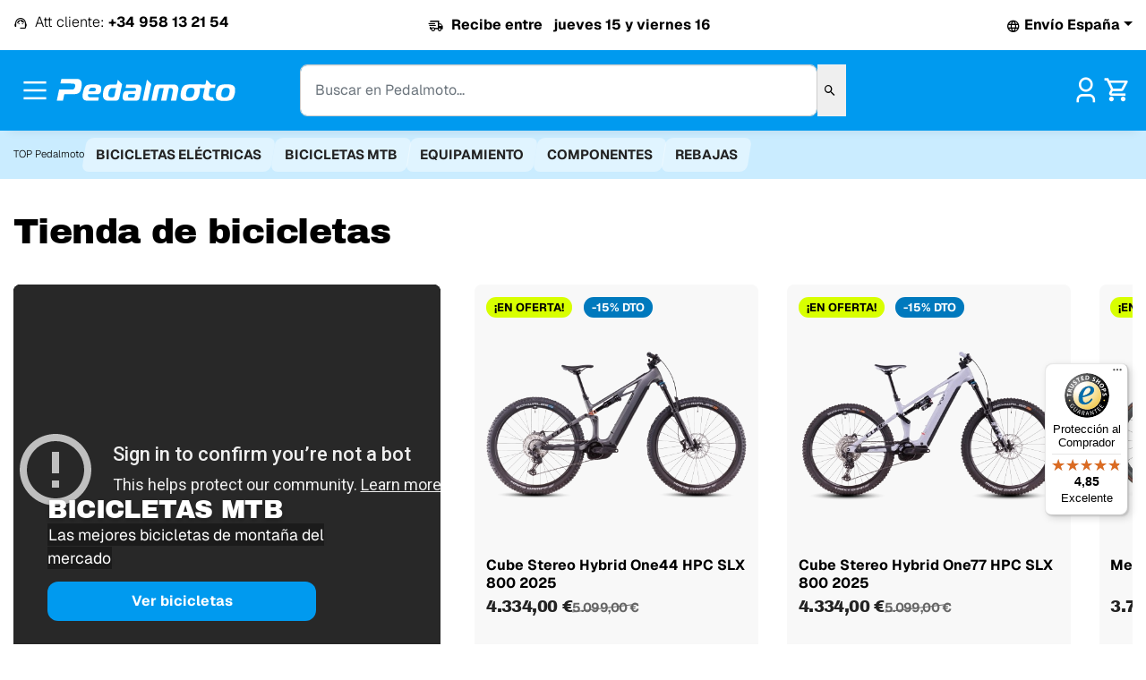

--- FILE ---
content_type: text/html; charset=utf-8
request_url: https://pedalmoto.com/es/
body_size: 26837
content:
<!doctype html><html lang="es"><head><meta charset="utf-8"><meta name="theme-color" content="#009AEF"><meta http-equiv="x-ua-compatible" content="ie=edge"><meta name="viewport" content="width=device-width, initial-scale=1"><link rel="icon" type="image/vnd.microsoft.icon" href="https://pedalmoto.com/img/favicon.ico"><link rel="shortcut icon" type="image/x-icon" href="https://pedalmoto.com/img/favicon.ico"><link rel="dns-prefetch" href="//pedalmoto.com" /><link rel="preload" as="font" href="https://pedalmoto.com/themes/pedalmoto2025/assets/css/fonts/webfonts/geist.woff2" type="font/woff2" crossorigin="anonymous"><link rel="preload" as="font" href="https://pedalmoto.com/themes/pedalmoto2025/assets/css/fonts/webfonts/archivo.woff2" type="font/woff2" crossorigin="anonymous"><link rel="preload" as="font" href="https://pedalmoto.com/themes/pedalmoto2025/assets/css/fonts/pedal-icon/fonts/Pedalmoto.woff2?v=2" type="font/woff2" crossorigin="anonymous"><title>Pedalmoto Tienda de Bicicletas</title><meta name="description" content="Pedalmoto, tu tienda de bicicletas y accesorios para ciclismo, en Granada desde hace 30 años"><link rel="canonical" href="https://pedalmoto.com/es/"><link rel="alternate" href="https://pedalmoto.com/es/" hreflang="x-default"><link rel="alternate" href="https://pedalmoto.com/es/" hreflang="es"><link rel="alternate" href="https://pedalmoto.com/pt/" hreflang="pt-pt"><meta property="og:type" content="website" /><meta property="og:title" content="Pedalmoto Tienda de Bicicletas" /><meta property="og:description" content="Pedalmoto, tu tienda de bicicletas y accesorios para ciclismo, en Granada desde hace 30 años" /><meta property="og:url" content="https://pedalmoto.com/es/" /><meta property="og:site_name" content="Pedalmoto.com" /><meta property="og:image" content="https://pedalmoto.com/img/cms/ogpedalmoto.jpg" /><meta property="og:image:width" content="1200" /><meta property="og:image:height" content="630" /><meta property="og:locale" content="es-ES" /><script type="application/ld+json">{"@context": "https://schema.org","@type": "OnlineStore","name": "Pedalmoto","url": "https://pedalmoto.com/es/","description": "Tienda online especializada en bicicletas y accesorios para ciclistas. Ofrecemos bicicletas de alta calidad, envíos a toda España y servicio técnico especializado.","logo": {"@type": "ImageObject","url": "https://pedalmoto.comhttps://pedalmoto.com/img/pedal-moto-logo-1679504248.jpg"},"image": "https://pedalmoto.comhttps://pedalmoto.com/img/pedal-moto-logo-1679504248.jpg","sameAs": ["https://www.instagram.com/pedalmoto/?hl=es","https://www.tiktok.com/@pedalmoto.bicicletas","https://www.facebook.com/Pedalmoto/?locale=es_ES"],"priceRange": "€5 - €10,000","contactPoint": [{"@type": "ContactPoint","telephone": "+34 958 13 21 54","contactType": "Customer Service","email": "pedidos@pedalmoto.com","areaServed": "ES","availableLanguage": ["Spanish", "Portuguese"]}],"address": {"@type": "PostalAddress","streetAddress": "Avda. Fernando de los Ríos, 15","addressLocality": "Granada","addressRegion": "Andalucía","postalCode": "18006","addressCountry": {"@type": "Country","name": "ES"}},"openingHoursSpecification": [{"@type": "OpeningHoursSpecification","dayOfWeek": ["Monday", "Tuesday", "Wednesday", "Thursday", "Friday"],"opens": "10:00","closes": "14:00"},{"@type": "OpeningHoursSpecification","dayOfWeek": ["Monday", "Tuesday", "Wednesday", "Thursday", "Friday"],"opens": "16:30","closes": "20:30"}],"department": [{"@type": "Store","name": "Pedalmoto - Tienda de Bicicletas","url": "https://pedalmoto.com/es/","image": "https://pedalmoto.comhttps://pedalmoto.com/img/pedal-moto-logo-1679504248.jpg","priceRange": "€1 - €10,000","telephone": "+34 958 13 21 54","address": {"@type": "PostalAddress","streetAddress": "Avda. Fernando de los Ríos, 15","addressLocality": "Granada","addressRegion": "Andalucía","postalCode": "18006","addressCountry": {"@type": "Country","name": "ES"}}}]}</script><script type="application/ld+json">{"@context": "https://schema.org","@type": "WebSite","url" : "https://pedalmoto.com/es/","image": {"@type": "ImageObject","url":"https://pedalmoto.comhttps://pedalmoto.com/img/pedal-moto-logo-1679504248.jpg"},"potentialAction": {"@type": "SearchAction","target": "https://pedalmoto.com/es/busqueda?search_query={search_term_string}","query-input": "required name=search_term_string"}}</script>
<link rel="stylesheet" href="https://pedalmoto.com/themes/pedalmoto2025/assets/css/base.css?ver=n820001" type="text/css" media="all"><link rel="stylesheet" href="https://pedalmoto.com/themes/pedalmoto2025/assets/css/fonts/pedal-icon/css/icons.css?ver=n820001" type="text/css" media="all"><link rel="stylesheet" href="https://pedalmoto.com/themes/pedalmoto2025/assets/css/listing.css?ver=n820001" type="text/css" media="all"><link rel="stylesheet" href="https://pedalmoto.com/themes/pedalmoto2025/assets/css/theme.css?ver=n820001" type="text/css" media="all"><link rel="stylesheet" href="https://pedalmoto.com/themes/pedalmoto2025/assets/css/swiper-bundle.min.css?ver=n820001" type="text/css" media="all"><link rel="stylesheet" href="https://pedalmoto.com/themes/pedalmoto2025/assets/css/extra.css?ver=n820001" type="text/css" media="all"><link rel="stylesheet" href="https://pedalmoto.com/themes/pedalmoto2025/assets/css/custom.css?ver=n820001" type="text/css" media="all"><script type="text/javascript">var controller = "index";var prestashop = {"cart":{"products":[],"totals":{"total":{"type":"total","label":"Total","amount":0,"value":"0,00\u00a0\u20ac"},"total_including_tax":{"type":"total","label":"Total (IVA incl.)","amount":0,"value":"0,00\u00a0\u20ac"},"total_excluding_tax":{"type":"total","label":"Total (IVA excl.)","amount":0,"value":"0,00\u00a0\u20ac"}},"subtotals":{"products":{"type":"products","label":"Subtotal","amount":0,"value":"0,00\u00a0\u20ac"},"discounts":null,"shipping":{"type":"shipping","label":"Transporte","amount":0,"value":""},"tax":null},"products_count":0,"summary_string":"0 art\u00edculos","vouchers":{"allowed":1,"added":[]},"discounts":[],"minimalPurchase":0,"minimalPurchaseRequired":""},"currency":{"id":1,"name":"Euro","iso_code":"EUR","iso_code_num":"978","sign":"\u20ac"},"customer":{"lastname":null,"firstname":null,"email":null,"birthday":null,"newsletter":null,"newsletter_date_add":null,"optin":null,"website":null,"company":null,"siret":null,"ape":null,"is_logged":false,"gender":{"type":null,"name":null},"addresses":[]},"country":{"id_zone":"9","id_currency":"0","call_prefix":"34","iso_code":"ES","active":"1","contains_states":"1","need_identification_number":"0","need_zip_code":"1","zip_code_format":"NNNNN","display_tax_label":"1","name":"Espa\u00f1a","id":6},"language":{"name":"Espa\u00f1ol (Spanish)","iso_code":"es","locale":"es-ES","language_code":"es","active":"1","is_rtl":"0","date_format_lite":"d\/m\/Y","date_format_full":"d\/m\/Y H:i:s","id":1},"page":{"title":"","canonical":"https:\/\/pedalmoto.com\/es\/","meta":{"title":"Pedalmoto Tienda de Bicicletas","description":"Pedalmoto, tu tienda de bicicletas y accesorios para ciclismo, en Granada desde hace 30 a\u00f1os","keywords":"","robots":"index"},"page_name":"index","body_classes":{"lang-es":true,"lang-rtl":false,"country-ES":true,"currency-EUR":true,"layout-full-width":true,"page-index":true,"tax-display-enabled":true,"page-customer-account":false},"admin_notifications":[],"password-policy":{"feedbacks":{"0":"Muy d\u00e9bil","1":"D\u00e9bil","2":"Promedio","3":"Fuerte","4":"Muy fuerte","Straight rows of keys are easy to guess":"Una serie seguida de teclas de la misma fila es f\u00e1cil de adivinar","Short keyboard patterns are easy to guess":"Los patrones de teclado cortos son f\u00e1ciles de adivinar","Use a longer keyboard pattern with more turns":"Usa un patr\u00f3n de teclado m\u00e1s largo y con m\u00e1s giros","Repeats like \"aaa\" are easy to guess":"Las repeticiones como \u00abaaa\u00bb son f\u00e1ciles de adivinar","Repeats like \"abcabcabc\" are only slightly harder to guess than \"abc\"":"Las repeticiones como \"abcabcabc\" son solo un poco m\u00e1s dif\u00edciles de adivinar que \"abc\"","Sequences like abc or 6543 are easy to guess":"Las secuencias como \"abc\" o \"6543\" son f\u00e1ciles de adivinar","Recent years are easy to guess":"Los a\u00f1os recientes son f\u00e1ciles de adivinar","Dates are often easy to guess":"Las fechas suelen ser f\u00e1ciles de adivinar","This is a top-10 common password":"Esta es una de las 10 contrase\u00f1as m\u00e1s comunes","This is a top-100 common password":"Esta es una de las 100 contrase\u00f1as m\u00e1s comunes","This is a very common password":"Esta contrase\u00f1a es muy com\u00fan","This is similar to a commonly used password":"Esta contrase\u00f1a es similar a otras contrase\u00f1as muy usadas","A word by itself is easy to guess":"Una palabra que por s\u00ed misma es f\u00e1cil de adivinar","Names and surnames by themselves are easy to guess":"Los nombres y apellidos completos son f\u00e1ciles de adivinar","Common names and surnames are easy to guess":"Los nombres comunes y los apellidos son f\u00e1ciles de adivinar","Use a few words, avoid common phrases":"Usa varias palabras, evita frases comunes","No need for symbols, digits, or uppercase letters":"No se necesitan s\u00edmbolos, d\u00edgitos o letras may\u00fasculas","Avoid repeated words and characters":"Evita repetir palabras y caracteres","Avoid sequences":"Evita secuencias","Avoid recent years":"Evita a\u00f1os recientes","Avoid years that are associated with you":"Evita a\u00f1os que puedan asociarse contigo","Avoid dates and years that are associated with you":"Evita a\u00f1os y fechas que puedan asociarse contigo","Capitalization doesn't help very much":"Las may\u00fasculas no ayudan mucho","All-uppercase is almost as easy to guess as all-lowercase":"Todo en may\u00fasculas es casi tan f\u00e1cil de adivinar como en min\u00fasculas","Reversed words aren't much harder to guess":"Las palabras invertidas no son mucho m\u00e1s dif\u00edciles de adivinar","Predictable substitutions like '@' instead of 'a' don't help very much":"Las sustituciones predecibles como usar \"@\" en lugar de \"a\" no ayudan mucho","Add another word or two. Uncommon words are better.":"A\u00f1ade una o dos palabras m\u00e1s. Es mejor usar palabras poco habituales."}}},"shop":{"name":"Pedalmoto.com","logo":"https:\/\/pedalmoto.com\/img\/pedal-moto-logo-1679504248.jpg","stores_icon":"https:\/\/pedalmoto.com\/img\/logo_stores.png","favicon":"https:\/\/pedalmoto.com\/img\/favicon.ico"},"core_js_public_path":"\/themes\/","urls":{"base_url":"https:\/\/pedalmoto.com\/","current_url":"https:\/\/pedalmoto.com\/es\/","shop_domain_url":"https:\/\/pedalmoto.com","img_ps_url":"https:\/\/pedalmoto.com\/img\/","img_cat_url":"https:\/\/pedalmoto.com\/img\/c\/","img_lang_url":"https:\/\/pedalmoto.com\/img\/l\/","img_prod_url":"https:\/\/pedalmoto.com\/img\/p\/","img_manu_url":"https:\/\/pedalmoto.com\/img\/m\/","img_sup_url":"https:\/\/pedalmoto.com\/img\/su\/","img_ship_url":"https:\/\/pedalmoto.com\/img\/s\/","img_store_url":"https:\/\/pedalmoto.com\/img\/st\/","img_col_url":"https:\/\/pedalmoto.com\/img\/co\/","img_url":"https:\/\/pedalmoto.com\/themes\/pedalmoto2025\/assets\/img\/","css_url":"https:\/\/pedalmoto.com\/themes\/pedalmoto2025\/assets\/css\/","js_url":"https:\/\/pedalmoto.com\/themes\/pedalmoto2025\/assets\/js\/","pic_url":"https:\/\/pedalmoto.com\/upload\/","theme_assets":"https:\/\/pedalmoto.com\/themes\/pedalmoto2025\/assets\/","theme_dir":"https:\/\/pedalmoto.com\/themes\/pedalmoto2025\/","pages":{"address":"https:\/\/pedalmoto.com\/es\/direccion","addresses":"https:\/\/pedalmoto.com\/es\/mis-direcciones","authentication":"https:\/\/pedalmoto.com\/es\/iniciar-sesion","manufacturer":"https:\/\/pedalmoto.com\/es\/marcas","cart":"https:\/\/pedalmoto.com\/es\/carrito","category":"https:\/\/pedalmoto.com\/es\/index.php?controller=category","cms":"https:\/\/pedalmoto.com\/es\/index.php?controller=cms","contact":"https:\/\/pedalmoto.com\/es\/contactenos","discount":"https:\/\/pedalmoto.com\/es\/descuento","guest_tracking":"https:\/\/pedalmoto.com\/es\/seguimiento-pedido-invitado","history":"https:\/\/pedalmoto.com\/es\/historial-compra","identity":"https:\/\/pedalmoto.com\/es\/datos-personales","index":"https:\/\/pedalmoto.com\/es\/","my_account":"https:\/\/pedalmoto.com\/es\/mi-cuenta","order_confirmation":"https:\/\/pedalmoto.com\/es\/confirmacion-pedido","order_detail":"https:\/\/pedalmoto.com\/es\/index.php?controller=order-detail","order_follow":"https:\/\/pedalmoto.com\/es\/seguimiento-pedido","order":"https:\/\/pedalmoto.com\/es\/pedido","order_return":"https:\/\/pedalmoto.com\/es\/index.php?controller=order-return","order_slip":"https:\/\/pedalmoto.com\/es\/facturas-abono","pagenotfound":"https:\/\/pedalmoto.com\/es\/pagina-no-encontrada","password":"https:\/\/pedalmoto.com\/es\/recuperar-contrasena","pdf_invoice":"https:\/\/pedalmoto.com\/es\/index.php?controller=pdf-invoice","pdf_order_return":"https:\/\/pedalmoto.com\/es\/index.php?controller=pdf-order-return","pdf_order_slip":"https:\/\/pedalmoto.com\/es\/index.php?controller=pdf-order-slip","prices_drop":"https:\/\/pedalmoto.com\/es\/productos-rebajados","product":"https:\/\/pedalmoto.com\/es\/index.php?controller=product","registration":"https:\/\/pedalmoto.com\/es\/register","search":"https:\/\/pedalmoto.com\/es\/busqueda","sitemap":"https:\/\/pedalmoto.com\/es\/mapa del sitio","stores":"https:\/\/pedalmoto.com\/es\/tiendas","supplier":"https:\/\/pedalmoto.com\/es\/proveedor","new_products":"https:\/\/pedalmoto.com\/es\/novedades","brands":"https:\/\/pedalmoto.com\/es\/marcas","register":"https:\/\/pedalmoto.com\/es\/register","order_login":"https:\/\/pedalmoto.com\/es\/pedido?login=1"},"alternative_langs":{"es":"https:\/\/pedalmoto.com\/es\/","pt-pt":"https:\/\/pedalmoto.com\/pt\/"},"actions":{"logout":"https:\/\/pedalmoto.com\/es\/?mylogout="},"no_picture_image":{"bySize":{"small_default":{"url":"https:\/\/pedalmoto.com\/img\/p\/es-default-small_default.jpg","width":98,"height":98},"cart_default":{"url":"https:\/\/pedalmoto.com\/img\/p\/es-default-cart_default.jpg","width":125,"height":125},"home_default":{"url":"https:\/\/pedalmoto.com\/img\/p\/es-default-home_default.jpg","width":250,"height":250},"medium_default":{"url":"https:\/\/pedalmoto.com\/img\/p\/es-default-medium_default.jpg","width":452,"height":452},"large_default":{"url":"https:\/\/pedalmoto.com\/img\/p\/es-default-large_default.jpg","width":800,"height":800}},"small":{"url":"https:\/\/pedalmoto.com\/img\/p\/es-default-small_default.jpg","width":98,"height":98},"medium":{"url":"https:\/\/pedalmoto.com\/img\/p\/es-default-home_default.jpg","width":250,"height":250},"large":{"url":"https:\/\/pedalmoto.com\/img\/p\/es-default-large_default.jpg","width":800,"height":800},"legend":""},"loyaltyeditpoints_ajax_controller":"https:\/\/pedalmoto.com\/es\/module\/loyaltyeditpoints\/ajax"},"configuration":{"display_taxes_label":true,"display_prices_tax_incl":true,"is_catalog":false,"show_prices":true,"opt_in":{"partner":false},"quantity_discount":{"type":"discount","label":"Descuento unitario"},"voucher_enabled":1,"return_enabled":1},"field_required":[],"breadcrumb":{"links":[{"title":"Inicio","url":"https:\/\/pedalmoto.com\/es\/"}],"count":1},"link":{"protocol_link":"https:\/\/","protocol_content":"https:\/\/"},"time":1768332830,"static_token":"a45ab6a94813ee88bb2372de7e9958f5","token":"0f96e936b92e122fd4faa80d6c2ccc5a","debug":false};var psemailsubscription_subscription = "https:\/\/pedalmoto.com\/es\/module\/ps_emailsubscription\/subscription";var trustedshopseasyintegration_css = "https:\/\/pedalmoto.com\/modules\/trustedshopseasyintegration\/views\/css\/front\/front.1.1.2.css";</script><style>
    .alert-loyalty {
        background-color: #fff6ca;
        border-color: #f8d100;
        color: #777777;
    }

    </style>

<script type="text/javascript">
    
</script>

<style>
    
</style>
<!-- emarketing start -->


<!-- emarketing end -->

    <meta id="js-rcpgtm-tracking-config" data-tracking-data="%7B%22bing%22%3A%7B%22tracking_id%22%3A%22%22%2C%22feed%22%3A%7B%22id_product_prefix%22%3A%22%22%2C%22id_product_source_key%22%3A%22id_product%22%2C%22id_variant_prefix%22%3A%22%22%2C%22id_variant_source_key%22%3A%22id_attribute%22%7D%7D%2C%22context%22%3A%7B%22browser%22%3A%7B%22device_type%22%3A1%7D%2C%22localization%22%3A%7B%22id_country%22%3A6%2C%22country_code%22%3A%22ES%22%2C%22id_currency%22%3A1%2C%22currency_code%22%3A%22EUR%22%2C%22id_lang%22%3A1%2C%22lang_code%22%3A%22es%22%7D%2C%22page%22%3A%7B%22controller_name%22%3A%22index%22%2C%22products_per_page%22%3A50%2C%22category%22%3A%5B%5D%2C%22search_term%22%3A%22%22%7D%2C%22shop%22%3A%7B%22id_shop%22%3A1%2C%22shop_name%22%3A%22Pedalmoto.com%22%2C%22base_dir%22%3A%22https%3A%2F%2Fpedalmoto.com%2F%22%7D%2C%22tracking_module%22%3A%7B%22module_name%22%3A%22rcpgtagmanager%22%2C%22checkout_module%22%3A%7B%22module%22%3A%22default%22%2C%22controller%22%3A%22order%22%7D%2C%22service_version%22%3A%228%22%2C%22token%22%3A%22e479a43326ea204c16cec3dcbd5883f8%22%7D%2C%22user%22%3A%5B%5D%7D%2C%22criteo%22%3A%7B%22tracking_id%22%3A%22%22%2C%22feed%22%3A%7B%22id_product_prefix%22%3A%22%22%2C%22id_product_source_key%22%3A%22id_product%22%2C%22id_variant_prefix%22%3A%22%22%2C%22id_variant_source_key%22%3A%22id_attribute%22%7D%7D%2C%22facebook%22%3A%7B%22tracking_id%22%3A%222103124856620028%22%2C%22feed%22%3A%7B%22id_product_prefix%22%3A%22%22%2C%22id_product_source_key%22%3A%22id_product%22%2C%22id_variant_prefix%22%3A%22%22%2C%22id_variant_source_key%22%3A%22id_attribute%22%7D%7D%2C%22ga4%22%3A%7B%22tracking_id%22%3A%22G-10J2DM8TE9%22%2C%22is_data_import%22%3Afalse%7D%2C%22gads%22%3A%7B%22tracking_id%22%3A%22777882308%22%2C%22merchant_id%22%3A%22%22%2C%22conversion_labels%22%3A%7B%22create_account%22%3A%22%22%2C%22product_view%22%3A%22%22%2C%22add_to_cart%22%3A%22%22%2C%22begin_checkout%22%3A%22%22%2C%22purchase%22%3A%22GjylCPq36awBEMSV9vIC%22%7D%7D%2C%22gfeeds%22%3A%7B%22retail%22%3A%7B%22is_enabled%22%3Afalse%2C%22id_product_prefix%22%3A%22%22%2C%22id_product_source_key%22%3A%22id_product%22%2C%22id_variant_prefix%22%3A%22%22%2C%22id_variant_source_key%22%3A%22id_attribute%22%7D%2C%22custom%22%3A%7B%22is_enabled%22%3Afalse%2C%22id_product_prefix%22%3A%22%22%2C%22id_product_source_key%22%3A%22id_product%22%2C%22id_variant_prefix%22%3A%22%22%2C%22id_variant_source_key%22%3A%22id_attribute%22%2C%22is_id2%22%3Afalse%7D%7D%2C%22gtm%22%3A%7B%22tracking_id%22%3A%22GTM-5GSWBZS5%22%2C%22is_disable_tracking%22%3Afalse%2C%22server_url%22%3A%22%22%7D%2C%22gua%22%3A%7B%22tracking_id%22%3A%22UA-130113826-1%22%2C%22site_speed_sample_rate%22%3A1%2C%22is_data_import%22%3Afalse%2C%22is_anonymize_ip%22%3Afalse%2C%22is_user_id%22%3Afalse%2C%22is_link_attribution%22%3Afalse%2C%22cross_domain_list%22%3A%5B%22%22%5D%2C%22dimensions%22%3A%7B%22ecomm_prodid%22%3A1%2C%22ecomm_pagetype%22%3A2%2C%22ecomm_totalvalue%22%3A3%2C%22dynx_itemid%22%3A4%2C%22dynx_itemid2%22%3A5%2C%22dynx_pagetype%22%3A6%2C%22dynx_totalvalue%22%3A7%7D%7D%2C%22optimize%22%3A%7B%22tracking_id%22%3A%22%22%2C%22is_async%22%3Afalse%2C%22hiding_class_name%22%3A%22optimize-loading%22%2C%22hiding_timeout%22%3A3000%7D%2C%22pinterest%22%3A%7B%22tracking_id%22%3A%22%22%2C%22feed%22%3A%7B%22id_product_prefix%22%3A%22%22%2C%22id_product_source_key%22%3A%22id_product%22%2C%22id_variant_prefix%22%3A%22%22%2C%22id_variant_source_key%22%3A%22id_attribute%22%7D%7D%2C%22tiktok%22%3A%7B%22tracking_id%22%3A%227513985014775103489%22%2C%22feed%22%3A%7B%22id_product_prefix%22%3A%22%22%2C%22id_product_source_key%22%3A%22id_product%22%2C%22id_variant_prefix%22%3A%22%22%2C%22id_variant_source_key%22%3A%22id_attribute%22%7D%7D%2C%22twitter%22%3A%7B%22tracking_id%22%3A%22%22%2C%22events%22%3A%7B%22add_to_cart_id%22%3A%22%22%2C%22payment_info_id%22%3A%22%22%2C%22checkout_initiated_id%22%3A%22%22%2C%22product_view_id%22%3A%22%22%2C%22lead_id%22%3A%22%22%2C%22purchase_id%22%3A%22%22%2C%22search_id%22%3A%22%22%7D%2C%22feed%22%3A%7B%22id_product_prefix%22%3A%22%22%2C%22id_product_source_key%22%3A%22id_product%22%2C%22id_variant_prefix%22%3A%22%22%2C%22id_variant_source_key%22%3A%22id_attribute%22%7D%7D%7D">
    <script type="text/javascript" data-keepinline="true" data-cfasync="false" src="/modules/rcpgtagmanager/views/js/hook/trackingClient.bundle.js"></script>

<script type="text/javascript" async>
    (function() {
        let isConnectifInitialized = false;

        function getConnectifCartFromAjax(ajaxCart) {
            const connectifCart = {
                cartId: ajaxCart.cn_cart_id?.toString(),
                totalPrice: +ajaxCart.cn_total_price,
                totalQuantity: +ajaxCart.cn_total_quantity,
                products: ajaxCart.cn_products.map(mapFromCartItem)
            };
            return connectifCart;
        }

        function mapFromCartItem(cartItem) {
            const productBasketItem = {
                productDetailUrl: cartItem.url?.toString(),
                productId: cartItem.product_id?.toString(),
                name: cartItem.name?.toString(),
                description: cartItem.description,
                imageUrl: cartItem.image_url,
                unitPrice: +cartItem.unit_price,
                availability: cartItem.availability,
                brand: cartItem.brand,
                unitPriceOriginal: cartItem.unit_price_original,
                unitPriceWithoutVAT: cartItem.unit_price_without_vat,
                discountedPercentage: cartItem.discounted_percentage,
                discountedAmount: cartItem.discounted_amount,
                quantity: +cartItem.quantity,
                price: +cartItem.price,
                publishedAt: cartItem.published_at,
                categories: cartItem.categories,
                relatedExternalProductIds: cartItem.relatedProductsArray,
                tags: cartItem.tagsArray
            };
            return productBasketItem;
        }


        function onConnectifStarted() {
            isConnectifInitialized = true;
            if (typeof prestashop !== 'undefined') {
                prestashop.on(
                    'updateCart',
                    function(event) {
                        var baseUrl = '';
                                                    baseUrl = 'https://pedalmoto.com/';
                                                $.ajax({
                            type: 'GET',
                            url: baseUrl + 'modules/connectif/cn-cart-ajax.php' + '?retrieve_cart=1',
                            success: function(ajaxCart) {
                                if (!ajaxCart) {
                                    return;
                                }

                                const cnCart = JSON.parse(ajaxCart);
                                if (cnCart.cn_cart_exist) {
                                    const cart = getConnectifCartFromAjax(cnCart);
                                    window.connectif.managed.sendEvents([], { cart });
                                }
                            }
                        });
                    }
                );
            }
        }

        if (window.connectif &&
            window.connectif.managed &&
            window.connectif.managed.isInitialized()) {
            onConnectifStarted();
        } else {
            document.addEventListener(
                'connectif.managed.initialized',
                onConnectifStarted
            );
        }
    })();
</script><!-- Connectif tracking code -->
<script type="text/javascript" async>
    var _cnid = "55111562-4cee-48ca-b0de-a1babd45d9d2";
    (function(w, r, a, cn, s) {
            
                w['ConnectifObject'] = r;
                w[r] = w[r] || function () {( w[r].q = w[r].q || [] ).push(arguments)};
                cn = document.createElement('script');
                cn.type = 'text/javascript';
                cn.async = true;
                cn.src = a;
                cn.id = '__cn_client_script_' + _cnid;
                s = document.getElementsByTagName('script')[0];
                s.parentNode.insertBefore(cn, s);
            
            })(window, 'cn', 'https://cdn.connectif.cloud/eu7/client-script/' + '55111562-4cee-48ca-b0de-a1babd45d9d2');
</script>
<!-- end Connectif tracking code -->  <!-- START OF DOOFINDER ADD TO CART SCRIPT -->
  <script>
    document.addEventListener('doofinder.cart.add', function(event) {

      const checkIfCartItemHasVariation = (cartObject) => {
        return (cartObject.item_id === cartObject.grouping_id) ? false : true;
      }

      /**
      * Returns only ID from string
      */
      const sanitizeVariationID = (variationID) => {
        return variationID.replace(/\D/g, "")
      }

      doofinderManageCart({
        cartURL          : "https://pedalmoto.com/es/carrito",  //required for prestashop 1.7, in previous versions it will be empty.
        cartToken        : "a45ab6a94813ee88bb2372de7e9958f5",
        productID        : checkIfCartItemHasVariation(event.detail) ? event.detail.grouping_id : event.detail.item_id,
        customizationID  : checkIfCartItemHasVariation(event.detail) ? sanitizeVariationID(event.detail.item_id) : 0,   // If there are no combinations, the value will be 0
        quantity         : event.detail.amount,
        statusPromise    : event.detail.statusPromise,
        itemLink         : event.detail.link,
        group_id         : event.detail.group_id
      });
    });
  </script>
  <!-- END OF DOOFINDER ADD TO CART SCRIPT -->

  <!-- START OF DOOFINDER INTEGRATIONS SUPPORT -->
  <script data-keepinline>
    var dfKvCustomerEmail;
    if ('undefined' !== typeof klCustomer && "" !== klCustomer.email) {
      dfKvCustomerEmail = klCustomer.email;
    }
  </script>
  <!-- END OF DOOFINDER INTEGRATIONS SUPPORT -->

  <!-- START OF DOOFINDER UNIQUE SCRIPT -->
  <script data-keepinline>
    
    (function(w, k) {w[k] = window[k] || function () { (window[k].q = window[k].q || []).push(arguments) }})(window, "doofinderApp")
    

    // Custom personalization:
    doofinderApp("config", "language", "es");
    doofinderApp("config", "currency", "EUR");
  </script>
  <script src="https://eu1-config.doofinder.com/2.x/380b3fe6-a085-4bcd-b31b-1a2cffb6b71b.js" async></script>
  <!-- END OF DOOFINDER UNIQUE SCRIPT -->

    
    <script>
      var _paq = window._paq = window._paq || [];
      /* tracker methods like "setCustomDimension" should be called before "trackPageView" */
      _paq.push(["setExcludedReferrers", ["paypal.com","redsys.es","aplazame.com"]]);
      _paq.push(['trackPageView']);
      _paq.push(['enableLinkTracking']);
      (function() {
        var u="//stats.trevenque.es/";
        _paq.push(['setTrackerUrl', u+'matomo.php']);
        _paq.push(['setSiteId', '11']);
        var d=document, g=d.createElement('script'), s=d.getElementsByTagName('script')[0];
        g.async=true; g.src=u+'matomo.js'; s.parentNode.insertBefore(g,s);
      })();
    </script>
    <script>
      document.addEventListener('doofinder.cart.add', function(event) {
        const checkIfCartItemHasVariation = (cartObject) => {
            return (cartObject.item_id === cartObject.grouping_id) ? false : true;
        }

        /**
         * Returns only ID from string
         */
        const sanitizeVariationID = (variationID) => {
            return variationID.replace(/\D/g, "");
        }

        doofinderManageCart({
            cartURL: "{if isset($urls)}{$urls.pages.cart|escape:'htmlall':'UTF-8'}{/if}", // Required for PrestaShop 1.7, in previous versions it will be empty.
            cartToken: "{$static_token|escape:'htmlall':'UTF-8'}",
            productID: checkIfCartItemHasVariation(event.detail) ? event.detail.grouping_id : event.detail.item_id,
            customizationID: checkIfCartItemHasVariation(event.detail) ? sanitizeVariationID(event.detail.item_id) : 0, // If there are no combinations, the value will be 0.
            quantity: event.detail.amount,
            statusPromise: event.detail.statusPromise,
            itemLink: event.detail.link,
            group_id: event.detail.group_id
        });
      });
    </script>
  
</head><body id="index" class="lang-es country-es currency-eur layout-full-width page-index tax-display-enabled" data-instant-whitelist><main> <a href="#wrapper" class="sr-only">Ir al contenido</a>
<div class="header-banner"></div><div class="site-info py-2"><div class="container"><div class="row"><div class="d-none col-md-3 d-md-flex"><div id="_desktop_att_cliente"><ul class="list-inline"><li><span id="_desktop_att"><i class="icon icon-support_agent"></i> Att cliente: <a href="tel:+34958132154"><b>+34 958 13 21 54</b></a></span></li></ul></div></div><div class="estimated-delivery col-12 col-md-6 text-center align-items-center"><div class="swiper marque" style="height: 30px; line-height: 30px;"><div class="swiper-wrapper"><div class="swiper-slide" style="white-space: nowrap; width: 100%; overflow: hidden; text-overflow: elipsis;">    <div class="trv-delivery-widget">
        <i class="icon icon-mdi_truck-fast-outline" style="font-size: 18px; top: 1px;"></i>
        <b>
                            Recibe entre
            
            <span class="highlight-container">
                <span class="highlight-text">jueves 15 y viernes 16</span>
                <span class="highlight-effect"></span>
            </span>
        </b>
    </div>
</div></div></div><script>
          document.addEventListener("DOMContentLoaded", function () {
            new Swiper(".swiper.marque", {
              slidesPerView: 1,
              loop: true,
              autoplay: false,
              speed: 500, 
            });
          });
        </script></div><div class="d-md-flex align-items-center justify-content-end d-none col-md-3"><div id="_desktop_language_selector"><div id="_desktop_lang"><div class="dropdown"><b class="dropdown-toggle ml-2" id="languageSelector" data-toggle="dropdown" aria-haspopup="true" aria-expanded="false" role="button" tabindex="0" aria-label="Seleccionar país de envío" onclick="/* tu código JS */"><i class="icon icon-language" aria-hidden="true"></i><span>Envío España</span></b><ul class="dropdown-menu dropdown-menu-right" aria-labelledby="languageSelector" role="menu"><li><a href="https://pedalmoto.com/es/"class="dropdown-item"data-market="es"data-iso-code="es"role="menuitem"lang="es">España</a></li><li><a href="https://pedalmoto.com/pt/"class="dropdown-item"data-market="pt"data-iso-code="pt"role="menuitem"lang="pt">Portugal</a></li></ul></div></div></div></div></div></div></div><header class="main-header py-f-3"><div class="container"><div class="row align-items-center"><div class="site-control col-9 col-lg-3"><button class="menu-btn" type="button" aria-label="Abrir menú principal" aria-expanded="false" aria-controls="mobile-menu"><svg width="42px" height="42px" viewBox="0 0 100 100"><path class="line line1" d="M 20,29.000046 H 80.000231 C 80.000231,29.000046 94.498839,28.817352 94.532987,66.711331 94.543142,77.980673 90.966081,81.670246 85.259173,81.668997 79.552261,81.667751 75.000211,74.999942 75.000211,74.999942 L 25.000021,25.000058"></path><path class="line line2" d="M 20,50 H 80"></path><path class="line line3" d="M 20,70.999954 H 80.000231 C 80.000231,70.999954 94.498839,71.182648 94.532987,33.288669 94.543142,22.019327 90.966081,18.329754 85.259173,18.331003 79.552261,18.332249 75.000211,25.000058 75.000211,25.000058 L 25.000021,74.999942"></path></svg></button><button role="button" id="icon_search" class="ico-header tooglesearch d-flex d-lg-none" aria-label="Buscar en Pedalmoto..." aria-expanded="false" aria-controls="search-box"><i class="icon-header icon icon-search"></i></button><a href="https://pedalmoto.com/es/" title="Pedalmoto.com" class="site-logo" data-instant><svg enable-background="new 0 0 1998.6 384.9" version="1.1" viewBox="0 0 1998.6 384.9" xml:space="preserve" xmlns="http://www.w3.org/2000/svg"><path d="m55.4 70.9c0 0.3-1.3 6.3-2.9 13.3-1.6 7.1-3.9 17.6-5.1 23.4s-2.3 11.3-2.6 12.2c-0.5 1.5 4.8 1.7 71.8 2 81.4 0.5 79 0.3 87.3 7.9 6.2 5.7 7.2 10.7 5 23.6-2.8 16.6-8.4 26.2-18.3 31l-5.7 2.8-77.2 0.3c-42.5 0.1-77.3 0.5-77.3 0.8s-1.6 7.6-3.4 16.2c-1.9 8.6-6.1 27.6-9.2 42.2s-7.6 35-9.8 45.5l-4.2 19 34.5 0.3c18.9 0.1 34.5 0.1 34.7-0.1s3.3-14.7 7-32.2c3.6-17.6 7.1-33.6 7.8-35.5l1.1-3.5 60-0.6c64.7-0.6 71.7-1.1 86.5-6.3 17.9-6.2 27.4-15.8 34.9-35.4 7.6-19.7 13.8-55.6 12.7-73.7-0.6-11.1-3.4-22.6-7.3-29.8-3.3-6-11.5-13.7-17.9-17-12.5-6.3-7.9-6.1-109.6-6.4-51.1-0.2-92.8-0.2-92.8 0z"/><path d="m1008 92.3c-1.5 7.1-4.2 20-6.1 28.8s-7.7 36.2-13 61c-5.3 24.7-10.7 50.2-12 56.5-7.5 35.5-14.4 67.8-15 70.2l-0.7 2.8h58.7l2.8-13.3c7-32.8 28.2-132.1 32.1-150.2l4.3-20-23.6-24c-13-13.2-23.9-24.1-24.2-24.3-0.3-0.1-1.8 5.5-3.3 12.5z"/><path d="m1674.4 80.1c0 0.6-2.3 11.8-5 25-3.6 17.4-5.5 24.5-6.9 25.8-1.9 1.9-3.5 1.9-72.2 0.6-38.7-0.8-77.6-1.3-86.5-1.3-30.5 0.3-56.8 4.3-71.3 11-15.8 7.3-28.5 24.8-36.6 50.6-6.4 20.5-8.6 33.3-9.2 53-0.8 26.2 2.2 37.2 13.4 49 9.1 9.5 20.1 14.2 43.3 18.5 14.8 2.7 57.5 2.4 77.2-0.5 26-3.9 38-8.4 48.1-18.1 15.9-15.2 28.3-47.9 32.3-85 1.4-13.4 1.5-17.8 0.5-24.4-0.9-6.9-0.9-8.4 0.4-10.4l1.5-2.3h23.8c17.2 0 24.1 0.3 25 1.2 2 2 1.4 6.1-4.8 35.8-10.1 47.4-10.2 47.9-10.3 59.5-0.1 9.4 0.2 11.9 2.2 17 3.2 7.9 11.3 16.1 20.4 20.4 12 5.7 15.6 6.1 64.6 6.1h44.4l-5.7-5.9c-6.4-6.7-12-17.4-13.7-26.2l-1.1-5.6-10.2-0.6c-17.8-1.1-27.7-5.7-33.1-15.7-2.9-5.3-3-5.9-3-18.5 0.1-11.8 0.5-15.2 5.4-38 2.9-13.8 5.9-26 6.7-27.2 1.4-2.2 1.7-2.3 28.1-2.5l26.7-0.3 3.7-18c2.1-9.9 3.8-18.6 3.9-19.3 0-0.9-5.5-1.2-24.3-1.2h-24.3l-26.7-26.8c-14.7-14.7-26.7-26.2-26.7-25.7zm-152.3 90.9c6.8 2.2 14.6 9.2 17 15.4 2.3 6.1 2.3 25.1-0.2 36.7-2.3 11-7 24.9-10.6 31.2-8.7 15.1-24.2 22-47.6 21.1-20.9-0.9-30.3-7.8-33.4-24.5-2.2-11.8 3-42.2 9.7-56.5 6.1-13 17.4-21.9 31.1-24.7 7.1-1.5 27.8-0.7 34 1.3z"/><path d="m685.4 81.2c0 4.2-10.4 48.1-11.7 49.6-1.5 1.7-4.2 1.8-35.2 1.8-45.4 0-58.5 1.9-75.5 10.8-20.1 10.5-33 32.5-40.5 69.3-9.6 46.9-1.1 78.8 24.5 91.7 13.4 6.8 11.6 6.6 69.3 7 50.5 0.3 52.6 0.2 59.1-1.7 12.2-3.7 20.7-12.4 24.9-25.5 1.1-3.4 4.8-19.2 8.1-35.1 10.1-48.1 13.8-65.6 18.1-85.8 2.2-10.5 4.7-22.7 5.6-27l1.6-7.9-24.1-24.1c-13.3-13.3-24.2-23.7-24.2-23.1zm-21.8 93c1.4 2.9 1.5 2.2-9.3 53.3-7.4 35.3-8.8 38.9-17.4 43.5-3.6 1.9-5.5 2.1-21 2.1-18.1 0-20.9-0.5-27.4-5.3-1.9-1.4-4.5-4.9-6-8.1-2.4-5.2-2.6-6.6-2.5-18.6 0.1-32 13.2-60.7 30.6-67.4 4.8-1.8 7.6-2 28.6-2l23.2-0.1 1.2 2.6z"/><path d="m390.4 130.7c-23.1 1.6-41.6 5-51.5 9.4-17.4 7.8-29.8 29-39.6 67.7-9.3 37-10 62.3-2.1 79.1 5.4 11.5 12.5 17 28.2 21.8 7.4 2.3 8 2.3 74.2 2.7 63.3 0.3 66.7 0.2 67.2-1.5 0.2-1 1.9-8.6 3.6-16.8 1.7-8.3 3.3-15.8 3.6-16.7 0.5-1.6-3-1.7-51.3-2l-51.8-0.3-6.2-2.9c-7.1-3.2-9.5-5.5-11.9-11.1-1.9-4.6-1.3-14.5 1.2-18.3l1.4-2.2h53.8c42.6 0 55.1-0.3 60.4-1.5 18.7-3.9 28.2-19.3 30.8-49.9 1.7-19.6-1.5-32.9-9.9-41.5-2.6-2.7-6.7-5.9-9.1-7.1-15.1-7.7-53.2-11.4-91-8.9zm37.1 38.8c5.3 1.6 10 5.1 12.3 9 1.8 3.1 1.9 4.1 0.9 11s-1.5 7.9-5.1 11.2c-2.2 2.1-5.7 4.2-7.8 4.8-2.4 0.7-15.2 1.1-32.7 1.1h-28.8l-2.4-2.5c-1.4-1.3-2.5-2.9-2.5-3.4s1.1-4.6 2.5-8.9c3.9-12.2 11.7-20 22.9-22.8 6.2-1.6 35.3-1.2 40.7 0.5z"/><path d="m1885.4 130.2c-40.8 2.8-59.3 7.7-71.9 19-13.9 12.5-25.9 39.7-31.8 71.9-2.5 13.4-2.4 44 0 52 7.1 22.9 20.6 32.9 52.4 38.7 10.1 1.8 15.6 2.1 38.3 2.2 22.3 0 28.9-0.4 42-2.3 16.7-2.4 32.9-7.1 40.1-11.7 12.9-8.1 23.5-25.1 31.4-50.4 6.6-20.9 8.7-34.3 8.9-55.5 0.1-13.1-0.2-15.9-2.3-22.5-3.2-10.4-5.2-13.9-11.7-20.9-9-9.7-23.2-15.6-45.4-18.6-10.6-1.5-39.8-2.6-50-1.9zm31.4 41.4c7.9 3 14 9.1 16 16.1 4.3 14.3-1.1 47.3-10.6 65.2-3.6 6.7-10.6 14-15.9 16.8-11.8 6-33.4 7.9-46.1 3.9-8.3-2.5-14.7-8-17.8-15.2-4.5-10.2-2.4-33.6 5.1-56.1 8.2-24.7 22.8-34.2 51.4-33.3 9.4 0.3 13.3 0.8 17.9 2.6z"/><path d="m779.9 133.8c-0.4 1.3-7.5 34.7-7.5 35.4 0 0.2 22.2 0.4 49.3 0.4 29.9 0 50.6 0.4 52.8 1 5.3 1.5 10.2 5.1 12.1 9 2.2 4.5 2.4 17 0.3 21l-1.5 2.8-53.2 0.4c-48.8 0.4-53.9 0.6-60.3 2.4-10.5 2.9-16 6.5-20.6 13.7-6 9.3-9.8 22.5-11.4 39.7-2.6 28.4 2.1 41.6 17.5 48.9l5.5 2.6 66.5 0.3c64.4 0.2 66.7 0.2 73.2-1.8 11.2-3.4 19.5-11.3 23.8-22.6 1.1-3.1 5.5-21.5 9.6-40.8s8.6-40.3 10-46.6c3.3-14.9 3.7-29.9 1-38.7-4.5-14.6-16.8-24.3-34.8-27.3-9.8-1.6-131.7-1.4-132.3 0.2zm96.5 104.8c2.6 2.6 2.5 3.4-0.9 15.7-3.1 11.3-5.6 15.7-10.9 19.4-3.5 2.4-4 2.4-29.6 2.7-29 0.4-30.4 0.1-34.1-6.1-1.5-2.5-1.9-4.9-1.8-10.8 0.1-8.3 2.1-13.5 6.6-17.7 4.8-4.5 9.2-5.1 40-5.1 27.4-0.1 28.8 0 30.7 1.9z"/><path d="m1118.9 134.2c-7.4 1.8-13.1 5.1-17.9 10.5-7.6 8.4-8.5 11.3-25.6 91.3-8.8 41.2-16 75.1-16 75.3s13.1 0.2 29.2 0.1l29.2-0.3 13.4-62.5c8.3-38.9 14.2-64.2 15.5-66.9 1.3-2.6 3.8-5.5 6.1-7 3.8-2.5 4.5-2.6 22.3-2.9 20.2-0.4 21.3-0.1 21.3 5.2 0 1.7-6.3 32.5-14 68.4s-14 65.5-14 65.8c0 0.2 13.2 0.4 29.3 0.4h29.2l14.7-68.6c8.1-37.7 15.2-69.2 15.9-70 1.5-1.9 16.5-1.9 23.7-0.1 10.2 2.7 17.2 10.4 18.7 20.7 1 7.6-2 25.5-12.3 72.5l-9.8 45 28.9 0.3c16 0.1 29.1 0.1 29.3-0.1 1.2-1.2 24.6-115 25.2-122.6 2.3-28.1-7.4-44.3-31.5-52.8l-7.8-2.8-98.5-0.2c-83.4-0.1-99.4 0.1-104.5 1.3z"/></svg></a></div><form method="get" class="d-none d-lg-flex search-box col-lg-6" action="https://pedalmoto.com/es/busqueda"><input type="hidden" name="controller" value="search"><input aria-label="Buscar en Pedalmoto" type="text" class="form-control" id="s" name="s" placeholder="Buscar en Pedalmoto..." autocomplete="off" value="" required=""><button type="submit" class="btn-transparent" aria-label="Buscar"> <i class="icon icon-search"></i> </button></form><div class="user-actions col-3 col-lg-3"><div class="d-flex justify-content-end user-menus"><div class="my-account ico-header"><div class="dropdown"><span class="js-url" title="Acceda a su cuenta de cliente"data-go="https://pedalmoto.com/es/mi-cuenta" role="link" tabindex="0"><i class="icon-header icon icon-user-3-line"></i></span></div></div><div class="js-ajax-cart-rd"><div id="blockcart" class="cart ico-header" data-refresh-url="//pedalmoto.com/es/module/ps_shoppingcart/ajax"><button type="button" class="ico-button" aria-expanded="false" aria-controls="blockcart-content" aria-label="Ver carrito de compras"><i class="icon icon-shopping_cart icon-header" aria-hidden="true"></i><span class="items-cart d-none" aria-live="polite"></span><span class="sr-only">Productos en el carrito</span></button><div class="minicart" id="blockcart-content" role="dialog" aria-labelledby="cart-title-empty" aria-live="polite"><div class="minicart-header"><h2 id="cart-title-empty" class="d-block h4 m0">Carrito</h2><button class="close close-minicart" type="button" aria-label="Cerrar carrito">✕</button></div><div class="minicart-items"><span class="no-items text-center"><img src="https://pedalmoto.com/themes/pedalmoto2025/assets/img/sad.gif" class="sad-icon" loading="lazy"alt="Carrito vacío" width="120" height="120"><b class="d-block mt-2">Tu carrito está solito :(</b></span></div></div></div></div></div></div></div></header><nav class="featured-menu neutral-bg" aria-label="Categorías destacadas"><div class="container"><ul class="py-f-2 hm-scroll"><li>TOP Pedalmoto</li><li><a href="https://pedalmoto.com/es/3003-bicicletas-electricas" title="Bicicletas eléctricas" data-instant><span>Bicicletas eléctricas</span></a></li><li><a href="https://pedalmoto.com/es/3002-bicicletas-mtb" title="Bicicletas Mtb" data-instant><span>Bicicletas Mtb</span></a></li><li><a href="https://pedalmoto.com/es/2005-equipamiento" title="Equipamiento" data-instant><span>Equipamiento</span></a></li><li><a href="https://pedalmoto.com/es/2002-componentes" title="Componentes" data-instant><span>Componentes</span></a></li><li><a href="https://pedalmoto.com/es/3231-ofertaspedalmoto" title="Rebajas" data-instant><span>Rebajas</span></a></li></ul></div></nav><div class="cn_client_info" style="display:none">
    <span class="primary_key"></span>
    <span class="_name"></span>
    <span class="_surname"></span>
    <span class="_birthdate"></span>
    <span class="_newsletter_subscription_status"></span>
            </div><nav id="mobile-menu" class="mobile-menu" role="navigation" aria-label="Menú principal"><div class="menu-header"><button class="close-menu" aria-label="Cerrar menú">✕</button><span id="menu-title">Menú</span></div><ul class="main-categories" aria-labelledby="menu-title"><li><a href="https://pedalmoto.com/es/2001-bicicletas"  class="has-sub-cat no-barba" aria-expanded="false" aria-controls="submenu-0" ><i class="icon icon-icon icon-mtb-1" aria-hidden="true"></i>Bicicletas</a><ul id="submenu-0" data-category="Bicicletas" aria-label="Submenu de Bicicletas" class="submenu"><li><a  class="no-barba" aria-expanded="false" aria-controls="subcategory-3003"  href="//pedalmoto.com/es/3003-bicicletas-electricas" data-instant>Bicicletas Eléctricas</a><ul id="subcategory-3003" aria-label="Subcategorías de Bicicletas Eléctricas" class="submenu"><li><a href="//pedalmoto.com/es/3268-bicicletas-electricas-de-montana" data-instant>Bicicletas Eléctricas De Montaña</a></li></ul></li><li><a  href="//pedalmoto.com/es/3001-bicicletas-de-carretera" data-instant>Bicicletas De Carretera</a></li><li><a  class="no-barba" aria-expanded="false" aria-controls="subcategory-3002"  href="//pedalmoto.com/es/3002-bicicletas-mtb" data-instant>Bicicletas Mtb</a><ul id="subcategory-3002" aria-label="Subcategorías de Bicicletas Mtb" class="submenu"><li><a href="//pedalmoto.com/es/3270-mtb-rigidas" data-instant>Mtb Rigidas</a></li><li><a href="//pedalmoto.com/es/3271--mtb-doble-suspension" data-instant>Mtb Doble Suspension</a></li></ul></li><li><a  href="//pedalmoto.com/es/3004-bicicletas-infantiles" data-instant>Bicicletas Infantiles</a></li><li><a  class="no-barba" aria-expanded="false" aria-controls="subcategory-3005"  href="//pedalmoto.com/es/3005-bicicletas-urbanas" data-instant>Bicicletas Urbanas</a><ul id="subcategory-3005" aria-label="Subcategorías de Bicicletas Urbanas" class="submenu"><li><a href="//pedalmoto.com/es/3191-bicicletas-plegables" data-instant>Bicicletas Plegables</a></li><li><a href="//pedalmoto.com/es/3193-bicicletas-paseo" data-instant>Bicicletas Paseo</a></li><li><a href="//pedalmoto.com/es/3269-bicicletas-urbanas-electricas" data-instant>Bicicletas Urbanas Eléctricas</a></li></ul></li><li><a  href="//pedalmoto.com/es/3097-bicicletas-gravel" data-instant>Bicicletas Gravel</a></li><li><a  class="no-barba" aria-expanded="false" aria-controls="subcategory-3315"  href="//pedalmoto.com/es/3315-bicicletas-cube-" data-instant>Bicicletas Cube</a><ul id="subcategory-3315" aria-label="Subcategorías de Bicicletas Cube" class="submenu"><li><a href="//pedalmoto.com/es/3316-bicicleta-cube-carretera" data-instant>Bicicleta Cube Carretera</a></li><li><a href="//pedalmoto.com/es/3317-bicicleta-electrica-cube" data-instant>Bicicletas Eléctricas Cube</a></li><li><a href="//pedalmoto.com/es/3318-bicicleta-cube-de-montana" data-instant>Bicicleta Cube de Montaña</a></li><li><a href="//pedalmoto.com/es/3321-cube-stereo-hybrid" data-instant>Cube Stereo Hybrid (doble suspensión)</a></li><li><a href="//pedalmoto.com/es/3326-bicicleta-cube-gravel" data-instant>Bicicleta Cube de Gravel</a></li></ul></li></ul></li><li><a href="https://pedalmoto.com/es/2002-componentes"  class="has-sub-cat no-barba" aria-expanded="false" aria-controls="submenu-1" ><i class="icon icon-icon icon-rueda" aria-hidden="true"></i>Componentes</a><ul id="submenu-1" data-category="Componentes" aria-label="Submenu de Componentes" class="submenu"><li><a  href="//pedalmoto.com/es/3010-cierreseje-rueda" data-instant>Eje Rueda Bicicleta</a></li><li><a  href="//pedalmoto.com/es/3011-cubiertas" data-instant>Cubiertas Bicicletas</a></li><li><a  href="//pedalmoto.com/es/3013-direcciones" data-instant>Direcciones Bicicleta</a></li><li><a  href="//pedalmoto.com/es/3014-frenos" data-instant>Frenos Bicicleta</a></li><li><a  href="//pedalmoto.com/es/3016-manillares" data-instant>Manillares Bicicletas</a></li><li><a  href="//pedalmoto.com/es/3017-pedales" data-instant>Pedales Bicicletas</a></li><li><a  href="//pedalmoto.com/es/3018-potencias" data-instant>Potencias Bicicletas</a></li><li><a  href="//pedalmoto.com/es/3019-puos-y-cintas-de-manillar" data-instant>Puños Y Cintas De Manillar</a></li><li><a  href="//pedalmoto.com/es/3020-ruedas" data-instant>Ruedas De Bicicleta</a></li><li><a  href="//pedalmoto.com/es/3022-sillines" data-instant>Sillines Bicicletas</a></li><li><a  href="//pedalmoto.com/es/3024-tijas-de-sillin" data-instant>Tijas De Sillín</a></li><li><a  href="//pedalmoto.com/es/3015-horquillas-de-bicicleta" data-instant>Horquillas Bicicleta</a></li><li><a  href="//pedalmoto.com/es/3204-tubeless" data-instant>Tubeless De Bicicleta</a></li><li><a  href="//pedalmoto.com/es/3265-baterias" data-instant>Baterias Bicicleta</a></li><li><a  href="//pedalmoto.com/es/3096-camaras" data-instant>Camaras De Bicicletas</a></li><li><a  href="//pedalmoto.com/es/3285-cuadros-de-bicicleta" data-instant>Cuadros Bicicletas</a></li></ul></li><li><a href="https://pedalmoto.com/es/2004-transmision"  class="has-sub-cat no-barba" aria-expanded="false" aria-controls="submenu-2" ><i class="icon icon-icon icon-feature-19" aria-hidden="true"></i>Transmisión</a><ul id="submenu-2" data-category="Transmisión" aria-label="Submenu de Transmisión" class="submenu"><li><a  href="//pedalmoto.com/es/3073-transmision-electronica" data-instant>TRANSMISION ELECTRONICA</a></li><li><a  href="//pedalmoto.com/es/3062-bielas" data-instant>Biela Bicicleta</a></li><li><a  href="//pedalmoto.com/es/3064-cadenas" data-instant>Cadenas Bicicleta</a></li><li><a  href="//pedalmoto.com/es/3065-cambio-trasero" data-instant>Cambios de bicicleta</a></li><li><a  href="//pedalmoto.com/es/3066-cassettes" data-instant>CASSETTES</a></li><li><a  href="//pedalmoto.com/es/3068-grupos-completos" data-instant>Grupos Completos Bicicleta</a></li><li><a  href="//pedalmoto.com/es/3069-mandos-de-cambio" data-instant>MANDOS DE CAMBIO</a></li><li><a  href="//pedalmoto.com/es/3070-pedalier" data-instant>Pedalier Bicicleta</a></li><li><a  href="//pedalmoto.com/es/3071-platos" data-instant>Platos Bicicleta</a></li></ul></li><li><a href="https://pedalmoto.com/es/2005-equipamiento"  class="has-sub-cat no-barba" aria-expanded="false" aria-controls="submenu-3" ><i class="icon icon-icon icon-casco" aria-hidden="true"></i>Equipamiento</a><ul id="submenu-3" data-category="Equipamiento" aria-label="Submenu de Equipamiento" class="submenu"><li><a  href="//pedalmoto.com/es/3028-calcetines" data-instant>Calcetines Ciclismo</a></li><li><a  class="no-barba" aria-expanded="false" aria-controls="subcategory-3029"  href="//pedalmoto.com/es/3029-calzado" data-instant>Zapatillas Ciclismo</a><ul id="subcategory-3029" aria-label="Subcategorías de Zapatillas Ciclismo" class="submenu"><li><a href="//pedalmoto.com/es/3036-cubrezapatillas" data-instant>Cubrezapatillas Ciclismo</a></li></ul></li><li><a  href="//pedalmoto.com/es/3030-camisetas" data-instant>Camisetas Ciclismo</a></li><li><a  href="//pedalmoto.com/es/3031-cascos" data-instant>Cascos Bicicleta</a></li><li><a  href="//pedalmoto.com/es/3032-chalecos" data-instant>Chalecos Ciclismo</a></li><li><a  class="no-barba" aria-expanded="false" aria-controls="subcategory-3033"  href="//pedalmoto.com/es/3033-chaquetas" data-instant>Chaquetas Ciclismo</a><ul id="subcategory-3033" aria-label="Subcategorías de Chaquetas Ciclismo" class="submenu"><li><a href="//pedalmoto.com/es/3034-chubasqueros" data-instant>Chubasqueros Ciclismo</a></li></ul></li><li><a  href="//pedalmoto.com/es/3037-culottes" data-instant>Culottes Bicicleta</a></li><li><a  href="//pedalmoto.com/es/3038-equipacion-pedalmoto" data-instant>Equipación Ciclismo De Pedalmoto</a></li><li><a  href="//pedalmoto.com/es/3039-gafas-de-sol" data-instant>Gafas De Sol Ciclismo</a></li><li><a  href="//pedalmoto.com/es/3040-gorros-y-bragas" data-instant>Gorros Y Bragas Para Ciclismo</a></li><li><a  href="//pedalmoto.com/es/3041-guantes" data-instant>Guantes Ciclismo</a></li><li><a  class="no-barba" aria-expanded="false" aria-controls="subcategory-3042"  href="//pedalmoto.com/es/3042-maillots" data-instant>Maillots Ciclismo</a><ul id="subcategory-3042" aria-label="Subcategorías de Maillots Ciclismo" class="submenu"><li><a href="//pedalmoto.com/es/3099-maillots-largos" data-instant>Maillot Manga Larga</a></li></ul></li><li><a  href="//pedalmoto.com/es/3043-manguitos" data-instant>Manguitos Ciclismo</a></li><li><a  href="//pedalmoto.com/es/3044-pantalon-corto" data-instant>Pantalon Corto Bicicleta</a></li><li><a  href="//pedalmoto.com/es/3045-perneras" data-instant>Perneras Ciclismo</a></li><li><a  href="//pedalmoto.com/es/3046-protecciones" data-instant>Protecciones Ciclismo</a></li><li><a  href="//pedalmoto.com/es/3047-ropa-interior-deportiva" data-instant>Ropa Interior Deportiva</a></li></ul></li><li><a href="https://pedalmoto.com/es/marcas"  class="has-sub-cat no-barba" aria-expanded="false" aria-controls="submenu-4" ><i class="icon icon-icon icon-marcas" aria-hidden="true"></i>Marcas</a><ul id="submenu-4" data-category="Marcas" aria-label="Submenu de Marcas" class="submenu"><li class="menu-brands"><a href="https://pedalmoto.com/es/marca/187_226ers" data-instant><img src="/img/m/187-small_default.jpg" alt="" width="30" height="30" loading="lazy" class="menu-brand" aria-hidden="true"><span>226ers</span></a></li><li class="menu-brands"><a href="https://pedalmoto.com/es/marca/121_abus" data-instant><img src="/img/m/121-small_default.jpg" alt="" width="30" height="30" loading="lazy" class="menu-brand" aria-hidden="true"><span>ABUS</span></a></li><li class="menu-brands"><a href="https://pedalmoto.com/es/marca/122_bosch" data-instant><img src="/img/m/122-small_default.jpg" alt="" width="30" height="30" loading="lazy" class="menu-brand" aria-hidden="true"><span>BOSCH</span></a></li><li class="menu-brands"><a href="https://pedalmoto.com/es/marca/82_continental" data-instant><img src="/img/m/82-small_default.jpg" alt="" width="30" height="30" loading="lazy" class="menu-brand" aria-hidden="true"><span>CONTINENTAL</span></a></li><li class="menu-brands"><a href="https://pedalmoto.com/es/marca/6_cube" data-instant><img src="/img/m/6-small_default.jpg" alt="" width="30" height="30" loading="lazy" class="menu-brand" aria-hidden="true"><span>CUBE</span></a></li><li class="menu-brands"><a href="https://pedalmoto.com/es/marca/4_ghost" data-instant><img src="/img/m/4-small_default.jpg" alt="" width="30" height="30" loading="lazy" class="menu-brand" aria-hidden="true"><span>GHOST</span></a></li><li class="menu-brands"><a href="https://pedalmoto.com/es/marca/155_giant" data-instant><img src="/img/m/155-small_default.jpg" alt="" width="30" height="30" loading="lazy" class="menu-brand" aria-hidden="true"><span>GIANT</span></a></li><li class="menu-brands"><a href="https://pedalmoto.com/es/marca/14_giro" data-instant><img src="/img/m/14-small_default.jpg" alt="" width="30" height="30" loading="lazy" class="menu-brand" aria-hidden="true"><span>GIRO</span></a></li><li class="menu-brands"><a href="https://pedalmoto.com/es/marca/130_gobik" data-instant><img src="/img/m/130-small_default.jpg" alt="" width="30" height="30" loading="lazy" class="menu-brand" aria-hidden="true"><span>GOBIK</span></a></li><li class="menu-brands"><a href="https://pedalmoto.com/es/marca/72_mavic" data-instant><img src="/img/m/72-small_default.jpg" alt="" width="30" height="30" loading="lazy" class="menu-brand" aria-hidden="true"><span>MAVIC</span></a></li><li class="menu-brands"><a href="https://pedalmoto.com/es/marca/47_maxxis" data-instant><img src="/img/m/47-small_default.jpg" alt="" width="30" height="30" loading="lazy" class="menu-brand" aria-hidden="true"><span>MAXXIS</span></a></li><li class="menu-brands"><a href="https://pedalmoto.com/es/marca/7_megamo" data-instant><img src="/img/m/7-small_default.jpg" alt="" width="30" height="30" loading="lazy" class="menu-brand" aria-hidden="true"><span>MEGAMO</span></a></li><li class="menu-brands"><a href="https://pedalmoto.com/es/marca/185_met" data-instant><img src="/img/m/185-small_default.jpg" alt="" width="30" height="30" loading="lazy" class="menu-brand" aria-hidden="true"><span>MET</span></a></li><li class="menu-brands"><a href="https://pedalmoto.com/es/marca/2_mmr" data-instant><img src="/img/m/2-small_default.jpg" alt="" width="30" height="30" loading="lazy" class="menu-brand" aria-hidden="true"><span>MMR</span></a></li><li class="menu-brands"><a href="https://pedalmoto.com/es/marca/158_oakley" data-instant><img src="/img/m/158-small_default.jpg" alt="" width="30" height="30" loading="lazy" class="menu-brand" aria-hidden="true"><span>Oakley</span></a></li><li class="menu-brands"><a href="https://pedalmoto.com/es/marca/43_shimano" data-instant><img src="/img/m/43-small_default.jpg" alt="" width="30" height="30" loading="lazy" class="menu-brand" aria-hidden="true"><span>SHIMANO</span></a></li><li class="menu-brands"><a href="https://pedalmoto.com/es/marca/17_sram" data-instant><img src="/img/m/17-small_default.jpg" alt="" width="30" height="30" loading="lazy" class="menu-brand" aria-hidden="true"><span>SRAM</span></a></li><li class="menu-brands"><a href="https://pedalmoto.com/es/marca/153_x-sauce" data-instant><img src="/img/m/153-small_default.jpg" alt="" width="30" height="30" loading="lazy" class="menu-brand" aria-hidden="true"><span>X-SAUCE</span></a></li><li class="menu-brands"><a href="https://pedalmoto.com/es/marca/18_zipp" data-instant><img src="/img/m/18-small_default.jpg" alt="" width="30" height="30" loading="lazy" class="menu-brand" aria-hidden="true"><span>ZIPP</span></a></li></ul></li><li><a href="https://pedalmoto.com/es/3231-ofertaspedalmoto"  data-instant ><i class="icon icon-icon icon-tag" aria-hidden="true"></i>Ofertas</a></li><li><a href="https://pedalmoto.com/es/2003-accesorios"  data-instant ><i class="icon icon-icon icon-bomba" aria-hidden="true"></i>Accesorios</a></li><li><a href="https://pedalmoto.com/es/2006-electronica"  data-instant ><i class="icon icon-icon icon-cuentakm" aria-hidden="true"></i>Electrónica</a></li><li><a href="https://pedalmoto.com/es/2007-nutricion"  data-instant ><i class="icon icon-icon icon-bidon" aria-hidden="true"></i>Nutrición</a></li><div class="extra-content-menu d-flex d-md-none"><span id="_mobile_att"></span><div id="_mobile_lang"></div></div></ul></nav><div class="mobile-overlay" aria-hidden="true"></div><section id="wrapper" class=""><div class="container py-4">
  <div id="content-wrapper">
    
    
  <section id="main">
    
      
    

    
  
    
      <h1 class="m-0">Tienda de bicicletas</h1>
      
        <section class="home-section bloque-home-MTB"><div class="bikes-grid   bikes-grid-video    bikes-cards-big "><div class="grid-block banner"><div class="promo-banner"><div class="promo-banner-media"><div class="video-wrapper"><div class="js-to-iframe img-skeleton" src="https://www.youtube-nocookie.com/embed/74l-m-Auykc?autoplay=1&amp;mute=1&amp;controls=0&amp;loop=1&amp;playlist=74l-m-Auykc&amp;playsinline=1&amp;rel=0&amp;showinfo=0&amp;modestbranding=1&amp;enablejsapi=1" title="BICICLETAS MTB" frameborder="0" allow="accelerometer; autoplay; clipboard-write; encrypted-media; gyroscope; picture-in-picture" allowfullscreen=""></div></div></div><div class="promo-banner-content"><div class="promo-text"><span class="h3">BICICLETAS MTB</span><p><span>Las mejores bicicletas de montaña del mercado</span></p><a href="https://pedalmoto.com/es/3002-bicicletas-mtb" class="btn btn-cta" data-instant>Ver bicicletas</a></div></div></div></div><div class="grid-block carousel"><link rel="preconnect" href="https://www.youtube-nocookie.com"><style>.ccbikes-swiper-1768332826-618 .swiper-slide {width: 75.187969924812%;margin-right: 32px;}@media (min-width: 480px) {.ccbikes-swiper-1768332826-618 .swiper-slide {max-width: 57.142857142857%;}}@media (min-width: 768px) {.ccbikes-swiper-1768332826-618 .swiper-slide {max-width: 45.454545454545%;}}@media (min-width: 1400px) {.ccbikes-swiper-1768332826-618 .swiper-slide {max-width: 44.444444444444%;margin-right: 32px;}}</style><div class="bikes-swiper swiper ccbikes-swiper-1768332826-618"data-desktop="2.25"data-tablet="2.2"data-mobile="1.75"data-mobile-small="1.33"data-space="32"data-space-desktop="32"><div class="swiper-wrapper"><div class="swiper-slide"> <article class="bike-card product-miniature js-product-miniature " data-id-product="7848"data-id-product-attribute="17805"><a href="https://pedalmoto.com/es/bicicletas-electricas-de-montana/7848-cube-stereo-hybrid-one44-hpc-slx-2025.html" title="Cube Stereo Hybrid One44 HPC SLX 800 2025" data-instant>
<div class="flags"><span class="badge badge-on-sale ms-2 mr-2">¡En oferta!</span><span class="badge badge-discount ms-2 mr-2">-15% DTO</span></div>

<img class="product-img img-responsive" src="https://pedalmoto.com/17414-home_default/cube-stereo-hybrid-one44-hpc-slx-2025.jpg" srcset="https://pedalmoto.com/17414-home_default/cube-stereo-hybrid-one44-hpc-slx-2025.jpg 320w, https://pedalmoto.com/17414-medium_default/cube-stereo-hybrid-one44-hpc-slx-2025.jpg 768w"  sizes="(max-width: 576px) 320px, 768px" alt="Cube Stereo Hybrid One44 HPC SLX 800 2025 - envío 24h" width="250" height="250"/><span class="bike-title m-0 title-h">Cube Stereo Hybrid One44 HPC SLX 800 2025</span><div class="prices-container  js-product-price " data-price="4334" data-price-regular="5099"><span class="price h4">4.334,00 €</span><span class="price h4 small"><span class="old-price">5.099,00 €</span></span></div></a><span class="stars-block"  aria-hidden="true" ><span aria-hidden="true" class="stars" data-stars="0" data-width="0"></span></span></article></div><div class="swiper-slide"> <article class="bike-card product-miniature js-product-miniature " data-id-product="7842"data-id-product-attribute="17773"><a href="https://pedalmoto.com/es/bicicletas-electricas-de-montana/7842-cube-stereo-hybrid-one77-hpc-slx-2025.html" title="Cube Stereo Hybrid One77 HPC SLX 800 2025" data-instant>
<div class="flags"><span class="badge badge-on-sale ms-2 mr-2">¡En oferta!</span><span class="badge badge-discount ms-2 mr-2">-15% DTO</span></div>

<img class="product-img img-responsive" src="https://pedalmoto.com/17296-home_default/cube-stereo-hybrid-one77-hpc-slx-2025.jpg" srcset="https://pedalmoto.com/17296-home_default/cube-stereo-hybrid-one77-hpc-slx-2025.jpg 320w, https://pedalmoto.com/17296-medium_default/cube-stereo-hybrid-one77-hpc-slx-2025.jpg 768w"  sizes="(max-width: 576px) 320px, 768px" alt="Cube Stereo Hybrid One77 HPC SLX 800 2025 - envío 24h" width="250" height="250"/><span class="bike-title m-0 title-h">Cube Stereo Hybrid One77 HPC SLX 800 2025</span><div class="prices-container  js-product-price " data-price="4334" data-price-regular="5099"><span class="price h4">4.334,00 €</span><span class="price h4 small"><span class="old-price">5.099,00 €</span></span></div></a><span class="stars-block"  aria-hidden="true" ><span aria-hidden="true" class="stars" data-stars="0" data-width="0"></span></span></article></div><div class="swiper-slide"> <article class="bike-card product-miniature js-product-miniature " data-id-product="8105"data-id-product-attribute="19764"><a href="https://pedalmoto.com/es/bicicletas-de-carretera/8105-megamo-pulse-05-cw-2025.html" title="Megamo Pulse 05 CW 2025" data-instant>
<div class="flags"><span class="badge badge-on-sale ms-2 mr-2">¡En oferta!</span><span class="badge badge-discount ms-2 mr-2">-25% DTO</span></div>

<img class="product-img img-responsive img-skeleton" src="https://pedalmoto.com/19189-home_default/megamo-pulse-05-cw-2025.jpg" srcset="https://pedalmoto.com/19189-home_default/megamo-pulse-05-cw-2025.jpg 320w, https://pedalmoto.com/19189-medium_default/megamo-pulse-05-cw-2025.jpg 768w"  sizes="(max-width: 576px) 320px, 768px" alt="Megamo Pulse 05 CW 2025 | ¡Ofertón Exclusivo al Mejor Precio!" loading="lazy" width="250" height="250"/><span class="bike-title m-0 title-h">Megamo Pulse 05 CW 2025</span><div class="prices-container  js-product-price " data-price="3749.25" data-price-regular="4999"><span class="price h4">3.749,25 €</span><span class="price h4 small"><span class="old-price">4.999,00 €</span></span></div></a><span class="stars-block"  aria-hidden="true" ><span aria-hidden="true" class="stars" data-stars="0" data-width="0"></span></span></article></div><div class="swiper-slide"> <article class="bike-card product-miniature js-product-miniature " data-id-product="7850"data-id-product-attribute="17837"><a href="https://pedalmoto.com/es/bicicletas-electricas-de-montana/7850-cube-stereo-hybrid-one44-exc-2025.html" title="Cube Stereo Hybrid One44 EXC 800 2025" data-instant>
<div class="flags"><span class="badge badge-on-sale ms-2 mr-2">¡En oferta!</span><span class="badge badge-discount ms-2 mr-2">-15% DTO</span></div>

<img class="product-img img-responsive img-skeleton" src="https://pedalmoto.com/17474-home_default/cube-stereo-hybrid-one44-exc-2025.jpg" srcset="https://pedalmoto.com/17474-home_default/cube-stereo-hybrid-one44-exc-2025.jpg 320w, https://pedalmoto.com/17474-medium_default/cube-stereo-hybrid-one44-exc-2025.jpg 768w"  sizes="(max-width: 576px) 320px, 768px" alt="Cube Stereo Hybrid One44 EXC 800 2025 - envío 24h" loading="lazy" width="250" height="250"/><span class="bike-title m-0 title-h">Cube Stereo Hybrid One44 EXC 800 2025</span><div class="prices-container  js-product-price " data-price="3909" data-price-regular="4599"><span class="price h4">3.909,00 €</span><span class="price h4 small"><span class="old-price">4.599,00 €</span></span></div></a><span class="stars-block"  aria-hidden="true" ><span aria-hidden="true" class="stars" data-stars="0" data-width="0"></span></span></article></div><div class="swiper-slide"> <article class="bike-card product-miniature js-product-miniature " data-id-product="7388"data-id-product-attribute="16260"><a href="https://pedalmoto.com/es/bicicletas-de-carretera/7388-giant-tcr-advanced-2-pc-2025.html" title="Giant Tcr Advanced 2 PC 2025" data-instant>
<div class="flags"><span class="badge badge-trv ms-2 mr-2"style="background-color: #1C634E;">+ Regalo</span><span class="badge badge-discount ms-2 mr-2">-30% DTO</span></div>

<img class="product-img img-responsive img-skeleton" src="https://pedalmoto.com/14675-home_default/giant-tcr-advanced-2-pc-2025.jpg" srcset="https://pedalmoto.com/14675-home_default/giant-tcr-advanced-2-pc-2025.jpg 320w, https://pedalmoto.com/14675-medium_default/giant-tcr-advanced-2-pc-2025.jpg 768w"  sizes="(max-width: 576px) 320px, 768px" alt="Giant TCR Advanced 2 PC 2025 | Ligereza, potencia y precisión" loading="lazy" width="250" height="250"/><span class="bike-title m-0 title-h">Giant Tcr Advanced 2 PC 2025</span><div class="prices-container  js-product-price " data-price="1959.3" data-price-regular="2798.999999"><span class="price h4">1.959,30 €</span><span class="price h4 small"><span class="old-price">2.799,00 €</span></span></div></a><span class="stars-block"  aria-hidden="true" ><span aria-hidden="true" class="stars" data-stars="0" data-width="0"></span></span></article></div><div class="swiper-slide"> <article class="bike-card product-miniature js-product-miniature " data-id-product="7851"data-id-product-attribute="17849"><a href="https://pedalmoto.com/es/bicicletas-electricas-de-montana/7851-cube-stereo-hybrid-one44-ex-2025.html" title="Cube Stereo Hybrid One44 EX 800 2025" data-instant>
<div class="flags"><span class="badge badge-trv ms-2 mr-2"style="background-color: #1C634E;">+ Regalo</span><span class="badge badge-discount ms-2 mr-2">-15% DTO</span></div>

<img class="product-img img-responsive img-skeleton" src="https://pedalmoto.com/17508-home_default/cube-stereo-hybrid-one44-ex-2025.jpg" srcset="https://pedalmoto.com/17508-home_default/cube-stereo-hybrid-one44-ex-2025.jpg 320w, https://pedalmoto.com/17508-medium_default/cube-stereo-hybrid-one44-ex-2025.jpg 768w"  sizes="(max-width: 576px) 320px, 768px" alt="Cube Stereo Hybrid One44 EX 800 2025 - envío 24h" loading="lazy" width="250" height="250"/><span class="bike-title m-0 title-h">Cube Stereo Hybrid One44 EX 800 2025</span><div class="prices-container  js-product-price " data-price="3654" data-price-regular="4299"><span class="price h4">3.654,00 €</span><span class="price h4 small"><span class="old-price">4.299,00 €</span></span></div></a><span class="stars-block"  aria-hidden="true" ><span aria-hidden="true" class="stars" data-stars="0" data-width="0"></span></span></article></div><div class="swiper-slide"> <article class="bike-card product-miniature js-product-miniature " data-id-product="7849"data-id-product-attribute="17817"><a href="https://pedalmoto.com/es/bicicletas-electricas-de-montana/7849-cube-stereo-hybrid-one44-hpc-race-2025.html" title="Cube Stereo Hybrid One44 HPC Race 800 2025" data-instant>
<div class="flags"><span class="badge badge-on-sale ms-2 mr-2">¡En oferta!</span><span class="badge badge-discount ms-2 mr-2">-15% DTO</span></div>

<img class="product-img img-responsive img-skeleton" src="https://pedalmoto.com/17443-home_default/cube-stereo-hybrid-one44-hpc-race-2025.jpg" srcset="https://pedalmoto.com/17443-home_default/cube-stereo-hybrid-one44-hpc-race-2025.jpg 320w, https://pedalmoto.com/17443-medium_default/cube-stereo-hybrid-one44-hpc-race-2025.jpg 768w"  sizes="(max-width: 576px) 320px, 768px" alt="Cube Stereo Hybrid One44 HPC Race 800 2025 - envío 24h" loading="lazy" width="250" height="250"/><span class="bike-title m-0 title-h">Cube Stereo Hybrid One44 HPC Race 800 2025</span><div class="prices-container  js-product-price " data-price="3909" data-price-regular="4599"><span class="price h4">3.909,00 €</span><span class="price h4 small"><span class="old-price">4.599,00 €</span></span></div></a><span class="stars-block"  aria-hidden="true" ><span aria-hidden="true" class="stars" data-stars="0" data-width="0"></span></span></article></div><div class="swiper-slide"> <article class="bike-card product-miniature js-product-miniature " data-id-product="7854"data-id-product-attribute="17875"><a href="https://pedalmoto.com/es/bicicletas-electricas-de-montana/7854-cube-stereo-hybrid-one22-race-2025.html" title="Cube Stereo Hybrid One22 Race 800 2025" data-instant>
<div class="flags"><span class="badge badge-trv ms-2 mr-2"style="background-color: #1C634E;">+ Regalo</span><span class="badge badge-discount ms-2 mr-2">-15% DTO</span></div>

<img class="product-img img-responsive img-skeleton" src="https://pedalmoto.com/17586-home_default/cube-stereo-hybrid-one22-race-2025.jpg" srcset="https://pedalmoto.com/17586-home_default/cube-stereo-hybrid-one22-race-2025.jpg 320w, https://pedalmoto.com/17586-medium_default/cube-stereo-hybrid-one22-race-2025.jpg 768w"  sizes="(max-width: 576px) 320px, 768px" alt="Cube Stereo Hybrid One22 Race 800 2025 - envío 24h" loading="lazy" width="250" height="250"/><span class="bike-title m-0 title-h">Cube Stereo Hybrid One22 Race 800 2025</span><div class="prices-container  js-product-price " data-price="3484" data-price-regular="4099"><span class="price h4">3.484,00 €</span><span class="price h4 small"><span class="old-price">4.099,00 €</span></span></div></a><span class="stars-block"  aria-hidden="true" ><span aria-hidden="true" class="stars" data-stars="0" data-width="0"></span></span></article></div><div class="swiper-slide"> <article class="bike-card product-miniature js-product-miniature " data-id-product="7770"data-id-product-attribute="17347"><a href="https://pedalmoto.com/es/bicicletas-de-carretera/7770-cube-litening-air-c68x-pro-2025.html" title="Cube Litening Air C:68x Pro 2025" data-instant>
<div class="flags"><span class="badge badge-trv ms-2 mr-2"style="background-color: #1C634E;">+ Regalo</span><span class="badge badge-discount ms-2 mr-2">-15% DTO</span></div>

<img class="product-img img-responsive img-skeleton" src="https://pedalmoto.com/16297-home_default/cube-litening-air-c68x-pro-2025.jpg" srcset="https://pedalmoto.com/16297-home_default/cube-litening-air-c68x-pro-2025.jpg 320w, https://pedalmoto.com/16297-medium_default/cube-litening-air-c68x-pro-2025.jpg 768w"  sizes="(max-width: 576px) 320px, 768px" alt="Cube Litening Air C:68x Pro 2025 - envío 24h" loading="lazy" width="250" height="250"/><span class="bike-title m-0 title-h">Cube Litening Air C:68x Pro 2025</span><div class="prices-container  js-product-price " data-price="4499" data-price-regular="5299"><span class="price h4">4.499,00 €</span><span class="price h4 small"><span class="old-price">5.299,00 €</span></span></div></a><span class="stars-block"  aria-hidden="true" ><span aria-hidden="true" class="stars" data-stars="0" data-width="0"></span></span></article></div></div><div class="swiper-scrollbar"></div><div class="swiper-button-prev"></div><div class="swiper-button-next"></div></div></div></div></section><section class="home-section bloque-home-C25"><div class="bikes-grid   bikes-grid-img  bikes-grid--reverse "><div class="grid-block banner"><div class="promo-banner"><div class="promo-banner-media"><img data-src="https://pedalmoto.com//modules/mmhomelists/views/img/C25.jpg" alt="CUBE 2025" loading="lazy"  class="img-skeleton"   ></div><div class="promo-banner-content"><div class="promo-text"><span class="h3">CUBE 2025</span><p><span>Descubre la nueva colección para este año</span></p><a href="https://pedalmoto.com/es/3315-bicicletas-cube-" class="btn btn-cta" data-instant>Ver novedades</a></div></div></div></div><div class="grid-block carousel"><style>.ccbikes-swiper-1768332826-412 .swiper-slide {width: 75.187969924812%;margin-right: 32px;}@media (min-width: 480px) {.ccbikes-swiper-1768332826-412 .swiper-slide {max-width: 57.142857142857%;}}@media (min-width: 768px) {.ccbikes-swiper-1768332826-412 .swiper-slide {max-width: 45.454545454545%;}}@media (min-width: 1400px) {.ccbikes-swiper-1768332826-412 .swiper-slide {max-width: 30.769230769231%;margin-right: 32px;}}</style><div class="bikes-swiper swiper ccbikes-swiper-1768332826-412"data-desktop="3.25"data-tablet="2.2"data-mobile="1.75"data-mobile-small="1.33"data-space="32"data-space-desktop="32"><div class="swiper-wrapper"><div class="swiper-slide"> <article class="bike-card product-miniature js-product-miniature " data-id-product="7849"data-id-product-attribute="17817"><a href="https://pedalmoto.com/es/bicicletas-electricas-de-montana/7849-cube-stereo-hybrid-one44-hpc-race-2025.html" title="Cube Stereo Hybrid One44 HPC Race 800 2025" data-instant>
<div class="flags"><span class="badge badge-on-sale ms-2 mr-2">¡En oferta!</span><span class="badge badge-discount ms-2 mr-2">-15% DTO</span></div>

<img class="product-img img-responsive img-skeleton" src="https://pedalmoto.com/17443-home_default/cube-stereo-hybrid-one44-hpc-race-2025.jpg" srcset="https://pedalmoto.com/17443-home_default/cube-stereo-hybrid-one44-hpc-race-2025.jpg 320w, https://pedalmoto.com/17443-medium_default/cube-stereo-hybrid-one44-hpc-race-2025.jpg 768w"  sizes="(max-width: 576px) 320px, 768px" alt="Cube Stereo Hybrid One44 HPC Race 800 2025 - envío 24h" loading="lazy" width="250" height="250"/><span class="bike-title m-0 title-h">Cube Stereo Hybrid One44 HPC Race 800 2025</span><div class="prices-container  js-product-price " data-price="3909" data-price-regular="4599"><span class="price h4">3.909,00 €</span><span class="price h4 small"><span class="old-price">4.599,00 €</span></span></div></a><span class="stars-block"  aria-hidden="true" ><span aria-hidden="true" class="stars" data-stars="0" data-width="0"></span></span></article></div><div class="swiper-slide"> <article class="bike-card product-miniature js-product-miniature " data-id-product="7846"data-id-product-attribute="17797"><a href="https://pedalmoto.com/es/bicicletas-electricas-de-montana/7846-cube-stereo-hybrid-one44-hpc-at-actionteam-2025.html" title="Cube Stereo Hybrid One44 HPC AT Actionteam 800 2025" data-instant>
<div class="flags"><span class="badge badge-trv ms-2 mr-2"style="background-color: #1C634E;">+ Regalo</span><span class="badge badge-discount ms-2 mr-2">-15% DTO</span></div>

<img class="product-img img-responsive img-skeleton" src="https://pedalmoto.com/17382-home_default/cube-stereo-hybrid-one44-hpc-at-actionteam-2025.jpg" srcset="https://pedalmoto.com/17382-home_default/cube-stereo-hybrid-one44-hpc-at-actionteam-2025.jpg 320w, https://pedalmoto.com/17382-medium_default/cube-stereo-hybrid-one44-hpc-at-actionteam-2025.jpg 768w"  sizes="(max-width: 576px) 320px, 768px" alt="Cube Stereo Hybrid One44 HPC AT Actionteam 800 2025 - envío 24h" loading="lazy" width="250" height="250"/><span class="bike-title m-0 title-h">Cube Stereo Hybrid One44 HPC AT Actionteam 800...</span><div class="prices-container  js-product-price " data-price="6034" data-price-regular="7099"><span class="price h4">6.034,00 €</span><span class="price h4 small"><span class="old-price">7.099,00 €</span></span></div></a><span class="stars-block"  aria-hidden="true" ><span aria-hidden="true" class="stars" data-stars="0" data-width="0"></span></span></article></div><div class="swiper-slide"> <article class="bike-card product-miniature js-product-miniature " data-id-product="7847"data-id-product-attribute="17799"><a href="https://pedalmoto.com/es/cube-stereo-hybrid-one44/7847-cube-stereo-hybrid-one44-hpc-tm-2025.html" title="Cube Stereo Hybrid One44 HPC TM 800 2025" data-instant>
<div class="flags"><span class="badge badge-discount ms-2 mr-2">-15% DTO</span></div>

<img class="product-img img-responsive img-skeleton" src="https://pedalmoto.com/17394-home_default/cube-stereo-hybrid-one44-hpc-tm-2025.jpg" srcset="https://pedalmoto.com/17394-home_default/cube-stereo-hybrid-one44-hpc-tm-2025.jpg 320w, https://pedalmoto.com/17394-medium_default/cube-stereo-hybrid-one44-hpc-tm-2025.jpg 768w"  sizes="(max-width: 576px) 320px, 768px" alt="Cube Stereo Hybrid One44 HPC TM 800 2025 - envío 24h" loading="lazy" width="250" height="250"/><span class="bike-title m-0 title-h">Cube Stereo Hybrid One44 HPC TM 800 2025</span><div class="prices-container  js-product-price " data-price="5184" data-price-regular="6099"><span class="price h4">5.184,00 €</span><span class="price h4 small"><span class="old-price">6.099,00 €</span></span></div></a><span class="stars-block"  aria-hidden="true" ><span aria-hidden="true" class="stars" data-stars="0" data-width="0"></span></span></article></div><div class="swiper-slide"> <article class="bike-card product-miniature js-product-miniature " data-id-product="7842"data-id-product-attribute="17773"><a href="https://pedalmoto.com/es/bicicletas-electricas-de-montana/7842-cube-stereo-hybrid-one77-hpc-slx-2025.html" title="Cube Stereo Hybrid One77 HPC SLX 800 2025" data-instant>
<div class="flags"><span class="badge badge-on-sale ms-2 mr-2">¡En oferta!</span><span class="badge badge-discount ms-2 mr-2">-15% DTO</span></div>

<img class="product-img img-responsive img-skeleton" src="https://pedalmoto.com/17296-home_default/cube-stereo-hybrid-one77-hpc-slx-2025.jpg" srcset="https://pedalmoto.com/17296-home_default/cube-stereo-hybrid-one77-hpc-slx-2025.jpg 320w, https://pedalmoto.com/17296-medium_default/cube-stereo-hybrid-one77-hpc-slx-2025.jpg 768w"  sizes="(max-width: 576px) 320px, 768px" alt="Cube Stereo Hybrid One77 HPC SLX 800 2025 - envío 24h" loading="lazy" width="250" height="250"/><span class="bike-title m-0 title-h">Cube Stereo Hybrid One77 HPC SLX 800 2025</span><div class="prices-container  js-product-price " data-price="4334" data-price-regular="5099"><span class="price h4">4.334,00 €</span><span class="price h4 small"><span class="old-price">5.099,00 €</span></span></div></a><span class="stars-block"  aria-hidden="true" ><span aria-hidden="true" class="stars" data-stars="0" data-width="0"></span></span></article></div><div class="swiper-slide"> <article class="bike-card product-miniature js-product-miniature " data-id-product="7848"data-id-product-attribute="17805"><a href="https://pedalmoto.com/es/bicicletas-electricas-de-montana/7848-cube-stereo-hybrid-one44-hpc-slx-2025.html" title="Cube Stereo Hybrid One44 HPC SLX 800 2025" data-instant>
<div class="flags"><span class="badge badge-on-sale ms-2 mr-2">¡En oferta!</span><span class="badge badge-discount ms-2 mr-2">-15% DTO</span></div>

<img class="product-img img-responsive img-skeleton" src="https://pedalmoto.com/17414-home_default/cube-stereo-hybrid-one44-hpc-slx-2025.jpg" srcset="https://pedalmoto.com/17414-home_default/cube-stereo-hybrid-one44-hpc-slx-2025.jpg 320w, https://pedalmoto.com/17414-medium_default/cube-stereo-hybrid-one44-hpc-slx-2025.jpg 768w"  sizes="(max-width: 576px) 320px, 768px" alt="Cube Stereo Hybrid One44 HPC SLX 800 2025 - envío 24h" loading="lazy" width="250" height="250"/><span class="bike-title m-0 title-h">Cube Stereo Hybrid One44 HPC SLX 800 2025</span><div class="prices-container  js-product-price " data-price="4334" data-price-regular="5099"><span class="price h4">4.334,00 €</span><span class="price h4 small"><span class="old-price">5.099,00 €</span></span></div></a><span class="stars-block"  aria-hidden="true" ><span aria-hidden="true" class="stars" data-stars="0" data-width="0"></span></span></article></div><div class="swiper-slide"> <article class="bike-card product-miniature js-product-miniature " data-id-product="7841"data-id-product-attribute="17759"><a href="https://pedalmoto.com/es/bicicletas-electricas-de-montana/7841-cube-stereo-hybrid-one77-hpc-tm-2025.html" title="Cube Stereo Hybrid One77 HPC TM 800 2025" data-instant>
<div class="flags"><span class="badge badge-discount ms-2 mr-2">-15% DTO</span></div>

<img class="product-img img-responsive img-skeleton" src="https://pedalmoto.com/17274-home_default/cube-stereo-hybrid-one77-hpc-tm-2025.jpg" srcset="https://pedalmoto.com/17274-home_default/cube-stereo-hybrid-one77-hpc-tm-2025.jpg 320w, https://pedalmoto.com/17274-medium_default/cube-stereo-hybrid-one77-hpc-tm-2025.jpg 768w"  sizes="(max-width: 576px) 320px, 768px" alt="Cube Stereo Hybrid One77 HPC TM 800 2025 - envío 24h" loading="lazy" width="250" height="250"/><span class="bike-title m-0 title-h">Cube Stereo Hybrid One77 HPC TM 800 2025</span><div class="prices-container  js-product-price " data-price="5354" data-price-regular="6299"><span class="price h4">5.354,00 €</span><span class="price h4 small"><span class="old-price">6.299,00 €</span></span></div></a><span class="stars-block"  aria-hidden="true" ><span aria-hidden="true" class="stars" data-stars="0" data-width="0"></span></span></article></div><div class="swiper-slide"> <article class="bike-card product-miniature js-product-miniature " data-id-product="7845"data-id-product-attribute="17791"><a href="https://pedalmoto.com/es/bicicletas-electricas-de-montana/7845-cube-stereo-hybrid-one44-hpc-at-carbongold-2025.html" title="Cube Stereo Hybrid One44 HPC AT Carbon/Gold 800 2025" data-instant>
<div class="flags"><span class="badge badge-trv ms-2 mr-2"style="background-color: #1C634E;">+ Regalo</span><span class="badge badge-discount ms-2 mr-2">-15% DTO</span></div>

<img class="product-img img-responsive img-skeleton" src="https://pedalmoto.com/17370-home_default/cube-stereo-hybrid-one44-hpc-at-carbongold-2025.jpg" srcset="https://pedalmoto.com/17370-home_default/cube-stereo-hybrid-one44-hpc-at-carbongold-2025.jpg 320w, https://pedalmoto.com/17370-medium_default/cube-stereo-hybrid-one44-hpc-at-carbongold-2025.jpg 768w"  sizes="(max-width: 576px) 320px, 768px" alt="Cube Stereo Hybrid One44 HPC AT Carbon/Gold 800 2025 - envío 24h" loading="lazy" width="250" height="250"/><span class="bike-title m-0 title-h">Cube Stereo Hybrid One44 HPC AT Carbon/Gold 800...</span><div class="prices-container  js-product-price " data-price="6034" data-price-regular="7099"><span class="price h4">6.034,00 €</span><span class="price h4 small"><span class="old-price">7.099,00 €</span></span></div></a><span class="stars-block"  aria-hidden="true" ><span aria-hidden="true" class="stars" data-stars="0" data-width="0"></span></span></article></div><div class="swiper-slide"> <article class="bike-card product-miniature js-product-miniature " data-id-product="7840"data-id-product-attribute="17758"><a href="https://pedalmoto.com/es/bicicletas-electricas-de-montana/7840-cube-stereo-hybrid-one77-hpc-at-actionteam-2025.html" title="Cube Stereo Hybrid One77 HPC AT Actionteam 800 2025" data-instant>
<div class="flags"><span class="badge badge-trv ms-2 mr-2"style="background-color: #1C634E;">+ Regalo</span><span class="badge badge-discount ms-2 mr-2">-15% DTO</span></div>

<img class="product-img img-responsive img-skeleton" src="https://pedalmoto.com/17263-home_default/cube-stereo-hybrid-one77-hpc-at-actionteam-2025.jpg" srcset="https://pedalmoto.com/17263-home_default/cube-stereo-hybrid-one77-hpc-at-actionteam-2025.jpg 320w, https://pedalmoto.com/17263-medium_default/cube-stereo-hybrid-one77-hpc-at-actionteam-2025.jpg 768w"  sizes="(max-width: 576px) 320px, 768px" alt="Cube Stereo Hybrid One77 HPC AT Actionteam 800 2025 - envío 24h" loading="lazy" width="250" height="250"/><span class="bike-title m-0 title-h">Cube Stereo Hybrid One77 HPC AT Actionteam 800...</span><div class="prices-container  js-product-price " data-price="6289" data-price-regular="7399"><span class="price h4">6.289,00 €</span><span class="price h4 small"><span class="old-price">7.399,00 €</span></span></div></a><span class="stars-block"  aria-hidden="true" ><span aria-hidden="true" class="stars" data-stars="0" data-width="0"></span></span></article></div><div class="swiper-slide"> <article class="bike-card product-miniature js-product-miniature " data-id-product="7839"data-id-product-attribute="17752"><a href="https://pedalmoto.com/es/bicicletas-electricas-de-montana/7839-cube-stereo-hybrid-one77-hpc-at-carbongold-2025.html" title="Cube Stereo Hybrid One77 HPC AT Carbon/Gold 800 2025" data-instant>
<div class="flags"><span class="badge badge-trv ms-2 mr-2"style="background-color: #1C634E;">+ Regalo</span><span class="badge badge-discount ms-2 mr-2">-15% DTO</span></div>

<img class="product-img img-responsive img-skeleton" src="https://pedalmoto.com/17251-home_default/cube-stereo-hybrid-one77-hpc-at-carbongold-2025.jpg" srcset="https://pedalmoto.com/17251-home_default/cube-stereo-hybrid-one77-hpc-at-carbongold-2025.jpg 320w, https://pedalmoto.com/17251-medium_default/cube-stereo-hybrid-one77-hpc-at-carbongold-2025.jpg 768w"  sizes="(max-width: 576px) 320px, 768px" alt="Cube Stereo Hybrid One77 HPC AT Carbon/Gold 800 2025 - envío 24h" loading="lazy" width="250" height="250"/><span class="bike-title m-0 title-h">Cube Stereo Hybrid One77 HPC AT Carbon/Gold 800...</span><div class="prices-container  js-product-price " data-price="6289" data-price-regular="7399"><span class="price h4">6.289,00 €</span><span class="price h4 small"><span class="old-price">7.399,00 €</span></span></div></a><span class="stars-block"  aria-hidden="true" ><span aria-hidden="true" class="stars" data-stars="0" data-width="0"></span></span></article></div></div><div class="swiper-scrollbar"></div><div class="swiper-button-prev"></div><div class="swiper-button-next"></div></div></div></div></section><section class="home-section bloque-home-ELE"><div class="bikes-grid   bikes-grid-img   "><div class="grid-block banner"><div class="promo-banner"><div class="promo-banner-media"><img data-src="https://pedalmoto.com//modules/mmhomelists/views/img/ELE.jpg" alt="Bicicletas eléctricas" loading="lazy"  class="img-skeleton"   ></div><div class="promo-banner-content"><div class="promo-text"><span class="h3">Bicicletas eléctricas</span><p><span>La revolución de la movilidad sostenible</span></p><a href="https://pedalmoto.com/es/3003-bicicletas-electricas" class="btn btn-cta" data-instant>Ver e-bikes</a></div></div></div></div><div class="grid-block carousel"><style>.ccbikes-swiper-1768332826-995 .swiper-slide {width: 75.187969924812%;margin-right: 32px;}@media (min-width: 480px) {.ccbikes-swiper-1768332826-995 .swiper-slide {max-width: 57.142857142857%;}}@media (min-width: 768px) {.ccbikes-swiper-1768332826-995 .swiper-slide {max-width: 45.454545454545%;}}@media (min-width: 1400px) {.ccbikes-swiper-1768332826-995 .swiper-slide {max-width: 30.769230769231%;margin-right: 32px;}}</style><div class="bikes-swiper swiper ccbikes-swiper-1768332826-995"data-desktop="3.25"data-tablet="2.2"data-mobile="1.75"data-mobile-small="1.33"data-space="32"data-space-desktop="32"><div class="swiper-wrapper"><div class="swiper-slide"> <article class="bike-card product-miniature js-product-miniature " data-id-product="7845"data-id-product-attribute="17791"><a href="https://pedalmoto.com/es/bicicletas-electricas-de-montana/7845-cube-stereo-hybrid-one44-hpc-at-carbongold-2025.html" title="Cube Stereo Hybrid One44 HPC AT Carbon/Gold 800 2025" data-instant>
<div class="flags"><span class="badge badge-trv ms-2 mr-2"style="background-color: #1C634E;">+ Regalo</span><span class="badge badge-discount ms-2 mr-2">-15% DTO</span></div>

<img class="product-img img-responsive img-skeleton" src="https://pedalmoto.com/17370-home_default/cube-stereo-hybrid-one44-hpc-at-carbongold-2025.jpg" srcset="https://pedalmoto.com/17370-home_default/cube-stereo-hybrid-one44-hpc-at-carbongold-2025.jpg 320w, https://pedalmoto.com/17370-medium_default/cube-stereo-hybrid-one44-hpc-at-carbongold-2025.jpg 768w"  sizes="(max-width: 576px) 320px, 768px" alt="Cube Stereo Hybrid One44 HPC AT Carbon/Gold 800 2025 - envío 24h" loading="lazy" width="250" height="250"/><span class="bike-title m-0 title-h">Cube Stereo Hybrid One44 HPC AT Carbon/Gold 800...</span><div class="prices-container  js-product-price " data-price="6034" data-price-regular="7099"><span class="price h4">6.034,00 €</span><span class="price h4 small"><span class="old-price">7.099,00 €</span></span></div></a><span class="stars-block"  aria-hidden="true" ><span aria-hidden="true" class="stars" data-stars="0" data-width="0"></span></span></article></div><div class="swiper-slide"> <article class="bike-card product-miniature js-product-miniature " data-id-product="7850"data-id-product-attribute="17837"><a href="https://pedalmoto.com/es/bicicletas-electricas-de-montana/7850-cube-stereo-hybrid-one44-exc-2025.html" title="Cube Stereo Hybrid One44 EXC 800 2025" data-instant>
<div class="flags"><span class="badge badge-on-sale ms-2 mr-2">¡En oferta!</span><span class="badge badge-discount ms-2 mr-2">-15% DTO</span></div>

<img class="product-img img-responsive img-skeleton" src="https://pedalmoto.com/17474-home_default/cube-stereo-hybrid-one44-exc-2025.jpg" srcset="https://pedalmoto.com/17474-home_default/cube-stereo-hybrid-one44-exc-2025.jpg 320w, https://pedalmoto.com/17474-medium_default/cube-stereo-hybrid-one44-exc-2025.jpg 768w"  sizes="(max-width: 576px) 320px, 768px" alt="Cube Stereo Hybrid One44 EXC 800 2025 - envío 24h" loading="lazy" width="250" height="250"/><span class="bike-title m-0 title-h">Cube Stereo Hybrid One44 EXC 800 2025</span><div class="prices-container  js-product-price " data-price="3909" data-price-regular="4599"><span class="price h4">3.909,00 €</span><span class="price h4 small"><span class="old-price">4.599,00 €</span></span></div></a><span class="stars-block"  aria-hidden="true" ><span aria-hidden="true" class="stars" data-stars="0" data-width="0"></span></span></article></div><div class="swiper-slide"> <article class="bike-card product-miniature js-product-miniature " data-id-product="7765"data-id-product-attribute="17315"><a href="https://pedalmoto.com/es/-bicicletas-para-ninos/7765-cube-acid-240-hybrid-rookie-pro-400-actionteam-2025.html" title="Cube Acid 240 Hybrid Rookie Pro 400 Actionteam 2025" data-instant>
<div class="flags"><span class="badge badge-on-sale ms-2 mr-2">¡En oferta!</span><span class="badge badge-discount ms-2 mr-2">-15% DTO</span></div>

<img class="product-img img-responsive img-skeleton" src="https://pedalmoto.com/16081-home_default/cube-acid-240-hybrid-rookie-pro-400-actionteam-2025.jpg" srcset="https://pedalmoto.com/16081-home_default/cube-acid-240-hybrid-rookie-pro-400-actionteam-2025.jpg 320w, https://pedalmoto.com/16081-medium_default/cube-acid-240-hybrid-rookie-pro-400-actionteam-2025.jpg 768w"  sizes="(max-width: 576px) 320px, 768px" alt="Cube Acid 240 Hybrid Rookie Pro 400 Actionteam 2025 - envío 24h" loading="lazy" width="250" height="250"/><span class="bike-title m-0 title-h">Cube Acid 240 Hybrid Rookie Pro 400 Actionteam...</span><div class="prices-container  js-product-price " data-price="1741" data-price-regular="2049"><span class="price h4">1.741,00 €</span><span class="price h4 small"><span class="old-price">2.049,00 €</span></span></div></a><span class="stars-block"  aria-hidden="true" ><span aria-hidden="true" class="stars" data-stars="0" data-width="0"></span></span></article></div><div class="swiper-slide"> <article class="bike-card product-miniature js-product-miniature " data-id-product="7847"data-id-product-attribute="17799"><a href="https://pedalmoto.com/es/cube-stereo-hybrid-one44/7847-cube-stereo-hybrid-one44-hpc-tm-2025.html" title="Cube Stereo Hybrid One44 HPC TM 800 2025" data-instant>
<div class="flags"><span class="badge badge-discount ms-2 mr-2">-15% DTO</span></div>

<img class="product-img img-responsive img-skeleton" src="https://pedalmoto.com/17394-home_default/cube-stereo-hybrid-one44-hpc-tm-2025.jpg" srcset="https://pedalmoto.com/17394-home_default/cube-stereo-hybrid-one44-hpc-tm-2025.jpg 320w, https://pedalmoto.com/17394-medium_default/cube-stereo-hybrid-one44-hpc-tm-2025.jpg 768w"  sizes="(max-width: 576px) 320px, 768px" alt="Cube Stereo Hybrid One44 HPC TM 800 2025 - envío 24h" loading="lazy" width="250" height="250"/><span class="bike-title m-0 title-h">Cube Stereo Hybrid One44 HPC TM 800 2025</span><div class="prices-container  js-product-price " data-price="5184" data-price-regular="6099"><span class="price h4">5.184,00 €</span><span class="price h4 small"><span class="old-price">6.099,00 €</span></span></div></a><span class="stars-block"  aria-hidden="true" ><span aria-hidden="true" class="stars" data-stars="0" data-width="0"></span></span></article></div><div class="swiper-slide"> <article class="bike-card product-miniature js-product-miniature " data-id-product="7849"data-id-product-attribute="17817"><a href="https://pedalmoto.com/es/bicicletas-electricas-de-montana/7849-cube-stereo-hybrid-one44-hpc-race-2025.html" title="Cube Stereo Hybrid One44 HPC Race 800 2025" data-instant>
<div class="flags"><span class="badge badge-on-sale ms-2 mr-2">¡En oferta!</span><span class="badge badge-discount ms-2 mr-2">-15% DTO</span></div>

<img class="product-img img-responsive img-skeleton" src="https://pedalmoto.com/17443-home_default/cube-stereo-hybrid-one44-hpc-race-2025.jpg" srcset="https://pedalmoto.com/17443-home_default/cube-stereo-hybrid-one44-hpc-race-2025.jpg 320w, https://pedalmoto.com/17443-medium_default/cube-stereo-hybrid-one44-hpc-race-2025.jpg 768w"  sizes="(max-width: 576px) 320px, 768px" alt="Cube Stereo Hybrid One44 HPC Race 800 2025 - envío 24h" loading="lazy" width="250" height="250"/><span class="bike-title m-0 title-h">Cube Stereo Hybrid One44 HPC Race 800 2025</span><div class="prices-container  js-product-price " data-price="3909" data-price-regular="4599"><span class="price h4">3.909,00 €</span><span class="price h4 small"><span class="old-price">4.599,00 €</span></span></div></a><span class="stars-block"  aria-hidden="true" ><span aria-hidden="true" class="stars" data-stars="0" data-width="0"></span></span></article></div><div class="swiper-slide"> <article class="bike-card product-miniature js-product-miniature " data-id-product="8076"data-id-product-attribute="18442"><a href="https://pedalmoto.com/es/bicicletas-electricas/8076-cube-compact-hybrid-comfort-500-20-2025.html" title="Cube Compact Hybrid Comfort 500 20&quot; 2025" data-instant>
<div class="flags"><span class="badge badge-on-sale ms-2 mr-2">¡En oferta!</span><span class="badge badge-discount ms-2 mr-2">-15% DTO</span></div>

<img class="product-img img-responsive img-skeleton" src="https://pedalmoto.com/18966-home_default/cube-compact-hybrid-comfort-500-20-2025.jpg" srcset="https://pedalmoto.com/18966-home_default/cube-compact-hybrid-comfort-500-20-2025.jpg 320w, https://pedalmoto.com/18966-medium_default/cube-compact-hybrid-comfort-500-20-2025.jpg 768w"  sizes="(max-width: 576px) 320px, 768px" alt="Cube Compact Hybrid Comfort 500 20&quot; 2025 - envío 24h" loading="lazy" width="250" height="250"/><span class="bike-title m-0 title-h">Cube Compact Hybrid Comfort 500 20&quot; 2025</span><div class="prices-container  js-product-price " data-price="2249" data-price-regular="2649"><span class="price h4">2.249,00 €</span><span class="price h4 small"><span class="old-price">2.649,00 €</span></span></div></a><div class="bike-specs"><div class="spec-tag">Bosch Drive Unit Performance Generation 3 (65Nm) Cruise (250Watt)</div><div class="spec-tag">Bosch PowerPack 500</div></div><span class="stars-block"  aria-hidden="true" ><span aria-hidden="true" class="stars" data-stars="0" data-width="0"></span></span></article></div><div class="swiper-slide"> <article class="bike-card product-miniature js-product-miniature " data-id-product="7860"data-id-product-attribute="17930"><a href="https://pedalmoto.com/es/bicicletas-plegables/7860-cube-fold-hybrid-500-2025.html" title="Cube Fold Hybrid 500 2025" data-instant>
<div class="flags"><span class="badge badge-discount ms-2 mr-2">-15% DTO</span></div>

<img class="product-img img-responsive img-skeleton" src="https://pedalmoto.com/17712-home_default/cube-fold-hybrid-500-2025.jpg" srcset="https://pedalmoto.com/17712-home_default/cube-fold-hybrid-500-2025.jpg 320w, https://pedalmoto.com/17712-medium_default/cube-fold-hybrid-500-2025.jpg 768w"  sizes="(max-width: 576px) 320px, 768px" alt="Cube Fold Hybrid 500 2025 - envío 24h" loading="lazy" width="250" height="250"/><span class="bike-title m-0 title-h">Cube Fold Hybrid 500 2025</span><div class="prices-container  js-product-price " data-price="2465" data-price-regular="2899"><span class="price h4">2.465,00 €</span><span class="price h4 small"><span class="old-price">2.899,00 €</span></span></div></a><span class="stars-block"  aria-hidden="true" ><span aria-hidden="true" class="stars" data-stars="0" data-width="0"></span></span></article></div><div class="swiper-slide"> <article class="bike-card product-miniature js-product-miniature " data-id-product="7848"data-id-product-attribute="17805"><a href="https://pedalmoto.com/es/bicicletas-electricas-de-montana/7848-cube-stereo-hybrid-one44-hpc-slx-2025.html" title="Cube Stereo Hybrid One44 HPC SLX 800 2025" data-instant>
<div class="flags"><span class="badge badge-on-sale ms-2 mr-2">¡En oferta!</span><span class="badge badge-discount ms-2 mr-2">-15% DTO</span></div>

<img class="product-img img-responsive img-skeleton" src="https://pedalmoto.com/17414-home_default/cube-stereo-hybrid-one44-hpc-slx-2025.jpg" srcset="https://pedalmoto.com/17414-home_default/cube-stereo-hybrid-one44-hpc-slx-2025.jpg 320w, https://pedalmoto.com/17414-medium_default/cube-stereo-hybrid-one44-hpc-slx-2025.jpg 768w"  sizes="(max-width: 576px) 320px, 768px" alt="Cube Stereo Hybrid One44 HPC SLX 800 2025 - envío 24h" loading="lazy" width="250" height="250"/><span class="bike-title m-0 title-h">Cube Stereo Hybrid One44 HPC SLX 800 2025</span><div class="prices-container  js-product-price " data-price="4334" data-price-regular="5099"><span class="price h4">4.334,00 €</span><span class="price h4 small"><span class="old-price">5.099,00 €</span></span></div></a><span class="stars-block"  aria-hidden="true" ><span aria-hidden="true" class="stars" data-stars="0" data-width="0"></span></span></article></div><div class="swiper-slide"> <article class="bike-card product-miniature js-product-miniature " data-id-product="7842"data-id-product-attribute="17773"><a href="https://pedalmoto.com/es/bicicletas-electricas-de-montana/7842-cube-stereo-hybrid-one77-hpc-slx-2025.html" title="Cube Stereo Hybrid One77 HPC SLX 800 2025" data-instant>
<div class="flags"><span class="badge badge-on-sale ms-2 mr-2">¡En oferta!</span><span class="badge badge-discount ms-2 mr-2">-15% DTO</span></div>

<img class="product-img img-responsive img-skeleton" src="https://pedalmoto.com/17296-home_default/cube-stereo-hybrid-one77-hpc-slx-2025.jpg" srcset="https://pedalmoto.com/17296-home_default/cube-stereo-hybrid-one77-hpc-slx-2025.jpg 320w, https://pedalmoto.com/17296-medium_default/cube-stereo-hybrid-one77-hpc-slx-2025.jpg 768w"  sizes="(max-width: 576px) 320px, 768px" alt="Cube Stereo Hybrid One77 HPC SLX 800 2025 - envío 24h" loading="lazy" width="250" height="250"/><span class="bike-title m-0 title-h">Cube Stereo Hybrid One77 HPC SLX 800 2025</span><div class="prices-container  js-product-price " data-price="4334" data-price-regular="5099"><span class="price h4">4.334,00 €</span><span class="price h4 small"><span class="old-price">5.099,00 €</span></span></div></a><span class="stars-block"  aria-hidden="true" ><span aria-hidden="true" class="stars" data-stars="0" data-width="0"></span></span></article></div></div><div class="swiper-scrollbar"></div><div class="swiper-button-prev"></div><div class="swiper-button-next"></div></div></div></div></section><div id="weather-widget" class="weather-container">
    <div id="weather-info">
        <div class="text-center">
            <i class="icon icon-loader-weather icon-loader-4-line icon-is-spinning"></i>
        </div>
    </div>
</div>

<script>
    document.addEventListener('DOMContentLoaded', function() {
        window.WEATHER_CONFIG = {
            apiKey: '3630dfeb3f5f56a54d86237f010df1df',
            latitude: '40.4165',
            longitude: '-3.7026',
            cacheDuration: 6,
            ajaxUrl: 'https://pedalmoto.com/es/module/trvweatherrecommender/ajax'
        };
        window.weatherTranslations = {
            weatherIn: 'El tiempo en',
            noRecommendations: 'No hemos encontrado recomendaciones disponibles.',
            locationQuestion: '¿Qué aventura te espera este fin de semana? Sol, viento, lluvia... ¡Estamos preparados!',
            locationQuestionIntro: 'Sea cual sea el clima, tenemos el equipo ideal para que salgas a rodar. Disfruta del ciclismo inteligente hecho para ti.',
            allowLocation: 'Dime qué llevar',
            gettingLocation: 'Obteniendo tu geolocalización...',
            weatherLoadError: 'No se puede cargar la API. Error:'
        };
    });
</script>


<style>
/* Estilos para el loader y el botón de ubicación */

.weather-info {
    
    border-radius: var(--border-radius-sm);
    background-color: #f1f1ef;
    display: flex;
    align-items: center;
    justify-content: space-between;
    div {
        padding:  var(--space-4) var(--space-4);
        max-width: 800px;
        width: 100%
    }
    p {
        width: 100%;
        text-wrap: balance;
        font-weight: 400;
       
    }
    p.intro-msg{
        font-size: var(--font-size-btn-lg);
        line-height: 1.3;
    }
    img {
        width: 100%;
        max-width: auto;
    }
}

.icon-loader-weather {
    color: var(--brand);
    font-size: 3rem;
    padding: 1rem;
}

.btn-weather {
    width: 100%;
    max-width: 400px;
}

#weather-widget {
    margin: var(--space-4) 0;
}
#my-account, #cart {
    .bikes-grid {
        display: block;   
    } 
    .banner {
        margin-bottom: var(--space-3);
    }
}


</style>

<script>
document.addEventListener('DOMContentLoaded', function() {
    if (typeof window.WEATHER_CONFIG === 'undefined') {
        console.error('Weather configuration not found');
        return;
    }

    const CACHE_DURATION = window.WEATHER_CONFIG.cacheDuration * 60 * 60 * 1000;

    const getNextSaturdayForecast = (forecastList) => {
        const today = new Date();
        const daysUntilSaturday = (6 - today.getDay() + 7) % 7;
        const nextSaturday = new Date(today);
        nextSaturday.setDate(today.getDate() + daysUntilSaturday);
        nextSaturday.setHours(12, 0, 0, 0);
        
        const maxForecastDate = new Date(forecastList[forecastList.length - 1].dt * 1000);
        
        if (nextSaturday > maxForecastDate) {
            return forecastList.reduce((closest, forecast) => {
                const forecastDate = new Date(forecast.dt * 1000);
                const forecastDay = forecastDate.getDate();
                const maxDay = maxForecastDate.getDate();
                
                if (forecastDay === maxDay) {
                    if (!closest) return forecast;
                    
                    const closestDiff = Math.abs(new Date(closest.dt * 1000).getHours() - 12);
                    const currentDiff = Math.abs(forecastDate.getHours() - 12);
                    return currentDiff < closestDiff ? forecast : closest;
                }
                return closest;
            }, null);
        }
        
        let saturdayForecast = forecastList.reduce((closest, forecast) => {
            const forecastDate = new Date(forecast.dt * 1000);
            if (forecastDate.getDay() === 6 && 
                forecastDate.getDate() === nextSaturday.getDate() && 
                forecastDate.getMonth() === nextSaturday.getMonth()) {
                
                if (!closest) return forecast;
                
                const closestDiff = Math.abs(new Date(closest.dt * 1000).getHours() - 12);
                const currentDiff = Math.abs(forecastDate.getHours() - 12);
                return currentDiff < closestDiff ? forecast : closest;
            }
            return closest;
        }, null);
        
        if (!saturdayForecast) {
            console.log('No se encontró previsión para el sábado. Buscando alternativa...');
            
            let closestDayDiff = Infinity;
            let closestDayForecast = null;
            
            forecastList.forEach(forecast => {
                const forecastDate = new Date(forecast.dt * 1000);
                const dayDiff = Math.abs(forecastDate.getTime() - nextSaturday.getTime());
                
                if (dayDiff < closestDayDiff) {
                    closestDayDiff = dayDiff;
                    closestDayForecast = forecast;
                }
            });
            
            return closestDayForecast;
        }
        
        return saturdayForecast;
    };

    const checkCachedWeather = () => {
        const cachedData = localStorage.getItem('weatherData');
        if (cachedData) {
            try {
                const { data, timestamp } = JSON.parse(cachedData);
                if (Date.now() - timestamp < CACHE_DURATION) {
                    return data;
                }
            } catch (e) {
                localStorage.removeItem('weatherData');
            }
        }
        return null;
    };

    const formatWeatherDate = (dateInput, locale = 'es-ES') => {
        let parsedDate;
        
        if (typeof dateInput === 'string') {
            parsedDate = new Date(parseInt(dateInput));
            if (isNaN(parsedDate.getTime())) {
                parsedDate = new Date(dateInput);
            }
        } else {
            parsedDate = new Date(dateInput);
        }
        
        return isNaN(parsedDate.getTime()) 
            ? 'próximo fin de semana' 
            : parsedDate.toLocaleDateString(locale, {
                weekday: 'long',
                day: 'numeric',
                month: 'long'
              });
    };

    const getWeatherBackgroundImage = (iconCode) => {
        if (!iconCode) return "";
        const weatherCode = iconCode.substring(0, 2);
        return `/modules/trvweatherrecommender/img/${weatherCode}.jpg`;
    };

    const generateProductCarouselHTML = (recommendation) => {
        if (!recommendation.productsHtml || recommendation.productsHtml.length === 0) {
            return `<p>${window.weatherTranslations.noRecommendations}</p>`;
        }
        
        let html = `
            <div class="bikes-swiper swiper" 
                data-desktop="3.25" 
                data-tablet="2.2" 
                data-mobile="1.75"
                data-mobile-small="1.33"
                data-space="32"
                data-space-desktop="42">
                <div class="swiper-wrapper">`;
        
        const tempDiv = document.createElement('div');
        tempDiv.innerHTML = recommendation.productsHtml;
        
        const productElements = tempDiv.querySelectorAll('article.product-miniature, div.product-item, div.product-miniature');
        
        if (productElements.length > 0) {
            productElements.forEach(product => {
                html += `
                    <div class="swiper-slide">
                        ${product.outerHTML}
                        <div class="swiper-lazy-preloader"></div>
                    </div>`;
            });
        } else {
            html += `
                <div class="swiper-slide">
                    ${recommendation.productsHtml}
                    <div class="swiper-lazy-preloader"></div>
                </div>`;
        }
        
        html += `
                </div>
                <div class="swiper-scrollbar"></div>
                <div class="swiper-button-prev"></div>
                <div class="swiper-button-next"></div>
            </div>`;
        
        return html;
    };

    const generateWeatherHTML = (weather, recommendation, locale) => {
        const formattedDate = formatWeatherDate(weather.date, locale);
        const backgroundImage = getWeatherBackgroundImage(weather.icon);
        
        return `
            <div class="bikes-grid bikes-grid-img grid-weather bikes-grid--reverse">
                <div class="grid-block banner">
                    <div class="promo-banner">
                        <div class="promo-banner-media">
                            <img alt="Recomendación según clima" loading="lazy" class="img-skeleton loaded" src="${backgroundImage}">
                        </div>
                        <div class="promo-banner-content">
                            <div class="promo-text">
                                <span class="h3">
                                    ${recommendation.message}
                                </span>
                                <p><span>${weather.city} ${formattedDate} / ${Math.round(weather.temperature)}°C <br> <img src="https://openweathermap.org/img/wn/${weather.icon}.png" alt="Tiempo" class="weather-icon-inline"> ${weather.description}</span></p>
                            </div>
                        </div>                                      
                    </div>
                </div>
                <div class="grid-block carousel">
                    ${generateProductCarouselHTML(recommendation)}
                </div>
            </div>
        `;
    };

    const initProductCarousel = () => {
        init_product_slider();
        
        if (typeof prestashop !== 'undefined' && typeof prestashop.emit === 'function') {
            prestashop.emit('updatedProductList');
        }
    };

    const renderWeatherInfo = (weatherData) => {
        const { weather, recommendation } = weatherData;
        const currentLocale = document.documentElement.lang || 'es-ES';
        const html = generateWeatherHTML(weather, recommendation, currentLocale);
        
        document.getElementById('weather-info').innerHTML = html;
        
        if (recommendation.productsHtml && recommendation.productsHtml.length > 0) {
            setTimeout(initProductCarousel, 100);
        }
    };
    
    const getWeatherRecommendations = async (forecastData) => {
        try {
            const formData = new FormData();
            formData.append('action', 'getRecommendations');
            formData.append('temperature', forecastData.main.temp);
            formData.append('weatherMain', forecastData.weather[0].main);
            formData.append('weatherDescription', forecastData.weather[0].description);
            formData.append('weatherIcon', forecastData.weather[0].icon);
            formData.append('cityName', forecastData.cityName);
            formData.append('forecastDate', forecastData.dt * 1000);
            
            const response = await fetch(window.WEATHER_CONFIG.ajaxUrl, {
                method: 'POST',
                body: formData
            });
            
            if (!response.ok) {
                throw new Error('Error in API response');
            }
            
            return await response.json();
        } catch (error) {
            console.error('Error getting recommendations:', error);
            return null;
        }
    };

    const checkStoredLocation = () => {
        const storedLocation = localStorage.getItem('weatherLocation');
        if (storedLocation) {
            try {
                const location = JSON.parse(storedLocation);
                if (Date.now() - location.timestamp < CACHE_DURATION) {
                    return {
                        coords: {
                            latitude: location.lat,
                            longitude: location.lon
                        }
                    };
                }
            } catch (e) {
                localStorage.removeItem('weatherLocation');
            }
        }
        return null;
    };

    const showLocationQuestion = () => {
        const weatherInfo = document.getElementById('weather-info');
        weatherInfo.innerHTML = `
            <div class="weather-info">
                <div>
                    <p class="h3"><span>${window.weatherTranslations.locationQuestion}</span></p>
                    <p class="intro-msg"><span>${window.weatherTranslations.locationQuestionIntro}</span></p>
                    <button id="allow-location" class="btn btn-lg btn-cta btn-weather continue">
                        ${window.weatherTranslations.allowLocation} <i class="icon icon-arrow-right-s-line" aria-hidden="true"></i>
                    </button>
                </div>
                <img class="d-none d-lg-block" src="/modules/trvweatherrecommender/img/weather-bg.jpg" alt="Banner" loading="lazy">
            </div>
        `;

        document.getElementById('allow-location').addEventListener('click', requestGeolocation);
    };

    const showLoadingIndicator = () => {
        document.getElementById('weather-info').innerHTML = `
            <div class="weather-info">
                <i class="icon icon-loader-weather icon-loader-4-line icon-is-spinning"></i>
            </div>
        `;
    };

    const showError = (error) => {
        document.getElementById('weather-info').innerHTML = `
            <div class="alert alert-warning">
                No se pudo cargar la información del tiempo. Error: ${error.message}
            </div>
        `;
    };

    const requestGeolocation = () => {
        showLoadingIndicator();
        
        navigator.geolocation.getCurrentPosition(
            getWeather,
            handleLocationError,
            {
                enableHighAccuracy: true,
                timeout: 10000,
                maximumAge: 0
            }
        );
    };

    const handleLocationError = (error) => {
        console.error('Geolocation error:', error);
        getWeather({
            coords: {
                latitude: window.WEATHER_CONFIG.latitude,
                longitude: window.WEATHER_CONFIG.longitude
            }
        });
    };

    const getWeather = async (position) => {
        try {
            const cachedWeather = checkCachedWeather();
            if (cachedWeather) {
                renderWeatherInfo(cachedWeather);
                return;
            }

            const { latitude, longitude } = position.coords;
            const response = await fetch(
                `https://api.openweathermap.org/data/2.5/forecast?lat=${latitude}&lon=${longitude}&appid=${window.WEATHER_CONFIG.apiKey}&units=metric&lang=es`
            );
            
            if (!response.ok) {
                throw new Error('Error in weather API response');
            }

            const data = await response.json();
            const saturdayForecast = getNextSaturdayForecast(data.list);

            if (!saturdayForecast) {
                throw new Error('No forecast found for next Saturday');
            }
            
            saturdayForecast.cityName = data.city.name;

            const recommendationsResponse = await getWeatherRecommendations(saturdayForecast);
            
            if (!recommendationsResponse || !recommendationsResponse.success) {
                throw new Error('Failed to get product recommendations');
            }

            localStorage.setItem('weatherData', JSON.stringify({
                data: recommendationsResponse,
                timestamp: Date.now()
            }));

            localStorage.setItem('weatherLocation', JSON.stringify({
                lat: latitude,
                lon: longitude,
                timestamp: Date.now()
            }));

            renderWeatherInfo(recommendationsResponse);

        } catch (error) {
            console.error('Error getting weather:', error);
            showError(error);
        }
    };

    const initWeather = () => {
        const storedLocation = checkStoredLocation();
        if (storedLocation) {
            getWeather(storedLocation);
            return;
        }

        if ("geolocation" in navigator) {
            showLocationQuestion();
        } else {
            getWeather({
                coords: {
                    latitude: window.WEATHER_CONFIG.latitude,
                    longitude: window.WEATHER_CONFIG.longitude
                }
            });
        }
    };

    initWeather();
});
</script>
<section class="home-section"><div class="category-grid"><div class="grid-item" data-size="large"><div class="promo-banner"><div class="promo-banner-media"><img data-src="https://pedalmoto.com/img/banner/da061b43_componentes-bicicleta.jpg" alt="Componentes de alta gama" class="img-skeleton" loading="lazy"></div><div class="promo-banner-content"><div class="promo-text"><span class="h3">Componentes de alta gama</span><p><span>Descubre nuestra selección de componentes premium de las mejores marcas como Shimano, SRAM y Fox</span></p><a href="https://pedalmoto.com/es/2002-componentes" class="btn btn-cta" title="Descubre nuestra selección de componentes premium de las mejores marcas como Shimano, SRAM y Fox" data-instant>Ver componentes de alta gama</a></div></div></div></div><div class="grid-item" data-size="medium"><div class="promo-banner"><div class="promo-banner-media"><img data-src="https://pedalmoto.com/img/banner/7b31acbb_equipamiento.jpg" alt="Equipamiento técnico" class="img-skeleton" loading="lazy"></div><div class="promo-banner-content"><div class="promo-text"><span class="h3">Equipamiento técnico</span><p><span>Ropa y accesorios técnicos para maximizar tu rendimiento en cada salida</span></p><a href="https://pedalmoto.com/es/2005-equipamiento" class="btn btn-cta" title="Ropa y accesorios técnicos para maximizar tu rendimiento en cada salida" data-instant>Ver equipamiento técnico</a></div></div></div></div><div class="grid-item" data-size="medium"><div class="promo-banner"><div class="promo-banner-media"><img data-src="https://pedalmoto.com/img/banner/b8d6c72e_transmision.jpg" alt="Sistemas de transmisión" class="img-skeleton" loading="lazy"></div><div class="promo-banner-content"><div class="promo-text"><span class="h3">Sistemas de transmisión</span><p><span>Grupos completos y componentes de transmisión para optimizar tu pedaleo</span></p><a href="https://pedalmoto.com/es/2004-transmision" class="btn btn-cta" title="Grupos completos y componentes de transmisión para optimizar tu pedaleo" data-instant>Ver sistemas de transmisión</a></div></div></div></div><div class="grid-item" data-size="medium"><div class="promo-banner"><div class="promo-banner-media"><img data-src="https://pedalmoto.com/img/banner/0c305f38_accesorios-bicicleta.jpg" alt="Accesorios" class="img-skeleton" loading="lazy"></div><div class="promo-banner-content"><div class="promo-text"><span class="h3">Accesorios</span><p><span>Todo lo necesario para personalizar y equipar tu bicicleta al máximo</span></p><a href="https://pedalmoto.com/es/2003-accesorios" class="btn btn-cta" title="Todo lo necesario para personalizar y equipar tu bicicleta al máximo" data-instant>Ver accesorios</a></div></div></div></div><div class="grid-item" data-size="medium"><div class="promo-banner"><div class="promo-banner-media"><img data-src="https://pedalmoto.com/img/banner/a6391e35_nutricion-deportiva-ciclista.jpg" alt="Nutrición deportiva" class="img-skeleton" loading="lazy"></div><div class="promo-banner-content"><div class="promo-text"><span class="h3">Nutrición deportiva</span><p><span>Suplementación y alimentación específica para optimizar tu rendimiento</span></p><a href="https://pedalmoto.com/es/2007-nutricion" class="btn btn-cta" title="Suplementación y alimentación específica para optimizar tu rendimiento" data-instant>Ver nutrición deportiva</a></div></div></div></div><div class="grid-item" data-size="large"><div class="promo-banner"><div class="promo-banner-media"><img data-src="https://pedalmoto.com/img/banner/9ef01d0a_tecnologia.jpg" alt="Tecnología para ciclismo" class="img-skeleton" loading="lazy"></div><div class="promo-banner-content"><div class="promo-text"><span class="h3">Tecnología para ciclismo</span><p><span>GPS, cuenta kilómetros y dispositivos para monitorizar tus entrenamientos</span></p><a href="https://pedalmoto.com/es/2006-electronica" class="btn btn-cta" title="GPS, cuenta kilómetros y dispositivos para monitorizar tus entrenamientos" data-instant>Ver tecnología para ciclismo</a></div></div></div></div></div></section><div id="productos-populares" class="py-4 content-connectif"></div><section class="py-4 brands-section"><div class="container"><div class="row"><div class="col-lg-4"><h2 class="h3">Las mejores marcas para los amantes de los pedales</h2><p>En nuestra tienda encontrarás una cuidada selección de las marcas con mayor calidad del mundo del ciclismo.Contamos con fabricantes líderes como CUBE, Shimano, FOX y SRAM para ofrecerte productos de la más alta calidad.</p></div><div class="col-lg-8"><div class="brands-grid hm-scroll"><a href="https://pedalmoto.com/es/marca/6_cube" title="CUBE" class="brand-item text-center" data-instant><img width="150" height="90" src="https://pedalmoto.com/img/m/6-small_default.jpg" alt="CUBE" loading="lazy" class="img-skeleton" /></a><a href="https://pedalmoto.com/es/marca/7_megamo" title="MEGAMO" class="brand-item text-center" data-instant><img width="150" height="90" src="https://pedalmoto.com/img/m/7-small_default.jpg" alt="MEGAMO" loading="lazy" class="img-skeleton" /></a><a href="https://pedalmoto.com/es/marca/155_giant" title="GIANT" class="brand-item text-center" data-instant><img width="150" height="90" src="https://pedalmoto.com/img/m/155-small_default.jpg" alt="GIANT" loading="lazy" class="img-skeleton" /></a><a href="https://pedalmoto.com/es/marca/17_sram" title="SRAM" class="brand-item text-center" data-instant><img width="150" height="90" src="https://pedalmoto.com/img/m/17-small_default.jpg" alt="SRAM" loading="lazy" class="img-skeleton" /></a><a href="https://pedalmoto.com/es/marca/43_shimano" title="SHIMANO" class="brand-item text-center" data-instant><img width="150" height="90" src="https://pedalmoto.com/img/m/43-small_default.jpg" alt="SHIMANO" loading="lazy" class="img-skeleton" /></a><a href="https://pedalmoto.com/es/marca/2_mmr" title="MMR" class="brand-item text-center" data-instant><img width="150" height="90" src="https://pedalmoto.com/img/m/2-small_default.jpg" alt="MMR" loading="lazy" class="img-skeleton" /></a><a href="https://pedalmoto.com/es/marca/130_gobik" title="GOBIK" class="brand-item text-center" data-instant><img width="150" height="90" src="https://pedalmoto.com/img/m/130-small_default.jpg" alt="GOBIK" loading="lazy" class="img-skeleton" /></a><a href="https://pedalmoto.com/es/marca/18_zipp" title="ZIPP" class="brand-item text-center" data-instant><img width="150" height="90" src="https://pedalmoto.com/img/m/18-small_default.jpg" alt="ZIPP" loading="lazy" class="img-skeleton" /></a><a href="https://pedalmoto.com/es/marca/47_maxxis" title="MAXXIS" class="brand-item text-center" data-instant><img width="150" height="90" src="https://pedalmoto.com/img/m/47-small_default.jpg" alt="MAXXIS" loading="lazy" class="img-skeleton" /></a><a href="https://pedalmoto.com/es/marca/158_oakley" title="Oakley" class="brand-item text-center" data-instant><img width="150" height="90" src="https://pedalmoto.com/img/m/158-small_default.jpg" alt="Oakley" loading="lazy" class="img-skeleton" /></a><a href="https://pedalmoto.com/es/marca/122_bosch" title="BOSCH" class="brand-item text-center" data-instant><img width="150" height="90" src="https://pedalmoto.com/img/m/122-small_default.jpg" alt="BOSCH" loading="lazy" class="img-skeleton" /></a><a href="https://pedalmoto.com/es/marca/9_ktm" title="KTM" class="brand-item text-center" data-instant><img width="150" height="90" src="https://pedalmoto.com/img/m/9-small_default.jpg" alt="KTM" loading="lazy" class="img-skeleton" /></a></div></div></div></div></section><section class="py-4 border-top border-bottom mt-4"><div class="container py-4"><div class="row"><div class="col-lg-4"><h3 class="h3">¿Por qué nos eligen? Opiniones de Pedalmoto</h3><p>Descubre lo que opinan nuestros clientes sobre Pedalmoto y nuestra forma de hacer las cosas. Calidad, buen servicio y pasión por las bicis. ¡Échale un vistazo y súmate!</p></div><div class="col-lg-8">
                    <script src="https://integrations.etrusted.com/applications/widget.js/v2" defer async></script>
                    <div class="ts-wdg-loc-hp-wrapper" data-app="TrustedShopsApp">
                      <etrusted-widget
                        data-etrusted-widget-id="wdg-288ce683-bfac-4e23-aeb6-63d9fc24da72"
                        class="widget_review_carousel_service">
                      </etrusted-widget>
                    </div>
                    </div></div></div></section>
      
  


    
      <footer class="page-footer">
        
          <!-- Footer content -->
        
      </footer>
    

  </section>


    
  </div>
</div></section></main><footer id="footer"><div class="container"><div id="productos-footer" class="py-4 content-connectif mb-4"></div></div><div class="newsletter-section"><div class="container"><div class="newsletter-content"><span class="h2 d-block">¡Únete al pelotón!</span><p>Puede darse de baja en cualquier momento. Para ello, consulte nuestra información de contacto en el aviso legal.</p><form action="https://pedalmoto.com/es/#footer" method="post" class="newsletter-form"><div class="input-wrapper"><label for="email" class="sr-only">Tu email</label><input type="email" id="email" name="email" value=""class="form-control form-control-lg"placeholder="Tu email"required><button type="submit" name="submitNewsletter" class="btn btn-cta btn-newsletters"><span class="d-block d-lg-none">OK</span><span class="d-none d-lg-block">¡Unete!</span></button></div><div class="custom-control custom-checkbox"><input type="checkbox" class="custom-control-input" id="privacyCheck" required><label class="custom-control-label" for="privacyCheck">He leído y acepto la <span class="js-create-modal underline" role="button" data-maxwidth="600" data-modaltitle="Política de privacidad"data-modaltype="ajax"data-modalcontent="//pedalmoto.com/es/content/13-politica-de-privacidad?content_only=1"data-modalfrom=".page-cms">Política de privacidad</span></label></div><input type="hidden" name="action" value="0"></form></div></div><div class="mountains"><svg class="mountain-scene" viewBox="0 0 1200 200" aria-hidden="true"><path id="mountainPath" d="M0 200C50 195 111 150 186 156S250 170 316 170 358 182 427 165 480 155 500 150 544 123 586 88C614 67 670 83 700 110S750 140 788 160 864 158 890 137C910 120 925 95 934 86S961 30 1028 83 1070 119 1109 139 1166 185 1219 200" fill="var(--neutral)"/><use href="https://pedalmoto.com/themes/pedalmoto2025/assets/img//ciclista.svg#icon" width="18" height="18" class="cyclist cyclist-color1"><animateMotion dur="37s" repeatCount="indefinite" rotate="auto" calcMode="linear"><mpath href="#mountainPath"/></animateMotion><animateTransform attributeName="transform" type="scale" values="1;1.05;1" dur="0.5s" repeatCount="indefinite"/></use><use href="https://pedalmoto.com/themes/pedalmoto2025/assets/img/ciclista2.svg#icon" width="16" height="16" class="cyclist cyclist-color2"><animateMotion dur="50s" repeatCount="indefinite" rotate="auto" calcMode="linear"><mpath href="#mountainPath"/></animateMotion><animateTransform attributeName="transform" type="scale" values="1;1.05;1" dur="0.5s" repeatCount="indefinite"/></use><use href="https://pedalmoto.com/themes/pedalmoto2025/assets/img/ciclista3.svg#icon" width="20" height="20" class="cyclist cyclist-color3"><animateMotion dur="41s" repeatCount="indefinite" rotate="auto" calcMode="linear"><mpath href="#mountainPath"/></animateMotion><animateTransform attributeName="transform" type="scale" values="1;1.05;1" dur="0.5s" repeatCount="indefinite"/></use></svg></div><style>.mountain-scene {width: 100%;z-index: 1;height: 220px;object-fit: cover;}@media (max-width:1330px) {.mountain-scene {height: 100%;}}</style><script>
  function resizeCyclistsForMobile() {
    const isMobile = window.innerWidth <= 500;
    
    const originalSizes = {
      'cyclist-color1': { width: 18, height: 18 },
      'cyclist-color2': { width: 16, height: 16 },
      'cyclist-color3': { width: 20, height: 20 }
    };
    
    const cyclists = document.querySelectorAll('.cyclist');
    
    cyclists.forEach(cyclist => {
      let cyclistClass = '';
      if (cyclist.classList.contains('cyclist-color1')) cyclistClass = 'cyclist-color1';
      else if (cyclist.classList.contains('cyclist-color2')) cyclistClass = 'cyclist-color2';
      else if (cyclist.classList.contains('cyclist-color3')) cyclistClass = 'cyclist-color3';
      
      const originalWidth = originalSizes[cyclistClass].width;
      const originalHeight = originalSizes[cyclistClass].height;
      
      
      if (isMobile) {
        cyclist.setAttribute('width', originalWidth + 32);
        cyclist.setAttribute('height', originalHeight + 32);
      } else {
        cyclist.setAttribute('width', originalWidth);
        cyclist.setAttribute('height', originalHeight);
      }
    });
  }

  document.addEventListener('DOMContentLoaded', function() {
    resizeCyclistsForMobile();
    window.addEventListener('resize', resizeCyclistsForMobile);
  });
</script></div><div class="js-footer footer"><div class="container container-footer"><div class="footer-content"> <div class="footer-section collapsed"><span class="d-flex justify-content-between align-items-center mb-2 title-footer">Sobre nosotros</span><ul><li><span role="link" tabindex="0" id="link-cms-page-4-2"  role="link" class="cms-page-link js-url" data-go="https://pedalmoto.com/es/content/4-sobre-nosotros">Sobre nosotros</span></li><li><span role="link" tabindex="0" id="link-cms-page-9-2"  role="link" class="cms-page-link js-url" data-go="https://pedalmoto.com/es/content/9-garantia-y-servicio-post-venta">Garantía y servicio post-venta</span></li><li><span role="link" tabindex="0" id="link-cms-page-15-2"  role="link" class="cms-page-link js-url" data-go="https://pedalmoto.com/es/content/15-bicicleta-ajustada">Bicicleta ajustada</span></li><li><span role="link" tabindex="0" id="link-cms-page-1-2"  role="link" class="cms-page-link js-url" data-go="https://pedalmoto.com/es/content/1-entrega">Envío</span></li><li><span role="link" tabindex="0" id="link-static-page-contact-2"  role="link" class="cms-page-link js-url" data-go="https://pedalmoto.com/es/contactenos">Contacte con nosotros</span></li></ul></div><div class="footer-section collapsed"><span class="d-flex justify-content-between align-items-center mb-2 title-footer">Legal</span><ul><li><span role="link" tabindex="0" id="link-cms-page-2-3"  role="link" class="cms-page-link js-url" data-go="https://pedalmoto.com/es/content/2-aviso-legal">Aviso legal</span></li><li><span role="link" tabindex="0" id="link-cms-page-3-3"  role="link" class="cms-page-link js-url" data-go="https://pedalmoto.com/es/content/3-terminos-y-condiciones-de-uso">Términos y condiciones</span></li><li><span role="link" tabindex="0" id="link-cms-page-12-3"  role="link" class="cms-page-link js-url" data-go="https://pedalmoto.com/es/content/12-condiciones-generales-de-compra">Condiciones generales de compra</span></li><li><span role="link" tabindex="0" id="link-cms-page-13-3"  role="link" class="cms-page-link js-url" data-go="https://pedalmoto.com/es/content/13-politica-de-privacidad">Política de privacidad</span></li><li><span role="link" tabindex="0" id="link-cms-page-10-3"  role="link" class="cms-page-link js-url" data-go="https://pedalmoto.com/es/content/10-politica-de-cookies">Política de Cookies</span></li></ul></div><div class="footer-section collapsed"><span class="d-flex justify-content-between align-items-center mb-2 title-footer">Mi cuenta</span><ul><li><span role="link" tabindex="0" class="js-url" data-go="https://pedalmoto.com/es/datos-personales" role="link">Información personal</span></li><li><span role="link" tabindex="0" class="js-url" data-go="https://pedalmoto.com/es/seguimiento-pedido" role="link">Devoluciones de mercancía</span></li><li><span role="link" tabindex="0" class="js-url" data-go="https://pedalmoto.com/es/historial-compra" role="link">Pedidos</span></li><li><span role="link" tabindex="0" class="js-url" data-go="https://pedalmoto.com/es/mis-direcciones" role="link">Direcciones</span></li><li><span role="link" tabindex="0" class="js-url" data-go="https://pedalmoto.com/es/descuento" role="link">Cupones de descuento</span></li><li><span role="link" tabindex="0" class="js-url" data-go="/trvmrwtracking" role="link">Seguimiento pedidos</span></li></ul></div><div class="footer-section"><span class="d-none d-lg-flex justify-content-between align-items-center mb-2 title-footer">Contacto</span><div class="info-store"><p><i class="icon icon-map-pin-line"></i>Pedalmoto.com Avda. Fernando de los Ríos, 15, Granada (18006) España</p><p><a href="tel:+34958132154"><i class="icon icon-support_agent"></i>+34 958 13 21 54</a></p><p><a href="/cdn-cgi/l/email-protection#bdcdd8d9d4d9d2cefdcdd8d9dcd1d0d2c9d293ded2d0"><i class="icon icon-mail-line"></i><span class="__cf_email__" data-cfemail="c3b3a6a7aaa7acb083b3a6a7a2afaeacb7aceda0acae">[email&#160;protected]</span></a></p></div></div><div class="footer-section footer-section-social"><div class="social-icons"><a href="https://www.instagram.com/pedalmoto/?hl=es" target="_blank" title="Instagram Pedalmoto"><i class="icon icon-instagram-line"></i></a><a href="https://www.tiktok.com/@pedalmoto.bicicletas" target="_blank" title="Tiktok"><i class="icon icon-logo-tiktok"></i></a><a href="https://www.facebook.com/Pedalmoto/?locale=es_ES" target="_blank" title="Facebook Pedalmoto"><i class="icon icon-facebook-fill"></i></a><a href="https://www.youtube.com/@Pedalmoto/shorts" target="_blank" title="Youtube Pedalmoto"><i class="icon icon-youtube-fill"></i></a></div></div><script data-cfasync="false" src="/cdn-cgi/scripts/5c5dd728/cloudflare-static/email-decode.min.js"></script><script>
document.addEventListener('DOMContentLoaded', function () {
  if (!localStorage.getItem('trv_hit')) {
      var visita = {
          source: 'prestashop', // Ajusta según sea necesario
          url: window.location.href,
          date: new Date().toISOString()
      };
      localStorage.setItem('trv_hit', JSON.stringify(visita));
  }
});
</script>
<script type="text/javascript">
    var staticurl = "static-eu.oct8ne.com/api/v2/oct8ne.js";
    var oct8ne = document.createElement("script");
    oct8ne.type = "text/javascript";
    oct8ne.src =
            (document.location.protocol == "https:" ? "https://" : "http://")
            + staticurl
            + '?' + (Math.round(new Date().getTime() / 86400000));
    oct8ne.async = true;
    oct8ne.license = "5D61B4CECF865C3193C738A45E681F1F";
    oct8ne.server = "backoffice-eu.oct8ne.com/";
    oct8ne.baseUrl = "//pedalmoto.com";
    oct8ne.checkoutUrl = "//pedalmoto.com/es/pedido";
    oct8ne.loginUrl = "//pedalmoto.com/es/iniciar-sesion";
    oct8ne.checkoutSuccessUrl = "//pedalmoto.com/es/confirmacion-pedido";
    oct8ne.locale = "es";
    oct8ne.currencyCode = "EUR";	
    oct8ne.platform = "prestashop";	
    oct8ne.apiVersion = "2.5";	
    oct8ne.onProductAddedToCart = function(productId) {
        if (typeof ajaxCart != 'undefined'){
            ajaxCart.refresh();
        }
    };

 

    if (document.cookie.indexOf("oct8ne-room") == -1) {
        window.addEventListener('mousemove', insertOct8ne);
        window.addEventListener('scroll', insertOct8ne);
        window.addEventListener('click', insertOct8ne);
        window.addEventListener('keydown', insertOct8ne);                    
        window.addEventListener('touchstart', insertOct8ne);
    }else{
        insertOct8ne();
    }
  
    function insertOct8ne() {
        if (!window.oct8neScriptInserted) {
            var s = document.getElementsByTagName("script")[0];
            s.parentNode.insertBefore(oct8ne, s);
            window.oct8neScriptInserted = true;
            window.removeEventListener('mousemove', insertOct8ne);
            window.removeEventListener('scroll', insertOct8ne);
            window.removeEventListener('click', insertOct8ne);
            window.removeEventListener('keydown', insertOct8ne);
            window.removeEventListener('touchstart', insertOct8ne);
        }
    }   
</script>
</div></div></div><div class="container container-footer my-2"><div class="row align-items-center"><div class="col-12 col-md-6"><p class="m-0 text-center text-md-left">© 2026 Pedalmoto. Todos los derechos reservados.</p></div><div class="col-12 col-md-6"><div class="grid-payments"><img src="https://pedalmoto.com/themes/pedalmoto2025/assets/img//picons/visa.png" alt="Visa Logo" loading="lazy" /><img src="https://pedalmoto.com/themes/pedalmoto2025/assets/img//picons/mastercard.png" alt="Mastercard Logo" loading="lazy" /><img src="https://pedalmoto.com/themes/pedalmoto2025/assets/img//picons/bizum.png" alt="Bizum Logo" loading="lazy" /><img src="https://pedalmoto.com/themes/pedalmoto2025/assets/img//picons/paypal.png" alt="PayPal Logo" loading="lazy" /><img src="https://pedalmoto.com/themes/pedalmoto2025/assets/img//picons/sequra.png" alt="SeQura Logo" loading="lazy" /><img src="https://pedalmoto.com/themes/pedalmoto2025/assets/img//picons/cetelem.png" alt="Cetelem Logo" loading="lazy" /><img src="https://pedalmoto.com/themes/pedalmoto2025/assets/img//picons/aplazame.png" alt="Aplazame Logo" loading="lazy" /></div></div></div></div><script>    
  document.addEventListener('DOMContentLoaded', function() {
    $('#icon_search').on('click', function(e) {
      setTimeout(function() {
        $(".search-box").addClass("search-box-view-mobile");  
        $("input[name='s']").focus();
      }, 300);
    });

    $('button[dfd-click="close-layer"]').on('click', function() {
      $(".search-box").removeClass("search-box-view-mobile");  
      $("input[name='s']").blur();
    });
    $(document).on('click', 'button[dfd-click="close-layer"]', function() {
      $(".search-box").removeClass("search-box-view-mobile");  
      $("input[name='s']").blur();
    });
  });      
</script>
  <script
    async
    data-desktop-y-offset="90"
    data-mobile-y-offset="100"
    data-desktop-disable-reviews="false"
    data-desktop-enable-custom="false"
    data-desktop-position="right"
    data-desktop-custom-width="156"
    data-desktop-enable-fadeout="false"
    data-disable-mobile="false"
    data-disable-trustbadge="false"
    data-mobile-custom-width="156"
    data-mobile-disable-reviews="false"
    data-mobile-enable-custom="false"
    data-mobile-position="right"
    data-color-scheme="os-default"
    charset="UTF-8"
    src="//widgets.trustedshops.com/js/X33DF1019C63B7689F85823398530CA4F.js">
  </script>
</footer><script type="text/javascript" src="https://pedalmoto.com/themes/core.js?ver=n820001" ></script><script type="text/javascript" src="https://pedalmoto.com/themes/pedalmoto2025/assets/js/theme.js?ver=n820001" ></script><script type="text/javascript" src="https://pedalmoto.com/modules/trustedshopseasyintegration/views/js/front/front.1.1.2.js?ver=n820001" ></script><script type="text/javascript" src="https://pedalmoto.com/themes/pedalmoto2025/modules/ps_emailalerts/js/mailalerts.js?ver=n820001" ></script><script type="text/javascript" src="https://pedalmoto.com/modules/ps_emailsubscription/views/js/ps_emailsubscription.js?ver=n820001" ></script><script type="text/javascript" src="https://pedalmoto.com/modules/trevenque_links_obfuscator/views/js/obfuscator.js?ver=n820001" ></script><script type="text/javascript" src="https://pedalmoto.com/modules/trevenque_links_obfuscator/views/js/instantpage.js?ver=n820001" ></script><script type="text/javascript" src="https://pedalmoto.com/modules/doofinder/views/js/add-to-cart/doofinder-add_to_cart_ps17.js?ver=n820001" ></script><script type="text/javascript" src="https://pedalmoto.com/themes/pedalmoto2025/modules/ps_shoppingcart/ps_shoppingcart.js?ver=n820001" ></script><script type="text/javascript" src="https://pedalmoto.com/themes/pedalmoto2025/assets/js/swiper-bundle.min.js?ver=n820001" ></script><script type="text/javascript" src="https://pedalmoto.com/themes/pedalmoto2025/assets/js/custom.js?ver=n820001" ></script><div id="js-rcpgtm-tracking-data" hidden data-tracking-data="%7B%22detail_products_list%22%3A%5B%5D%2C%22order_products_list%22%3A%5B%5D%2C%22order_complete_data%22%3A%5B%5D%2C%22order_context_user_data%22%3A%5B%5D%7D"></div><script type="text/javascript" src="https://pedalmoto.com/modules/trustedshopseasyintegration/views/js/front/css-loader.1.1.2.js"></script><scriptdata-desktop-y-offset="30"data-mobile-y-offset="100"data-desktop-disable-reviews="false"data-desktop-enable-custom="false"data-desktop-position="right"data-desktop-custom-width="156"data-desktop-enable-fadeout="false"data-disable-mobile="false"data-disable-trustbadge="false"data-mobile-custom-width="156"data-mobile-disable-reviews="false"data-mobile-enable-custom="false"data-mobile-position="right"data-color-scheme="os-default"charset="UTF-8"src="//widgets.trustedshops.com/js/X33DF1019C63B7689F85823398530CA4F.js"data-app="TrustedShopsApp"></script></body></html>

--- FILE ---
content_type: text/html; charset=utf-8
request_url: https://pedalmoto.com/index.php
body_size: 1128
content:
[{"id_index":"7848-17805-1","id_product":7848,"id_attribute":17805,"id_lang":1,"id_category":3268,"category_path":["Ra\u00edz","Inicio","Bicicletas","Bicicletas El\u00e9ctricas","Bicicletas El\u00e9ctricas De Monta\u00f1a"],"name":"Cube Stereo Hybrid One44 HPC SLX 800 2025","attributes":[["Talla","20\" (Talla L) 29\""],["Color","Slabgrey\/Orange"]],"id_manufacturer":6,"manufacturer_name":"CUBE","price_sale":4334,"price_sale_tax_excl":3581.82,"price_main":5099,"price_main_tax_excl":4214.05,"is_available":true,"condition":"new","ean":"4054571454331","isbn":"","mpn":"","upc":"","reference":"0000027170"},{"id_index":"7842-17773-1","id_product":7842,"id_attribute":17773,"id_lang":1,"id_category":3268,"category_path":["Ra\u00edz","Inicio","Bicicletas","Bicicletas El\u00e9ctricas","Bicicletas El\u00e9ctricas De Monta\u00f1a"],"name":"Cube Stereo Hybrid One77 HPC SLX 800 2025","attributes":[["Talla","L"],["Color","Blackline"]],"id_manufacturer":6,"manufacturer_name":"CUBE","price_sale":4334,"price_sale_tax_excl":3581.82,"price_main":5099,"price_main_tax_excl":4214.05,"is_available":true,"condition":"new","ean":"4054571455123","isbn":"","mpn":"","upc":"","reference":"0000027220"},{"id_index":"8105-19764-1","id_product":8105,"id_attribute":19764,"id_lang":1,"id_category":3001,"category_path":["Ra\u00edz","Inicio","Bicicletas","Bicicletas De Carretera"],"name":"Megamo Pulse 05 CW 2025","attributes":[["Talla","S"],["Color","Buff-Megamo"]],"id_manufacturer":7,"manufacturer_name":"MEGAMO","price_sale":3749.25,"price_sale_tax_excl":3098.55,"price_main":4999,"price_main_tax_excl":4131.4,"is_available":true,"condition":"new","ean":"8424733050613","isbn":"","mpn":"","upc":"","reference":"0000029783"},{"id_index":"7850-17837-1","id_product":7850,"id_attribute":17837,"id_lang":1,"id_category":3268,"category_path":["Ra\u00edz","Inicio","Bicicletas","Bicicletas El\u00e9ctricas","Bicicletas El\u00e9ctricas De Monta\u00f1a"],"name":"Cube Stereo Hybrid One44 EXC 800 2025","attributes":[["Talla","20\" (Talla L) 29\""],["Color","Cyclamen\/Black"]],"id_manufacturer":6,"manufacturer_name":"CUBE","price_sale":3909,"price_sale_tax_excl":3230.58,"price_main":4599,"price_main_tax_excl":3800.83,"is_available":true,"condition":"new","ean":"4054571454140","isbn":"","mpn":"","upc":"","reference":"0000027154"},{"id_index":"7388-16260-1","id_product":7388,"id_attribute":16260,"id_lang":1,"id_category":3001,"category_path":["Ra\u00edz","Inicio","Bicicletas","Bicicletas De Carretera"],"name":"Giant Tcr Advanced 2 PC 2025","attributes":[["Talla","XS"],["Color","Carbono"]],"id_manufacturer":155,"manufacturer_name":"GIANT","price_sale":1959.3,"price_sale_tax_excl":1619.26,"price_main":2799,"price_main_tax_excl":2313.22,"is_available":true,"condition":"new","ean":"4711291080690","isbn":"","mpn":"","upc":"","reference":"0000025770"},{"id_index":"7851-17849-1","id_product":7851,"id_attribute":17849,"id_lang":1,"id_category":3268,"category_path":["Ra\u00edz","Inicio","Bicicletas","Bicicletas El\u00e9ctricas","Bicicletas El\u00e9ctricas De Monta\u00f1a"],"name":"Cube Stereo Hybrid One44 EX 800 2025","attributes":[["Talla","20\" (Talla L) 29\""],["Color","Scubablue\/Black"]],"id_manufacturer":6,"manufacturer_name":"CUBE","price_sale":3654,"price_sale_tax_excl":3019.83,"price_main":4299,"price_main_tax_excl":3552.89,"is_available":true,"condition":"new","ean":"4054571454027","isbn":"","mpn":"","upc":"","reference":"0000027142"},{"id_index":"7849-17817-1","id_product":7849,"id_attribute":17817,"id_lang":1,"id_category":3268,"category_path":["Ra\u00edz","Inicio","Bicicletas","Bicicletas El\u00e9ctricas","Bicicletas El\u00e9ctricas De Monta\u00f1a"],"name":"Cube Stereo Hybrid One44 HPC Race 800 2025","attributes":[["Talla","20\" (Talla L) 29\""],["Color","Blackline"]],"id_manufacturer":6,"manufacturer_name":"CUBE","price_sale":3909,"price_sale_tax_excl":3230.58,"price_main":4599,"price_main_tax_excl":3800.83,"is_available":true,"condition":"new","ean":"4054571454188","isbn":"","mpn":"","upc":"","reference":"0000027158"},{"id_index":"7854-17875-1","id_product":7854,"id_attribute":17875,"id_lang":1,"id_category":3268,"category_path":["Ra\u00edz","Inicio","Bicicletas","Bicicletas El\u00e9ctricas","Bicicletas El\u00e9ctricas De Monta\u00f1a"],"name":"Cube Stereo Hybrid One22 Race 800 2025","attributes":[["Talla","18\" (Talla M) 29\""],["Color","Smaragdgrey\/Black"]],"id_manufacturer":6,"manufacturer_name":"CUBE","price_sale":3484,"price_sale_tax_excl":2879.34,"price_main":4099,"price_main_tax_excl":3387.6,"is_available":true,"condition":"new","ean":"4054571453297","isbn":"","mpn":"","upc":"","reference":"0000027112"},{"id_index":"7770-17347-1","id_product":7770,"id_attribute":17347,"id_lang":1,"id_category":3001,"category_path":["Ra\u00edz","Inicio","Bicicletas","Bicicletas De Carretera"],"name":"Cube Litening Air C:68x Pro 2025","attributes":[["Talla","54"]],"id_manufacturer":6,"manufacturer_name":"CUBE","price_sale":4499,"price_sale_tax_excl":3718.18,"price_main":5299,"price_main_tax_excl":4379.34,"is_available":true,"condition":"new","ean":"4054571467362","isbn":"","mpn":"","upc":"","reference":"0000027069"}]

--- FILE ---
content_type: text/html; charset=utf-8
request_url: https://www.youtube-nocookie.com/embed/74l-m-Auykc?autoplay=1&mute=1&controls=0&loop=1&playlist=74l-m-Auykc&playsinline=1&rel=0&showinfo=0&modestbranding=1&enablejsapi=1
body_size: 47476
content:
<!DOCTYPE html><html lang="en" dir="ltr" data-cast-api-enabled="true"><head><meta name="viewport" content="width=device-width, initial-scale=1"><script nonce="HrTgJmkiBxk3O5JJRLDHcg">if ('undefined' == typeof Symbol || 'undefined' == typeof Symbol.iterator) {delete Array.prototype.entries;}</script><style name="www-roboto" nonce="LdScFbgLbjuAXIIeXFui6Q">@font-face{font-family:'Roboto';font-style:normal;font-weight:400;font-stretch:100%;src:url(//fonts.gstatic.com/s/roboto/v48/KFO7CnqEu92Fr1ME7kSn66aGLdTylUAMa3GUBHMdazTgWw.woff2)format('woff2');unicode-range:U+0460-052F,U+1C80-1C8A,U+20B4,U+2DE0-2DFF,U+A640-A69F,U+FE2E-FE2F;}@font-face{font-family:'Roboto';font-style:normal;font-weight:400;font-stretch:100%;src:url(//fonts.gstatic.com/s/roboto/v48/KFO7CnqEu92Fr1ME7kSn66aGLdTylUAMa3iUBHMdazTgWw.woff2)format('woff2');unicode-range:U+0301,U+0400-045F,U+0490-0491,U+04B0-04B1,U+2116;}@font-face{font-family:'Roboto';font-style:normal;font-weight:400;font-stretch:100%;src:url(//fonts.gstatic.com/s/roboto/v48/KFO7CnqEu92Fr1ME7kSn66aGLdTylUAMa3CUBHMdazTgWw.woff2)format('woff2');unicode-range:U+1F00-1FFF;}@font-face{font-family:'Roboto';font-style:normal;font-weight:400;font-stretch:100%;src:url(//fonts.gstatic.com/s/roboto/v48/KFO7CnqEu92Fr1ME7kSn66aGLdTylUAMa3-UBHMdazTgWw.woff2)format('woff2');unicode-range:U+0370-0377,U+037A-037F,U+0384-038A,U+038C,U+038E-03A1,U+03A3-03FF;}@font-face{font-family:'Roboto';font-style:normal;font-weight:400;font-stretch:100%;src:url(//fonts.gstatic.com/s/roboto/v48/KFO7CnqEu92Fr1ME7kSn66aGLdTylUAMawCUBHMdazTgWw.woff2)format('woff2');unicode-range:U+0302-0303,U+0305,U+0307-0308,U+0310,U+0312,U+0315,U+031A,U+0326-0327,U+032C,U+032F-0330,U+0332-0333,U+0338,U+033A,U+0346,U+034D,U+0391-03A1,U+03A3-03A9,U+03B1-03C9,U+03D1,U+03D5-03D6,U+03F0-03F1,U+03F4-03F5,U+2016-2017,U+2034-2038,U+203C,U+2040,U+2043,U+2047,U+2050,U+2057,U+205F,U+2070-2071,U+2074-208E,U+2090-209C,U+20D0-20DC,U+20E1,U+20E5-20EF,U+2100-2112,U+2114-2115,U+2117-2121,U+2123-214F,U+2190,U+2192,U+2194-21AE,U+21B0-21E5,U+21F1-21F2,U+21F4-2211,U+2213-2214,U+2216-22FF,U+2308-230B,U+2310,U+2319,U+231C-2321,U+2336-237A,U+237C,U+2395,U+239B-23B7,U+23D0,U+23DC-23E1,U+2474-2475,U+25AF,U+25B3,U+25B7,U+25BD,U+25C1,U+25CA,U+25CC,U+25FB,U+266D-266F,U+27C0-27FF,U+2900-2AFF,U+2B0E-2B11,U+2B30-2B4C,U+2BFE,U+3030,U+FF5B,U+FF5D,U+1D400-1D7FF,U+1EE00-1EEFF;}@font-face{font-family:'Roboto';font-style:normal;font-weight:400;font-stretch:100%;src:url(//fonts.gstatic.com/s/roboto/v48/KFO7CnqEu92Fr1ME7kSn66aGLdTylUAMaxKUBHMdazTgWw.woff2)format('woff2');unicode-range:U+0001-000C,U+000E-001F,U+007F-009F,U+20DD-20E0,U+20E2-20E4,U+2150-218F,U+2190,U+2192,U+2194-2199,U+21AF,U+21E6-21F0,U+21F3,U+2218-2219,U+2299,U+22C4-22C6,U+2300-243F,U+2440-244A,U+2460-24FF,U+25A0-27BF,U+2800-28FF,U+2921-2922,U+2981,U+29BF,U+29EB,U+2B00-2BFF,U+4DC0-4DFF,U+FFF9-FFFB,U+10140-1018E,U+10190-1019C,U+101A0,U+101D0-101FD,U+102E0-102FB,U+10E60-10E7E,U+1D2C0-1D2D3,U+1D2E0-1D37F,U+1F000-1F0FF,U+1F100-1F1AD,U+1F1E6-1F1FF,U+1F30D-1F30F,U+1F315,U+1F31C,U+1F31E,U+1F320-1F32C,U+1F336,U+1F378,U+1F37D,U+1F382,U+1F393-1F39F,U+1F3A7-1F3A8,U+1F3AC-1F3AF,U+1F3C2,U+1F3C4-1F3C6,U+1F3CA-1F3CE,U+1F3D4-1F3E0,U+1F3ED,U+1F3F1-1F3F3,U+1F3F5-1F3F7,U+1F408,U+1F415,U+1F41F,U+1F426,U+1F43F,U+1F441-1F442,U+1F444,U+1F446-1F449,U+1F44C-1F44E,U+1F453,U+1F46A,U+1F47D,U+1F4A3,U+1F4B0,U+1F4B3,U+1F4B9,U+1F4BB,U+1F4BF,U+1F4C8-1F4CB,U+1F4D6,U+1F4DA,U+1F4DF,U+1F4E3-1F4E6,U+1F4EA-1F4ED,U+1F4F7,U+1F4F9-1F4FB,U+1F4FD-1F4FE,U+1F503,U+1F507-1F50B,U+1F50D,U+1F512-1F513,U+1F53E-1F54A,U+1F54F-1F5FA,U+1F610,U+1F650-1F67F,U+1F687,U+1F68D,U+1F691,U+1F694,U+1F698,U+1F6AD,U+1F6B2,U+1F6B9-1F6BA,U+1F6BC,U+1F6C6-1F6CF,U+1F6D3-1F6D7,U+1F6E0-1F6EA,U+1F6F0-1F6F3,U+1F6F7-1F6FC,U+1F700-1F7FF,U+1F800-1F80B,U+1F810-1F847,U+1F850-1F859,U+1F860-1F887,U+1F890-1F8AD,U+1F8B0-1F8BB,U+1F8C0-1F8C1,U+1F900-1F90B,U+1F93B,U+1F946,U+1F984,U+1F996,U+1F9E9,U+1FA00-1FA6F,U+1FA70-1FA7C,U+1FA80-1FA89,U+1FA8F-1FAC6,U+1FACE-1FADC,U+1FADF-1FAE9,U+1FAF0-1FAF8,U+1FB00-1FBFF;}@font-face{font-family:'Roboto';font-style:normal;font-weight:400;font-stretch:100%;src:url(//fonts.gstatic.com/s/roboto/v48/KFO7CnqEu92Fr1ME7kSn66aGLdTylUAMa3OUBHMdazTgWw.woff2)format('woff2');unicode-range:U+0102-0103,U+0110-0111,U+0128-0129,U+0168-0169,U+01A0-01A1,U+01AF-01B0,U+0300-0301,U+0303-0304,U+0308-0309,U+0323,U+0329,U+1EA0-1EF9,U+20AB;}@font-face{font-family:'Roboto';font-style:normal;font-weight:400;font-stretch:100%;src:url(//fonts.gstatic.com/s/roboto/v48/KFO7CnqEu92Fr1ME7kSn66aGLdTylUAMa3KUBHMdazTgWw.woff2)format('woff2');unicode-range:U+0100-02BA,U+02BD-02C5,U+02C7-02CC,U+02CE-02D7,U+02DD-02FF,U+0304,U+0308,U+0329,U+1D00-1DBF,U+1E00-1E9F,U+1EF2-1EFF,U+2020,U+20A0-20AB,U+20AD-20C0,U+2113,U+2C60-2C7F,U+A720-A7FF;}@font-face{font-family:'Roboto';font-style:normal;font-weight:400;font-stretch:100%;src:url(//fonts.gstatic.com/s/roboto/v48/KFO7CnqEu92Fr1ME7kSn66aGLdTylUAMa3yUBHMdazQ.woff2)format('woff2');unicode-range:U+0000-00FF,U+0131,U+0152-0153,U+02BB-02BC,U+02C6,U+02DA,U+02DC,U+0304,U+0308,U+0329,U+2000-206F,U+20AC,U+2122,U+2191,U+2193,U+2212,U+2215,U+FEFF,U+FFFD;}@font-face{font-family:'Roboto';font-style:normal;font-weight:500;font-stretch:100%;src:url(//fonts.gstatic.com/s/roboto/v48/KFO7CnqEu92Fr1ME7kSn66aGLdTylUAMa3GUBHMdazTgWw.woff2)format('woff2');unicode-range:U+0460-052F,U+1C80-1C8A,U+20B4,U+2DE0-2DFF,U+A640-A69F,U+FE2E-FE2F;}@font-face{font-family:'Roboto';font-style:normal;font-weight:500;font-stretch:100%;src:url(//fonts.gstatic.com/s/roboto/v48/KFO7CnqEu92Fr1ME7kSn66aGLdTylUAMa3iUBHMdazTgWw.woff2)format('woff2');unicode-range:U+0301,U+0400-045F,U+0490-0491,U+04B0-04B1,U+2116;}@font-face{font-family:'Roboto';font-style:normal;font-weight:500;font-stretch:100%;src:url(//fonts.gstatic.com/s/roboto/v48/KFO7CnqEu92Fr1ME7kSn66aGLdTylUAMa3CUBHMdazTgWw.woff2)format('woff2');unicode-range:U+1F00-1FFF;}@font-face{font-family:'Roboto';font-style:normal;font-weight:500;font-stretch:100%;src:url(//fonts.gstatic.com/s/roboto/v48/KFO7CnqEu92Fr1ME7kSn66aGLdTylUAMa3-UBHMdazTgWw.woff2)format('woff2');unicode-range:U+0370-0377,U+037A-037F,U+0384-038A,U+038C,U+038E-03A1,U+03A3-03FF;}@font-face{font-family:'Roboto';font-style:normal;font-weight:500;font-stretch:100%;src:url(//fonts.gstatic.com/s/roboto/v48/KFO7CnqEu92Fr1ME7kSn66aGLdTylUAMawCUBHMdazTgWw.woff2)format('woff2');unicode-range:U+0302-0303,U+0305,U+0307-0308,U+0310,U+0312,U+0315,U+031A,U+0326-0327,U+032C,U+032F-0330,U+0332-0333,U+0338,U+033A,U+0346,U+034D,U+0391-03A1,U+03A3-03A9,U+03B1-03C9,U+03D1,U+03D5-03D6,U+03F0-03F1,U+03F4-03F5,U+2016-2017,U+2034-2038,U+203C,U+2040,U+2043,U+2047,U+2050,U+2057,U+205F,U+2070-2071,U+2074-208E,U+2090-209C,U+20D0-20DC,U+20E1,U+20E5-20EF,U+2100-2112,U+2114-2115,U+2117-2121,U+2123-214F,U+2190,U+2192,U+2194-21AE,U+21B0-21E5,U+21F1-21F2,U+21F4-2211,U+2213-2214,U+2216-22FF,U+2308-230B,U+2310,U+2319,U+231C-2321,U+2336-237A,U+237C,U+2395,U+239B-23B7,U+23D0,U+23DC-23E1,U+2474-2475,U+25AF,U+25B3,U+25B7,U+25BD,U+25C1,U+25CA,U+25CC,U+25FB,U+266D-266F,U+27C0-27FF,U+2900-2AFF,U+2B0E-2B11,U+2B30-2B4C,U+2BFE,U+3030,U+FF5B,U+FF5D,U+1D400-1D7FF,U+1EE00-1EEFF;}@font-face{font-family:'Roboto';font-style:normal;font-weight:500;font-stretch:100%;src:url(//fonts.gstatic.com/s/roboto/v48/KFO7CnqEu92Fr1ME7kSn66aGLdTylUAMaxKUBHMdazTgWw.woff2)format('woff2');unicode-range:U+0001-000C,U+000E-001F,U+007F-009F,U+20DD-20E0,U+20E2-20E4,U+2150-218F,U+2190,U+2192,U+2194-2199,U+21AF,U+21E6-21F0,U+21F3,U+2218-2219,U+2299,U+22C4-22C6,U+2300-243F,U+2440-244A,U+2460-24FF,U+25A0-27BF,U+2800-28FF,U+2921-2922,U+2981,U+29BF,U+29EB,U+2B00-2BFF,U+4DC0-4DFF,U+FFF9-FFFB,U+10140-1018E,U+10190-1019C,U+101A0,U+101D0-101FD,U+102E0-102FB,U+10E60-10E7E,U+1D2C0-1D2D3,U+1D2E0-1D37F,U+1F000-1F0FF,U+1F100-1F1AD,U+1F1E6-1F1FF,U+1F30D-1F30F,U+1F315,U+1F31C,U+1F31E,U+1F320-1F32C,U+1F336,U+1F378,U+1F37D,U+1F382,U+1F393-1F39F,U+1F3A7-1F3A8,U+1F3AC-1F3AF,U+1F3C2,U+1F3C4-1F3C6,U+1F3CA-1F3CE,U+1F3D4-1F3E0,U+1F3ED,U+1F3F1-1F3F3,U+1F3F5-1F3F7,U+1F408,U+1F415,U+1F41F,U+1F426,U+1F43F,U+1F441-1F442,U+1F444,U+1F446-1F449,U+1F44C-1F44E,U+1F453,U+1F46A,U+1F47D,U+1F4A3,U+1F4B0,U+1F4B3,U+1F4B9,U+1F4BB,U+1F4BF,U+1F4C8-1F4CB,U+1F4D6,U+1F4DA,U+1F4DF,U+1F4E3-1F4E6,U+1F4EA-1F4ED,U+1F4F7,U+1F4F9-1F4FB,U+1F4FD-1F4FE,U+1F503,U+1F507-1F50B,U+1F50D,U+1F512-1F513,U+1F53E-1F54A,U+1F54F-1F5FA,U+1F610,U+1F650-1F67F,U+1F687,U+1F68D,U+1F691,U+1F694,U+1F698,U+1F6AD,U+1F6B2,U+1F6B9-1F6BA,U+1F6BC,U+1F6C6-1F6CF,U+1F6D3-1F6D7,U+1F6E0-1F6EA,U+1F6F0-1F6F3,U+1F6F7-1F6FC,U+1F700-1F7FF,U+1F800-1F80B,U+1F810-1F847,U+1F850-1F859,U+1F860-1F887,U+1F890-1F8AD,U+1F8B0-1F8BB,U+1F8C0-1F8C1,U+1F900-1F90B,U+1F93B,U+1F946,U+1F984,U+1F996,U+1F9E9,U+1FA00-1FA6F,U+1FA70-1FA7C,U+1FA80-1FA89,U+1FA8F-1FAC6,U+1FACE-1FADC,U+1FADF-1FAE9,U+1FAF0-1FAF8,U+1FB00-1FBFF;}@font-face{font-family:'Roboto';font-style:normal;font-weight:500;font-stretch:100%;src:url(//fonts.gstatic.com/s/roboto/v48/KFO7CnqEu92Fr1ME7kSn66aGLdTylUAMa3OUBHMdazTgWw.woff2)format('woff2');unicode-range:U+0102-0103,U+0110-0111,U+0128-0129,U+0168-0169,U+01A0-01A1,U+01AF-01B0,U+0300-0301,U+0303-0304,U+0308-0309,U+0323,U+0329,U+1EA0-1EF9,U+20AB;}@font-face{font-family:'Roboto';font-style:normal;font-weight:500;font-stretch:100%;src:url(//fonts.gstatic.com/s/roboto/v48/KFO7CnqEu92Fr1ME7kSn66aGLdTylUAMa3KUBHMdazTgWw.woff2)format('woff2');unicode-range:U+0100-02BA,U+02BD-02C5,U+02C7-02CC,U+02CE-02D7,U+02DD-02FF,U+0304,U+0308,U+0329,U+1D00-1DBF,U+1E00-1E9F,U+1EF2-1EFF,U+2020,U+20A0-20AB,U+20AD-20C0,U+2113,U+2C60-2C7F,U+A720-A7FF;}@font-face{font-family:'Roboto';font-style:normal;font-weight:500;font-stretch:100%;src:url(//fonts.gstatic.com/s/roboto/v48/KFO7CnqEu92Fr1ME7kSn66aGLdTylUAMa3yUBHMdazQ.woff2)format('woff2');unicode-range:U+0000-00FF,U+0131,U+0152-0153,U+02BB-02BC,U+02C6,U+02DA,U+02DC,U+0304,U+0308,U+0329,U+2000-206F,U+20AC,U+2122,U+2191,U+2193,U+2212,U+2215,U+FEFF,U+FFFD;}</style><script name="www-roboto" nonce="HrTgJmkiBxk3O5JJRLDHcg">if (document.fonts && document.fonts.load) {document.fonts.load("400 10pt Roboto", "E"); document.fonts.load("500 10pt Roboto", "E");}</script><link rel="stylesheet" href="/s/player/b95b0e7a/www-player.css" name="www-player" nonce="LdScFbgLbjuAXIIeXFui6Q"><style nonce="LdScFbgLbjuAXIIeXFui6Q">html {overflow: hidden;}body {font: 12px Roboto, Arial, sans-serif; background-color: #000; color: #fff; height: 100%; width: 100%; overflow: hidden; position: absolute; margin: 0; padding: 0;}#player {width: 100%; height: 100%;}h1 {text-align: center; color: #fff;}h3 {margin-top: 6px; margin-bottom: 3px;}.player-unavailable {position: absolute; top: 0; left: 0; right: 0; bottom: 0; padding: 25px; font-size: 13px; background: url(/img/meh7.png) 50% 65% no-repeat;}.player-unavailable .message {text-align: left; margin: 0 -5px 15px; padding: 0 5px 14px; border-bottom: 1px solid #888; font-size: 19px; font-weight: normal;}.player-unavailable a {color: #167ac6; text-decoration: none;}</style><script nonce="HrTgJmkiBxk3O5JJRLDHcg">var ytcsi={gt:function(n){n=(n||"")+"data_";return ytcsi[n]||(ytcsi[n]={tick:{},info:{},gel:{preLoggedGelInfos:[]}})},now:window.performance&&window.performance.timing&&window.performance.now&&window.performance.timing.navigationStart?function(){return window.performance.timing.navigationStart+window.performance.now()}:function(){return(new Date).getTime()},tick:function(l,t,n){var ticks=ytcsi.gt(n).tick;var v=t||ytcsi.now();if(ticks[l]){ticks["_"+l]=ticks["_"+l]||[ticks[l]];ticks["_"+l].push(v)}ticks[l]=
v},info:function(k,v,n){ytcsi.gt(n).info[k]=v},infoGel:function(p,n){ytcsi.gt(n).gel.preLoggedGelInfos.push(p)},setStart:function(t,n){ytcsi.tick("_start",t,n)}};
(function(w,d){function isGecko(){if(!w.navigator)return false;try{if(w.navigator.userAgentData&&w.navigator.userAgentData.brands&&w.navigator.userAgentData.brands.length){var brands=w.navigator.userAgentData.brands;var i=0;for(;i<brands.length;i++)if(brands[i]&&brands[i].brand==="Firefox")return true;return false}}catch(e){setTimeout(function(){throw e;})}if(!w.navigator.userAgent)return false;var ua=w.navigator.userAgent;return ua.indexOf("Gecko")>0&&ua.toLowerCase().indexOf("webkit")<0&&ua.indexOf("Edge")<
0&&ua.indexOf("Trident")<0&&ua.indexOf("MSIE")<0}ytcsi.setStart(w.performance?w.performance.timing.responseStart:null);var isPrerender=(d.visibilityState||d.webkitVisibilityState)=="prerender";var vName=!d.visibilityState&&d.webkitVisibilityState?"webkitvisibilitychange":"visibilitychange";if(isPrerender){var startTick=function(){ytcsi.setStart();d.removeEventListener(vName,startTick)};d.addEventListener(vName,startTick,false)}if(d.addEventListener)d.addEventListener(vName,function(){ytcsi.tick("vc")},
false);if(isGecko()){var isHidden=(d.visibilityState||d.webkitVisibilityState)=="hidden";if(isHidden)ytcsi.tick("vc")}var slt=function(el,t){setTimeout(function(){var n=ytcsi.now();el.loadTime=n;if(el.slt)el.slt()},t)};w.__ytRIL=function(el){if(!el.getAttribute("data-thumb"))if(w.requestAnimationFrame)w.requestAnimationFrame(function(){slt(el,0)});else slt(el,16)}})(window,document);
</script><script nonce="HrTgJmkiBxk3O5JJRLDHcg">var ytcfg={d:function(){return window.yt&&yt.config_||ytcfg.data_||(ytcfg.data_={})},get:function(k,o){return k in ytcfg.d()?ytcfg.d()[k]:o},set:function(){var a=arguments;if(a.length>1)ytcfg.d()[a[0]]=a[1];else{var k;for(k in a[0])ytcfg.d()[k]=a[0][k]}}};
ytcfg.set({"CLIENT_CANARY_STATE":"none","DEVICE":"cbr\u003dChrome\u0026cbrand\u003dapple\u0026cbrver\u003d131.0.0.0\u0026ceng\u003dWebKit\u0026cengver\u003d537.36\u0026cos\u003dMacintosh\u0026cosver\u003d10_15_7\u0026cplatform\u003dDESKTOP","EVENT_ID":"sddnafrQH7eY2_gP__yyqQc","EXPERIMENT_FLAGS":{"ab_det_apb_b":true,"ab_det_apm":true,"ab_det_el_h":true,"ab_det_em_inj":true,"ab_l_sig_st":true,"ab_l_sig_st_e":true,"ab_sa_ef":true,"action_companion_center_align_description":true,"allow_skip_networkless":true,"always_send_and_write":true,"att_web_record_metrics":true,"attmusi":true,"c3_enable_button_impression_logging":true,"c3_watch_page_component":true,"cancel_pending_navs":true,"clean_up_manual_attribution_header":true,"config_age_report_killswitch":true,"cow_optimize_idom_compat":true,"csi_config_handling_infra":true,"csi_on_gel":true,"delhi_mweb_colorful_sd":true,"delhi_mweb_colorful_sd_v2":true,"deprecate_csi_has_info":true,"deprecate_pair_servlet_enabled":true,"desktop_sparkles_light_cta_button":true,"disable_cached_masthead_data":true,"disable_child_node_auto_formatted_strings":true,"disable_enf_isd":true,"disable_log_to_visitor_layer":true,"disable_pacf_logging_for_memory_limited_tv":true,"embeds_enable_eid_enforcement_for_youtube":true,"embeds_enable_info_panel_dismissal":true,"embeds_enable_pfp_always_unbranded":true,"embeds_muted_autoplay_sound_fix":true,"embeds_serve_es6_client":true,"embeds_web_nwl_disable_nocookie":true,"embeds_web_updated_shorts_definition_fix":true,"enable_active_view_display_ad_renderer_web_home":true,"enable_ad_disclosure_banner_a11y_fix":true,"enable_chips_shelf_view_model_fully_reactive":true,"enable_client_creator_goal_ticker_bar_revamp":true,"enable_client_only_wiz_direct_reactions":true,"enable_client_sli_logging":true,"enable_client_streamz_web":true,"enable_client_ve_spec":true,"enable_cloud_save_error_popup_after_retry":true,"enable_cookie_reissue_iframe":true,"enable_dai_sdf_h5_preroll":true,"enable_datasync_id_header_in_web_vss_pings":true,"enable_default_mono_cta_migration_web_client":true,"enable_dma_post_enforcement":true,"enable_docked_chat_messages":true,"enable_entity_store_from_dependency_injection":true,"enable_inline_muted_playback_on_web_search":true,"enable_inline_muted_playback_on_web_search_for_vdc":true,"enable_inline_muted_playback_on_web_search_for_vdcb":true,"enable_is_mini_app_page_active_bugfix":true,"enable_live_overlay_feed_in_live_chat":true,"enable_logging_first_user_action_after_game_ready":true,"enable_ltc_param_fetch_from_innertube":true,"enable_masthead_mweb_padding_fix":true,"enable_menu_renderer_button_in_mweb_hclr":true,"enable_mini_app_command_handler_mweb_fix":true,"enable_mini_app_iframe_loaded_logging":true,"enable_mini_guide_downloads_item":true,"enable_mixed_direction_formatted_strings":true,"enable_mweb_livestream_ui_update":true,"enable_mweb_new_caption_language_picker":true,"enable_names_handles_account_switcher":true,"enable_network_request_logging_on_game_events":true,"enable_new_paid_product_placement":true,"enable_obtaining_ppn_query_param":true,"enable_open_in_new_tab_icon_for_short_dr_for_desktop_search":true,"enable_open_yt_content":true,"enable_origin_query_parameter_bugfix":true,"enable_pause_ads_on_ytv_html5":true,"enable_payments_purchase_manager":true,"enable_pdp_icon_prefetch":true,"enable_pl_r_si_fa":true,"enable_place_pivot_url":true,"enable_playable_a11y_label_with_badge_text":true,"enable_pv_screen_modern_text":true,"enable_removing_navbar_title_on_hashtag_page_mweb":true,"enable_resetting_scroll_position_on_flow_change":true,"enable_rta_manager":true,"enable_sdf_companion_h5":true,"enable_sdf_dai_h5_midroll":true,"enable_sdf_h5_endemic_mid_post_roll":true,"enable_sdf_on_h5_unplugged_vod_midroll":true,"enable_sdf_shorts_player_bytes_h5":true,"enable_sdk_performance_network_logging":true,"enable_sending_unwrapped_game_audio_as_serialized_metadata":true,"enable_sfv_effect_pivot_url":true,"enable_shorts_new_carousel":true,"enable_skip_ad_guidance_prompt":true,"enable_skippable_ads_for_unplugged_ad_pod":true,"enable_smearing_expansion_dai":true,"enable_third_party_info":true,"enable_time_out_messages":true,"enable_timeline_view_modern_transcript_fe":true,"enable_video_display_compact_button_group_for_desktop_search":true,"enable_watch_next_pause_autoplay_lact":true,"enable_web_home_top_landscape_image_layout_level_click":true,"enable_web_tiered_gel":true,"enable_window_constrained_buy_flow_dialog":true,"enable_wiz_queue_effect_and_on_init_initial_runs":true,"enable_ypc_spinners":true,"enable_yt_ata_iframe_authuser":true,"export_networkless_options":true,"export_player_version_to_ytconfig":true,"fill_single_video_with_notify_to_lasr":true,"fix_ad_miniplayer_controls_rendering":true,"fix_ads_tracking_for_swf_config_deprecation_mweb":true,"h5_companion_enable_adcpn_macro_substitution_for_click_pings":true,"h5_inplayer_enable_adcpn_macro_substitution_for_click_pings":true,"h5_reset_cache_and_filter_before_update_masthead":true,"hide_channel_creation_title_for_mweb":true,"high_ccv_client_side_caching_h5":true,"html5_log_trigger_events_with_debug_data":true,"html5_ssdai_enable_media_end_cue_range":true,"il_attach_cache_limit":true,"il_use_view_model_logging_context":true,"is_browser_support_for_webcam_streaming":true,"json_condensed_response":true,"kev_adb_pg":true,"kevlar_display_downloads_numbers":true,"kevlar_gel_error_routing":true,"kevlar_modern_downloads_extra_compact":true,"kevlar_modern_downloads_page":true,"kevlar_modern_downloads_skip_downloads_title":true,"kevlar_watch_cinematics":true,"live_chat_enable_controller_extraction":true,"live_chat_enable_rta_manager":true,"live_chat_increased_min_height":true,"log_click_with_layer_from_element_in_command_handler":true,"log_errors_through_nwl_on_retry":true,"mdx_enable_privacy_disclosure_ui":true,"mdx_load_cast_api_bootstrap_script":true,"medium_progress_bar_modification":true,"migrate_remaining_web_ad_badges_to_innertube":true,"mobile_account_menu_refresh":true,"mweb_a11y_enable_player_controls_invisible_toggle":true,"mweb_account_linking_noapp":true,"mweb_after_render_to_scheduler":true,"mweb_allow_modern_search_suggest_behavior":true,"mweb_animated_actions":true,"mweb_app_upsell_button_direct_to_app":true,"mweb_big_progress_bar":true,"mweb_c3_disable_carve_out":true,"mweb_c3_disable_carve_out_keep_external_links":true,"mweb_c3_enable_adaptive_signals":true,"mweb_c3_endscreen":true,"mweb_c3_endscreen_v2":true,"mweb_c3_library_page_enable_recent_shelf":true,"mweb_c3_remove_web_navigation_endpoint_data":true,"mweb_c3_use_canonical_from_player_response":true,"mweb_cinematic_watch":true,"mweb_command_handler":true,"mweb_delay_watch_initial_data":true,"mweb_disable_searchbar_scroll":true,"mweb_enable_fine_scrubbing_for_recs":true,"mweb_enable_keto_batch_player_fullscreen":true,"mweb_enable_keto_batch_player_progress_bar":true,"mweb_enable_keto_batch_player_tooltips":true,"mweb_enable_lockup_view_model_for_ucp":true,"mweb_enable_more_drawer":true,"mweb_enable_optional_fullscreen_landscape_locking":true,"mweb_enable_overlay_touch_manager":true,"mweb_enable_premium_carve_out_fix":true,"mweb_enable_refresh_detection":true,"mweb_enable_search_imp":true,"mweb_enable_sequence_signal":true,"mweb_enable_shorts_pivot_button":true,"mweb_enable_shorts_video_preload":true,"mweb_enable_skippables_on_jio_phone":true,"mweb_enable_storyboards":true,"mweb_enable_two_line_title_on_shorts":true,"mweb_enable_varispeed_controller":true,"mweb_enable_warm_channel_requests":true,"mweb_enable_watch_feed_infinite_scroll":true,"mweb_enable_wrapped_unplugged_pause_membership_dialog_renderer":true,"mweb_filter_video_format_in_webfe":true,"mweb_fix_livestream_seeking":true,"mweb_fix_monitor_visibility_after_render":true,"mweb_fix_section_list_continuation_item_renderers":true,"mweb_force_ios_fallback_to_native_control":true,"mweb_fp_auto_fullscreen":true,"mweb_fullscreen_controls":true,"mweb_fullscreen_controls_action_buttons":true,"mweb_fullscreen_watch_system":true,"mweb_home_reactive_shorts":true,"mweb_innertube_search_command":true,"mweb_lang_in_html":true,"mweb_like_button_synced_with_entities":true,"mweb_logo_use_home_page_ve":true,"mweb_module_decoration":true,"mweb_native_control_in_faux_fullscreen_shared":true,"mweb_panel_container_inert":true,"mweb_player_control_on_hover":true,"mweb_player_delhi_dtts":true,"mweb_player_settings_use_bottom_sheet":true,"mweb_player_show_previous_next_buttons_in_playlist":true,"mweb_player_skip_no_op_state_changes":true,"mweb_player_user_select_none":true,"mweb_playlist_engagement_panel":true,"mweb_progress_bar_seek_on_mouse_click":true,"mweb_pull_2_full":true,"mweb_pull_2_full_enable_touch_handlers":true,"mweb_schedule_warm_watch_response":true,"mweb_searchbox_legacy_navigation":true,"mweb_see_fewer_shorts":true,"mweb_sheets_ui_refresh":true,"mweb_shorts_comments_panel_id_change":true,"mweb_shorts_early_continuation":true,"mweb_show_ios_smart_banner":true,"mweb_use_server_url_on_startup":true,"mweb_watch_captions_enable_auto_translate":true,"mweb_watch_captions_set_default_size":true,"mweb_watch_stop_scheduler_on_player_response":true,"mweb_watchfeed_big_thumbnails":true,"mweb_yt_searchbox":true,"networkless_logging":true,"no_client_ve_attach_unless_shown":true,"nwl_send_from_memory_when_online":true,"pageid_as_header_web":true,"playback_settings_use_switch_menu":true,"player_controls_autonav_fix":true,"player_controls_skip_double_signal_update":true,"polymer_bad_build_labels":true,"polymer_verifiy_app_state":true,"qoe_send_and_write":true,"remove_masthead_channel_banner_on_refresh":true,"remove_slot_id_exited_trigger_for_dai_in_player_slot_expire":true,"replace_client_url_parsing_with_server_signal":true,"service_worker_enabled":true,"service_worker_push_enabled":true,"service_worker_push_home_page_prompt":true,"service_worker_push_watch_page_prompt":true,"shell_load_gcf":true,"shorten_initial_gel_batch_timeout":true,"should_use_yt_voice_endpoint_in_kaios":true,"skip_invalid_ytcsi_ticks":true,"skip_setting_info_in_csi_data_object":true,"smarter_ve_dedupping":true,"speedmaster_no_seek":true,"start_client_gcf_mweb":true,"stop_handling_click_for_non_rendering_overlay_layout":true,"suppress_error_204_logging":true,"synced_panel_scrolling_controller":true,"use_event_time_ms_header":true,"use_fifo_for_networkless":true,"use_player_abuse_bg_library":true,"use_request_time_ms_header":true,"use_session_based_sampling":true,"use_thumbnail_overlay_time_status_renderer_for_live_badge":true,"use_ts_visibilitylogger":true,"vss_final_ping_send_and_write":true,"vss_playback_use_send_and_write":true,"web_adaptive_repeat_ase":true,"web_always_load_chat_support":true,"web_animated_like":true,"web_api_url":true,"web_attributed_string_deep_equal_bugfix":true,"web_autonav_allow_off_by_default":true,"web_button_vm_refactor_disabled":true,"web_c3_log_app_init_finish":true,"web_csi_action_sampling_enabled":true,"web_dedupe_ve_grafting":true,"web_disable_backdrop_filter":true,"web_enable_ab_rsp_cl":true,"web_enable_course_icon_update":true,"web_enable_error_204":true,"web_enable_horizontal_video_attributes_section":true,"web_fix_segmented_like_dislike_undefined":true,"web_gcf_hashes_innertube":true,"web_gel_timeout_cap":true,"web_metadata_carousel_elref_bugfix":true,"web_parent_target_for_sheets":true,"web_persist_server_autonav_state_on_client":true,"web_playback_associated_log_ctt":true,"web_playback_associated_ve":true,"web_prefetch_preload_video":true,"web_progress_bar_draggable":true,"web_resizable_advertiser_banner_on_masthead_safari_fix":true,"web_scheduler_auto_init":true,"web_shorts_just_watched_on_channel_and_pivot_study":true,"web_shorts_just_watched_overlay":true,"web_shorts_pivot_button_view_model_reactive":true,"web_update_panel_visibility_logging_fix":true,"web_video_attribute_view_model_a11y_fix":true,"web_watch_controls_state_signals":true,"web_wiz_attributed_string":true,"web_yt_config_context":true,"webfe_mweb_watch_microdata":true,"webfe_watch_shorts_canonical_url_fix":true,"webpo_exit_on_net_err":true,"wiz_diff_overwritable":true,"wiz_memoize_stamper_items":true,"woffle_used_state_report":true,"wpo_gel_strz":true,"ytcp_paper_tooltip_use_scoped_owner_root":true,"ytidb_clear_embedded_player":true,"H5_async_logging_delay_ms":30000.0,"attention_logging_scroll_throttle":500.0,"autoplay_pause_by_lact_sampling_fraction":0.0,"cinematic_watch_effect_opacity":0.4,"log_window_onerror_fraction":0.1,"speedmaster_playback_rate":2.0,"tv_pacf_logging_sample_rate":0.01,"web_attention_logging_scroll_throttle":500.0,"web_load_prediction_threshold":0.1,"web_navigation_prediction_threshold":0.1,"web_pbj_log_warning_rate":0.0,"web_system_health_fraction":0.01,"ytidb_transaction_ended_event_rate_limit":0.02,"active_time_update_interval_ms":10000,"att_init_delay":500,"autoplay_pause_by_lact_sec":0,"botguard_async_snapshot_timeout_ms":3000,"check_navigator_accuracy_timeout_ms":0,"cinematic_watch_css_filter_blur_strength":40,"cinematic_watch_fade_out_duration":500,"close_webview_delay_ms":100,"cloud_save_game_data_rate_limit_ms":3000,"compression_disable_point":10,"custom_active_view_tos_timeout_ms":3600000,"embeds_widget_poll_interval_ms":0,"gel_min_batch_size":3,"gel_queue_timeout_max_ms":60000,"get_async_timeout_ms":60000,"hide_cta_for_home_web_video_ads_animate_in_time":2,"html5_byterate_soft_cap":0,"initial_gel_batch_timeout":2000,"max_body_size_to_compress":500000,"max_prefetch_window_sec_for_livestream_optimization":10,"min_prefetch_offset_sec_for_livestream_optimization":20,"mini_app_container_iframe_src_update_delay_ms":0,"multiple_preview_news_duration_time":11000,"mweb_c3_toast_duration_ms":5000,"mweb_deep_link_fallback_timeout_ms":10000,"mweb_delay_response_received_actions":100,"mweb_fp_dpad_rate_limit_ms":0,"mweb_fp_dpad_watch_title_clamp_lines":0,"mweb_history_manager_cache_size":100,"mweb_ios_fullscreen_playback_transition_delay_ms":500,"mweb_ios_fullscreen_system_pause_epilson_ms":0,"mweb_override_response_store_expiration_ms":0,"mweb_shorts_early_continuation_trigger_threshold":4,"mweb_w2w_max_age_seconds":0,"mweb_watch_captions_default_size":2,"neon_dark_launch_gradient_count":0,"network_polling_interval":30000,"play_click_interval_ms":30000,"play_ping_interval_ms":10000,"prefetch_comments_ms_after_video":0,"send_config_hash_timer":0,"service_worker_push_logged_out_prompt_watches":-1,"service_worker_push_prompt_cap":-1,"service_worker_push_prompt_delay_microseconds":3888000000000,"show_mini_app_ad_frequency_cap_ms":300000,"slow_compressions_before_abandon_count":4,"speedmaster_cancellation_movement_dp":10,"speedmaster_touch_activation_ms":500,"web_attention_logging_throttle":500,"web_foreground_heartbeat_interval_ms":28000,"web_gel_debounce_ms":10000,"web_logging_max_batch":100,"web_max_tracing_events":50,"web_tracing_session_replay":0,"wil_icon_max_concurrent_fetches":9999,"ytidb_remake_db_retries":3,"ytidb_reopen_db_retries":3,"WebClientReleaseProcessCritical__youtube_embeds_client_version_override":"","WebClientReleaseProcessCritical__youtube_embeds_web_client_version_override":"","WebClientReleaseProcessCritical__youtube_mweb_client_version_override":"","debug_forced_internalcountrycode":"","embeds_web_synth_ch_headers_banned_urls_regex":"","enable_web_media_service":"DISABLED","il_payload_scraping":"","live_chat_unicode_emoji_json_url":"https://www.gstatic.com/youtube/img/emojis/emojis-svg-9.json","mweb_deep_link_feature_tag_suffix":"11268432","mweb_enable_shorts_innertube_player_prefetch_trigger":"NONE","mweb_fp_dpad":"home,search,browse,channel,create_channel,experiments,settings,trending,oops,404,paid_memberships,sponsorship,premium,shorts","mweb_fp_dpad_linear_navigation":"","mweb_fp_dpad_linear_navigation_visitor":"","mweb_fp_dpad_visitor":"","mweb_preload_video_by_player_vars":"","mweb_sign_in_button_style":"STYLE_SUGGESTIVE_AVATAR","place_pivot_triggering_container_alternate":"","place_pivot_triggering_counterfactual_container_alternate":"","search_ui_mweb_searchbar_restyle":"DEFAULT","service_worker_push_force_notification_prompt_tag":"1","service_worker_scope":"/","suggest_exp_str":"","web_client_version_override":"","kevlar_command_handler_command_banlist":[],"mini_app_ids_without_game_ready":["UgkxHHtsak1SC8mRGHMZewc4HzeAY3yhPPmJ","Ugkx7OgzFqE6z_5Mtf4YsotGfQNII1DF_RBm"],"web_op_signal_type_banlist":[],"web_tracing_enabled_spans":["event","command"]},"GAPI_HINT_PARAMS":"m;/_/scs/abc-static/_/js/k\u003dgapi.gapi.en.FZb77tO2YW4.O/d\u003d1/rs\u003dAHpOoo8lqavmo6ayfVxZovyDiP6g3TOVSQ/m\u003d__features__","GAPI_HOST":"https://apis.google.com","GAPI_LOCALE":"en_US","GL":"US","HL":"en","HTML_DIR":"ltr","HTML_LANG":"en","INNERTUBE_API_KEY":"AIzaSyAO_FJ2SlqU8Q4STEHLGCilw_Y9_11qcW8","INNERTUBE_API_VERSION":"v1","INNERTUBE_CLIENT_NAME":"WEB_EMBEDDED_PLAYER","INNERTUBE_CLIENT_VERSION":"1.20260112.10.00","INNERTUBE_CONTEXT":{"client":{"hl":"en","gl":"US","remoteHost":"3.142.147.114","deviceMake":"Apple","deviceModel":"","visitorData":"CgtvLTJfYTJJSmtNTSixr5_LBjIKCgJVUxIEGgAgOw%3D%3D","userAgent":"Mozilla/5.0 (Macintosh; Intel Mac OS X 10_15_7) AppleWebKit/537.36 (KHTML, like Gecko) Chrome/131.0.0.0 Safari/537.36; ClaudeBot/1.0; +claudebot@anthropic.com),gzip(gfe)","clientName":"WEB_EMBEDDED_PLAYER","clientVersion":"1.20260112.10.00","osName":"Macintosh","osVersion":"10_15_7","originalUrl":"https://www.youtube-nocookie.com/embed/74l-m-Auykc?autoplay\u003d1\u0026mute\u003d1\u0026controls\u003d0\u0026loop\u003d1\u0026playlist\u003d74l-m-Auykc\u0026playsinline\u003d1\u0026rel\u003d0\u0026showinfo\u003d0\u0026modestbranding\u003d1\u0026enablejsapi\u003d1","platform":"DESKTOP","clientFormFactor":"UNKNOWN_FORM_FACTOR","configInfo":{"appInstallData":"[base64]%3D"},"browserName":"Chrome","browserVersion":"131.0.0.0","acceptHeader":"text/html,application/xhtml+xml,application/xml;q\u003d0.9,image/webp,image/apng,*/*;q\u003d0.8,application/signed-exchange;v\u003db3;q\u003d0.9","deviceExperimentId":"ChxOelU1TlRJM05qUTFNekl3T0RRNU9EQTNNZz09ELGvn8sGGLGvn8sG","rolloutToken":"CLqK1ODVy9P06gEQ04Lil8yLkgMY04Lil8yLkgM%3D"},"user":{"lockedSafetyMode":false},"request":{"useSsl":true},"clickTracking":{"clickTrackingParams":"IhMIuu3hl8yLkgMVN8wWCR1/vix1"},"thirdParty":{"embeddedPlayerContext":{"embeddedPlayerEncryptedContext":"AD5ZzFRYgeVitm3UO4EypH9FgyAxsLPXroX6mAvATQnyu9H89VVYbUtwg2UsCddG4iWSMOP974seXln1gfvF0cl_uzVRgPgC_I60QxTNuIs4rPJdjVjlaP7QALmgT-AFWYa3","ancestorOriginsSupported":false}}},"INNERTUBE_CONTEXT_CLIENT_NAME":56,"INNERTUBE_CONTEXT_CLIENT_VERSION":"1.20260112.10.00","INNERTUBE_CONTEXT_GL":"US","INNERTUBE_CONTEXT_HL":"en","LATEST_ECATCHER_SERVICE_TRACKING_PARAMS":{"client.name":"WEB_EMBEDDED_PLAYER","client.jsfeat":"2021"},"LOGGED_IN":false,"PAGE_BUILD_LABEL":"youtube.embeds.web_20260112_10_RC00","PAGE_CL":855474453,"SERVER_NAME":"WebFE","VISITOR_DATA":"CgtvLTJfYTJJSmtNTSixr5_LBjIKCgJVUxIEGgAgOw%3D%3D","WEB_PLAYER_CONTEXT_CONFIGS":{"WEB_PLAYER_CONTEXT_CONFIG_ID_EMBEDDED_PLAYER":{"rootElementId":"movie_player","jsUrl":"/s/player/b95b0e7a/player_ias.vflset/en_US/base.js","cssUrl":"/s/player/b95b0e7a/www-player.css","contextId":"WEB_PLAYER_CONTEXT_CONFIG_ID_EMBEDDED_PLAYER","eventLabel":"embedded","contentRegion":"US","hl":"en_US","hostLanguage":"en","innertubeApiKey":"AIzaSyAO_FJ2SlqU8Q4STEHLGCilw_Y9_11qcW8","innertubeApiVersion":"v1","innertubeContextClientVersion":"1.20260112.10.00","controlsType":0,"disableRelatedVideos":true,"device":{"brand":"apple","model":"","browser":"Chrome","browserVersion":"131.0.0.0","os":"Macintosh","osVersion":"10_15_7","platform":"DESKTOP","interfaceName":"WEB_EMBEDDED_PLAYER","interfaceVersion":"1.20260112.10.00"},"serializedExperimentIds":"24004644,51010235,51063643,51098299,51204329,51222973,51340662,51349914,51353393,51366423,51389629,51404808,51404810,51484222,51489568,51490331,51500051,51505436,51530495,51534669,51560386,51565115,51566373,51578632,51583566,51583821,51585555,51586118,51605258,51605395,51611457,51615068,51620867,51621065,51622845,51632249,51637029,51638270,51638932,51639092,51648336,51656217,51666850,51668380,51672162,51676994,51681662,51683502,51684301,51684307,51690474,51691590,51692499,51692615,51693511,51696107,51696619,51697032,51700777,51704637,51705183,51705185,51709242,51711227,51711298,51712601,51713237,51714463,51717474,51719588,51724103,51724577,51735450,51737661,51741220,51744563","serializedExperimentFlags":"H5_async_logging_delay_ms\u003d30000.0\u0026PlayerWeb__h5_enable_advisory_rating_restrictions\u003dtrue\u0026a11y_h5_associate_survey_question\u003dtrue\u0026ab_det_apb_b\u003dtrue\u0026ab_det_apm\u003dtrue\u0026ab_det_el_h\u003dtrue\u0026ab_det_em_inj\u003dtrue\u0026ab_l_sig_st\u003dtrue\u0026ab_l_sig_st_e\u003dtrue\u0026ab_sa_ef\u003dtrue\u0026action_companion_center_align_description\u003dtrue\u0026ad_pod_disable_companion_persist_ads_quality\u003dtrue\u0026add_stmp_logs_for_voice_boost\u003dtrue\u0026allow_autohide_on_paused_videos\u003dtrue\u0026allow_drm_override\u003dtrue\u0026allow_live_autoplay\u003dtrue\u0026allow_poltergust_autoplay\u003dtrue\u0026allow_skip_networkless\u003dtrue\u0026allow_vp9_1080p_mq_enc\u003dtrue\u0026always_cache_redirect_endpoint\u003dtrue\u0026always_send_and_write\u003dtrue\u0026annotation_module_vast_cards_load_logging_fraction\u003d0.0\u0026assign_drm_family_by_format\u003dtrue\u0026att_web_record_metrics\u003dtrue\u0026attention_logging_scroll_throttle\u003d500.0\u0026attmusi\u003dtrue\u0026autoplay_time\u003d10000\u0026autoplay_time_for_fullscreen\u003d-1\u0026autoplay_time_for_music_content\u003d-1\u0026bg_vm_reinit_threshold\u003d7200000\u0026blocked_packages_for_sps\u003d[]\u0026botguard_async_snapshot_timeout_ms\u003d3000\u0026captions_url_add_ei\u003dtrue\u0026check_navigator_accuracy_timeout_ms\u003d0\u0026clean_up_manual_attribution_header\u003dtrue\u0026compression_disable_point\u003d10\u0026cow_optimize_idom_compat\u003dtrue\u0026csi_config_handling_infra\u003dtrue\u0026csi_on_gel\u003dtrue\u0026custom_active_view_tos_timeout_ms\u003d3600000\u0026dash_manifest_version\u003d5\u0026debug_bandaid_hostname\u003d\u0026debug_bandaid_port\u003d0\u0026debug_sherlog_username\u003d\u0026delhi_modern_player_default_thumbnail_percentage\u003d0.0\u0026delhi_modern_player_faster_autohide_delay_ms\u003d2000\u0026delhi_modern_player_pause_thumbnail_percentage\u003d0.6\u0026delhi_modern_web_player_blending_mode\u003d\u0026delhi_modern_web_player_disable_frosted_glass\u003dtrue\u0026delhi_modern_web_player_horizontal_volume_controls\u003dtrue\u0026delhi_modern_web_player_lhs_volume_controls\u003dtrue\u0026delhi_modern_web_player_responsive_compact_controls_threshold\u003d0\u0026deprecate_22\u003dtrue\u0026deprecate_csi_has_info\u003dtrue\u0026deprecate_delay_ping\u003dtrue\u0026deprecate_pair_servlet_enabled\u003dtrue\u0026desktop_sparkles_light_cta_button\u003dtrue\u0026disable_av1_setting\u003dtrue\u0026disable_branding_context\u003dtrue\u0026disable_cached_masthead_data\u003dtrue\u0026disable_channel_id_check_for_suspended_channels\u003dtrue\u0026disable_child_node_auto_formatted_strings\u003dtrue\u0026disable_enf_isd\u003dtrue\u0026disable_lifa_for_supex_users\u003dtrue\u0026disable_log_to_visitor_layer\u003dtrue\u0026disable_mdx_connection_in_mdx_module_for_music_web\u003dtrue\u0026disable_pacf_logging_for_memory_limited_tv\u003dtrue\u0026disable_reduced_fullscreen_autoplay_countdown_for_minors\u003dtrue\u0026disable_reel_item_watch_format_filtering\u003dtrue\u0026disable_threegpp_progressive_formats\u003dtrue\u0026disable_touch_events_on_skip_button\u003dtrue\u0026edge_encryption_fill_primary_key_version\u003dtrue\u0026embeds_enable_info_panel_dismissal\u003dtrue\u0026embeds_enable_move_set_center_crop_to_public\u003dtrue\u0026embeds_enable_per_video_embed_config\u003dtrue\u0026embeds_enable_pfp_always_unbranded\u003dtrue\u0026embeds_web_lite_mode\u003d1\u0026embeds_web_nwl_disable_nocookie\u003dtrue\u0026embeds_web_synth_ch_headers_banned_urls_regex\u003d\u0026enable_active_view_display_ad_renderer_web_home\u003dtrue\u0026enable_active_view_lr_shorts_video\u003dtrue\u0026enable_active_view_web_shorts_video\u003dtrue\u0026enable_ad_cpn_macro_substitution_for_click_pings\u003dtrue\u0026enable_ad_disclosure_banner_a11y_fix\u003dtrue\u0026enable_app_promo_endcap_eml_on_tablet\u003dtrue\u0026enable_batched_cross_device_pings_in_gel_fanout\u003dtrue\u0026enable_cast_for_web_unplugged\u003dtrue\u0026enable_cast_on_music_web\u003dtrue\u0026enable_cipher_for_manifest_urls\u003dtrue\u0026enable_cleanup_masthead_autoplay_hack_fix\u003dtrue\u0026enable_client_creator_goal_ticker_bar_revamp\u003dtrue\u0026enable_client_only_wiz_direct_reactions\u003dtrue\u0026enable_client_page_id_header_for_first_party_pings\u003dtrue\u0026enable_client_sli_logging\u003dtrue\u0026enable_client_ve_spec\u003dtrue\u0026enable_cookie_reissue_iframe\u003dtrue\u0026enable_cta_banner_on_unplugged_lr\u003dtrue\u0026enable_custom_playhead_parsing\u003dtrue\u0026enable_dai_sdf_h5_preroll\u003dtrue\u0026enable_datasync_id_header_in_web_vss_pings\u003dtrue\u0026enable_default_mono_cta_migration_web_client\u003dtrue\u0026enable_dsa_ad_badge_for_action_endcap_on_android\u003dtrue\u0026enable_dsa_ad_badge_for_action_endcap_on_ios\u003dtrue\u0026enable_entity_store_from_dependency_injection\u003dtrue\u0026enable_error_corrections_infocard_web_client\u003dtrue\u0026enable_error_corrections_infocards_icon_web\u003dtrue\u0026enable_inline_muted_playback_on_web_search\u003dtrue\u0026enable_inline_muted_playback_on_web_search_for_vdc\u003dtrue\u0026enable_inline_muted_playback_on_web_search_for_vdcb\u003dtrue\u0026enable_kabuki_comments_on_shorts\u003ddisabled\u0026enable_live_overlay_feed_in_live_chat\u003dtrue\u0026enable_ltc_param_fetch_from_innertube\u003dtrue\u0026enable_mixed_direction_formatted_strings\u003dtrue\u0026enable_modern_skip_button_on_web\u003dtrue\u0026enable_mweb_livestream_ui_update\u003dtrue\u0026enable_new_paid_product_placement\u003dtrue\u0026enable_open_in_new_tab_icon_for_short_dr_for_desktop_search\u003dtrue\u0026enable_out_of_stock_text_all_surfaces\u003dtrue\u0026enable_paid_content_overlay_bugfix\u003dtrue\u0026enable_pause_ads_on_ytv_html5\u003dtrue\u0026enable_pl_r_si_fa\u003dtrue\u0026enable_policy_based_hqa_filter_in_watch_server\u003dtrue\u0026enable_progres_commands_lr_feeds\u003dtrue\u0026enable_publishing_region_param_in_sus\u003dtrue\u0026enable_pv_screen_modern_text\u003dtrue\u0026enable_rpr_token_on_ltl_lookup\u003dtrue\u0026enable_sdf_companion_h5\u003dtrue\u0026enable_sdf_dai_h5_midroll\u003dtrue\u0026enable_sdf_h5_endemic_mid_post_roll\u003dtrue\u0026enable_sdf_on_h5_unplugged_vod_midroll\u003dtrue\u0026enable_sdf_shorts_player_bytes_h5\u003dtrue\u0026enable_server_driven_abr\u003dtrue\u0026enable_server_driven_abr_for_backgroundable\u003dtrue\u0026enable_server_driven_abr_url_generation\u003dtrue\u0026enable_server_driven_readahead\u003dtrue\u0026enable_skip_ad_guidance_prompt\u003dtrue\u0026enable_skip_to_next_messaging\u003dtrue\u0026enable_skippable_ads_for_unplugged_ad_pod\u003dtrue\u0026enable_smart_skip_player_controls_shown_on_web\u003dtrue\u0026enable_smart_skip_player_controls_shown_on_web_increased_triggering_sensitivity\u003dtrue\u0026enable_smart_skip_speedmaster_on_web\u003dtrue\u0026enable_smearing_expansion_dai\u003dtrue\u0026enable_split_screen_ad_baseline_experience_endemic_live_h5\u003dtrue\u0026enable_third_party_info\u003dtrue\u0026enable_to_call_playready_backend_directly\u003dtrue\u0026enable_unified_action_endcap_on_web\u003dtrue\u0026enable_video_display_compact_button_group_for_desktop_search\u003dtrue\u0026enable_voice_boost_feature\u003dtrue\u0026enable_vp9_appletv5_on_server\u003dtrue\u0026enable_watch_server_rejected_formats_logging\u003dtrue\u0026enable_web_home_top_landscape_image_layout_level_click\u003dtrue\u0026enable_web_media_session_metadata_fix\u003dtrue\u0026enable_web_premium_varispeed_upsell\u003dtrue\u0026enable_web_tiered_gel\u003dtrue\u0026enable_wiz_queue_effect_and_on_init_initial_runs\u003dtrue\u0026enable_yt_ata_iframe_authuser\u003dtrue\u0026enable_ytv_csdai_vp9\u003dtrue\u0026export_networkless_options\u003dtrue\u0026export_player_version_to_ytconfig\u003dtrue\u0026fill_live_request_config_in_ustreamer_config\u003dtrue\u0026fill_single_video_with_notify_to_lasr\u003dtrue\u0026filter_vb_without_non_vb_equivalents\u003dtrue\u0026filter_vp9_for_live_dai\u003dtrue\u0026fix_ad_miniplayer_controls_rendering\u003dtrue\u0026fix_ads_tracking_for_swf_config_deprecation_mweb\u003dtrue\u0026fix_h5_toggle_button_a11y\u003dtrue\u0026fix_survey_color_contrast_on_destop\u003dtrue\u0026fix_toggle_button_role_for_ad_components\u003dtrue\u0026fresca_polling_delay_override\u003d0\u0026gab_return_sabr_ssdai_config\u003dtrue\u0026gel_min_batch_size\u003d3\u0026gel_queue_timeout_max_ms\u003d60000\u0026gvi_channel_client_screen\u003dtrue\u0026h5_companion_enable_adcpn_macro_substitution_for_click_pings\u003dtrue\u0026h5_enable_ad_mbs\u003dtrue\u0026h5_inplayer_enable_adcpn_macro_substitution_for_click_pings\u003dtrue\u0026h5_reset_cache_and_filter_before_update_masthead\u003dtrue\u0026heatseeker_decoration_threshold\u003d0.0\u0026hfr_dropped_framerate_fallback_threshold\u003d0\u0026hide_cta_for_home_web_video_ads_animate_in_time\u003d2\u0026high_ccv_client_side_caching_h5\u003dtrue\u0026hls_use_new_codecs_string_api\u003dtrue\u0026html5_ad_timeout_ms\u003d0\u0026html5_adaptation_step_count\u003d0\u0026html5_ads_preroll_lock_timeout_delay_ms\u003d15000\u0026html5_allow_multiview_tile_preload\u003dtrue\u0026html5_allow_preloading_with_idle_only_network_for_sabr\u003dtrue\u0026html5_allow_video_keyframe_without_audio\u003dtrue\u0026html5_apply_constraints_in_client_for_sabr\u003dtrue\u0026html5_apply_min_failures\u003dtrue\u0026html5_apply_start_time_within_ads_for_ssdai_transitions\u003dtrue\u0026html5_atr_disable_force_fallback\u003dtrue\u0026html5_att_playback_timeout_ms\u003d30000\u0026html5_attach_num_random_bytes_to_bandaid\u003d0\u0026html5_attach_po_token_to_bandaid\u003dtrue\u0026html5_autonav_cap_idle_secs\u003d0\u0026html5_autonav_quality_cap\u003d720\u0026html5_autoplay_default_quality_cap\u003d0\u0026html5_auxiliary_estimate_weight\u003d0.0\u0026html5_av1_ordinal_cap\u003d0\u0026html5_bandaid_attach_content_po_token\u003dtrue\u0026html5_block_pip_safari_delay\u003d0\u0026html5_bypass_contention_secs\u003d0.0\u0026html5_byterate_soft_cap\u003d0\u0026html5_check_for_idle_network_interval_ms\u003d1000\u0026html5_chipset_soft_cap\u003d8192\u0026html5_clamp_invalid_seek_to_min_seekable_time\u003dtrue\u0026html5_consume_all_buffered_bytes_one_poll\u003dtrue\u0026html5_continuous_goodput_probe_interval_ms\u003d0\u0026html5_d6de4_cloud_project_number\u003d868618676952\u0026html5_d6de4_defer_timeout_ms\u003d0\u0026html5_debug_data_log_probability\u003d0.0\u0026html5_decode_to_texture_cap\u003dtrue\u0026html5_default_ad_gain\u003d0.5\u0026html5_default_av1_threshold\u003d0\u0026html5_default_quality_cap\u003d0\u0026html5_defer_fetch_att_ms\u003d0\u0026html5_delayed_retry_count\u003d1\u0026html5_delayed_retry_delay_ms\u003d5000\u0026html5_deprecate_adservice\u003dtrue\u0026html5_deprecate_manifestful_fallback\u003dtrue\u0026html5_deprecate_video_tag_pool\u003dtrue\u0026html5_desktop_vr180_allow_panning\u003dtrue\u0026html5_df_downgrade_thresh\u003d0.6\u0026html5_disable_client_autonav_cap_for_onesie\u003dtrue\u0026html5_disable_loop_range_for_shorts_ads\u003dtrue\u0026html5_disable_move_pssh_to_moov\u003dtrue\u0026html5_disable_non_contiguous\u003dtrue\u0026html5_disable_peak_shave_for_onesie\u003dtrue\u0026html5_disable_ustreamer_constraint_for_sabr\u003dtrue\u0026html5_disable_web_safari_dai\u003dtrue\u0026html5_displayed_frame_rate_downgrade_threshold\u003d45\u0026html5_drm_byterate_soft_cap\u003d0\u0026html5_drm_check_all_key_error_states\u003dtrue\u0026html5_drm_cpi_license_key\u003dtrue\u0026html5_drm_live_byterate_soft_cap\u003d0\u0026html5_early_media_for_sharper_shorts\u003dtrue\u0026html5_enable_ac3\u003dtrue\u0026html5_enable_audio_track_stickiness\u003dtrue\u0026html5_enable_audio_track_stickiness_phase_two\u003dtrue\u0026html5_enable_caption_changes_for_mosaic\u003dtrue\u0026html5_enable_composite_embargo\u003dtrue\u0026html5_enable_d6de4\u003dtrue\u0026html5_enable_d6de4_cold_start_and_error\u003dtrue\u0026html5_enable_d6de4_idle_priority_job\u003dtrue\u0026html5_enable_drc\u003dtrue\u0026html5_enable_drc_toggle_api\u003dtrue\u0026html5_enable_eac3\u003dtrue\u0026html5_enable_embedded_player_visibility_signals\u003dtrue\u0026html5_enable_oduc\u003dtrue\u0026html5_enable_sabr_format_selection\u003dtrue\u0026html5_enable_sabr_from_watch_server\u003dtrue\u0026html5_enable_sabr_host_fallback\u003dtrue\u0026html5_enable_sabr_vod_streaming_xhr\u003dtrue\u0026html5_enable_server_driven_request_cancellation\u003dtrue\u0026html5_enable_sps_retry_backoff_metadata_requests\u003dtrue\u0026html5_enable_ssdai_transition_with_only_enter_cuerange\u003dtrue\u0026html5_enable_triggering_cuepoint_for_slot\u003dtrue\u0026html5_enable_tvos_dash\u003dtrue\u0026html5_enable_tvos_encrypted_vp9\u003dtrue\u0026html5_enable_widevine_for_alc\u003dtrue\u0026html5_enable_widevine_for_fast_linear\u003dtrue\u0026html5_encourage_array_coalescing\u003dtrue\u0026html5_fill_default_mosaic_audio_track_id\u003dtrue\u0026html5_fix_multi_audio_offline_playback\u003dtrue\u0026html5_fixed_media_duration_for_request\u003d0\u0026html5_force_sabr_from_watch_server_for_dfss\u003dtrue\u0026html5_forward_click_tracking_params_on_reload\u003dtrue\u0026html5_gapless_ad_autoplay_on_video_to_ad_only\u003dtrue\u0026html5_gapless_ended_transition_buffer_ms\u003d200\u0026html5_gapless_handoff_close_end_long_rebuffer_cfl\u003dtrue\u0026html5_gapless_handoff_close_end_long_rebuffer_delay_ms\u003d0\u0026html5_gapless_loop_seek_offset_in_milli\u003d0\u0026html5_gapless_slow_seek_cfl\u003dtrue\u0026html5_gapless_slow_seek_delay_ms\u003d0\u0026html5_gapless_slow_start_delay_ms\u003d0\u0026html5_generate_content_po_token\u003dtrue\u0026html5_generate_session_po_token\u003dtrue\u0026html5_gl_fps_threshold\u003d0\u0026html5_hard_cap_max_vertical_resolution_for_shorts\u003d0\u0026html5_hdcp_probing_stream_url\u003d\u0026html5_head_miss_secs\u003d0.0\u0026html5_hfr_quality_cap\u003d0\u0026html5_high_res_logging_percent\u003d1.0\u0026html5_hopeless_secs\u003d0\u0026html5_huli_ssdai_use_playback_state\u003dtrue\u0026html5_idle_rate_limit_ms\u003d0\u0026html5_ignore_sabrseek_during_adskip\u003dtrue\u0026html5_innertube_heartbeats_for_fairplay\u003dtrue\u0026html5_innertube_heartbeats_for_playready\u003dtrue\u0026html5_innertube_heartbeats_for_widevine\u003dtrue\u0026html5_jumbo_mobile_subsegment_readahead_target\u003d3.0\u0026html5_jumbo_ull_nonstreaming_mffa_ms\u003d4000\u0026html5_jumbo_ull_subsegment_readahead_target\u003d1.3\u0026html5_kabuki_drm_live_51_default_off\u003dtrue\u0026html5_license_constraint_delay\u003d5000\u0026html5_live_abr_head_miss_fraction\u003d0.0\u0026html5_live_abr_repredict_fraction\u003d0.0\u0026html5_live_chunk_readahead_proxima_override\u003d0\u0026html5_live_low_latency_bandwidth_window\u003d0.0\u0026html5_live_normal_latency_bandwidth_window\u003d0.0\u0026html5_live_quality_cap\u003d0\u0026html5_live_ultra_low_latency_bandwidth_window\u003d0.0\u0026html5_liveness_drift_chunk_override\u003d0\u0026html5_liveness_drift_proxima_override\u003d0\u0026html5_log_audio_abr\u003dtrue\u0026html5_log_experiment_id_from_player_response_to_ctmp\u003d\u0026html5_log_first_ssdai_requests_killswitch\u003dtrue\u0026html5_log_rebuffer_events\u003d5\u0026html5_log_trigger_events_with_debug_data\u003dtrue\u0026html5_log_vss_extra_lr_cparams_freq\u003d\u0026html5_long_rebuffer_jiggle_cmt_delay_ms\u003d0\u0026html5_long_rebuffer_threshold_ms\u003d30000\u0026html5_manifestless_unplugged\u003dtrue\u0026html5_manifestless_vp9_otf\u003dtrue\u0026html5_max_buffer_health_for_downgrade_prop\u003d0.0\u0026html5_max_buffer_health_for_downgrade_secs\u003d0.0\u0026html5_max_byterate\u003d0\u0026html5_max_discontinuity_rewrite_count\u003d0\u0026html5_max_drift_per_track_secs\u003d0.0\u0026html5_max_headm_for_streaming_xhr\u003d0\u0026html5_max_live_dvr_window_plus_margin_secs\u003d46800.0\u0026html5_max_quality_sel_upgrade\u003d0\u0026html5_max_redirect_response_length\u003d8192\u0026html5_max_selectable_quality_ordinal\u003d0\u0026html5_max_vertical_resolution\u003d0\u0026html5_maximum_readahead_seconds\u003d0.0\u0026html5_media_fullscreen\u003dtrue\u0026html5_media_time_weight_prop\u003d0.0\u0026html5_min_failures_to_delay_retry\u003d3\u0026html5_min_media_duration_for_append_prop\u003d0.0\u0026html5_min_media_duration_for_cabr_slice\u003d0.01\u0026html5_min_playback_advance_for_steady_state_secs\u003d0\u0026html5_min_quality_ordinal\u003d0\u0026html5_min_readbehind_cap_secs\u003d60\u0026html5_min_readbehind_secs\u003d0\u0026html5_min_seconds_between_format_selections\u003d0.0\u0026html5_min_selectable_quality_ordinal\u003d0\u0026html5_min_startup_buffered_media_duration_for_live_secs\u003d0.0\u0026html5_min_startup_buffered_media_duration_secs\u003d1.2\u0026html5_min_startup_duration_live_secs\u003d0.25\u0026html5_min_underrun_buffered_pre_steady_state_ms\u003d0\u0026html5_min_upgrade_health_secs\u003d0.0\u0026html5_minimum_readahead_seconds\u003d0.0\u0026html5_mock_content_binding_for_session_token\u003d\u0026html5_move_disable_airplay\u003dtrue\u0026html5_no_placeholder_rollbacks\u003dtrue\u0026html5_non_onesie_attach_po_token\u003dtrue\u0026html5_offline_download_timeout_retry_limit\u003d4\u0026html5_offline_failure_retry_limit\u003d2\u0026html5_offline_playback_position_sync\u003dtrue\u0026html5_offline_prevent_redownload_downloaded_video\u003dtrue\u0026html5_onesie_audio_only_playback\u003dtrue\u0026html5_onesie_check_timeout\u003dtrue\u0026html5_onesie_defer_content_loader_ms\u003d0\u0026html5_onesie_live_ttl_secs\u003d8\u0026html5_onesie_prewarm_interval_ms\u003d0\u0026html5_onesie_prewarm_max_lact_ms\u003d0\u0026html5_onesie_redirector_timeout_ms\u003d0\u0026html5_onesie_send_streamer_context\u003dtrue\u0026html5_onesie_use_signed_onesie_ustreamer_config\u003dtrue\u0026html5_override_micro_discontinuities_threshold_ms\u003d-1\u0026html5_paced_poll_min_health_ms\u003d0\u0026html5_paced_poll_ms\u003d0\u0026html5_pause_on_nonforeground_platform_errors\u003dtrue\u0026html5_peak_shave\u003dtrue\u0026html5_perf_cap_override_sticky\u003dtrue\u0026html5_performance_cap_floor\u003d360\u0026html5_perserve_av1_perf_cap\u003dtrue\u0026html5_picture_in_picture_logging_onresize_ratio\u003d0.0\u0026html5_platform_max_buffer_health_oversend_duration_secs\u003d0.0\u0026html5_platform_minimum_readahead_seconds\u003d0.0\u0026html5_platform_whitelisted_for_frame_accurate_seeks\u003dtrue\u0026html5_player_att_initial_delay_ms\u003d3000\u0026html5_player_att_retry_delay_ms\u003d1500\u0026html5_player_autonav_logging\u003dtrue\u0026html5_player_dynamic_bottom_gradient\u003dtrue\u0026html5_player_min_build_cl\u003d-1\u0026html5_player_preload_ad_fix\u003dtrue\u0026html5_post_interrupt_readahead\u003d20\u0026html5_prefer_language_over_codec\u003dtrue\u0026html5_prefer_server_bwe3\u003dtrue\u0026html5_preload_before_initial_seek_with_sabr\u003dtrue\u0026html5_preload_wait_time_secs\u003d0.0\u0026html5_probe_primary_delay_base_ms\u003d0\u0026html5_process_all_encrypted_events\u003dtrue\u0026html5_publish_all_cuepoints\u003dtrue\u0026html5_qoe_proto_mock_length\u003d0\u0026html5_query_sw_secure_crypto_for_android\u003dtrue\u0026html5_random_playback_cap\u003d0\u0026html5_record_is_offline_on_playback_attempt_start\u003dtrue\u0026html5_record_ump_timing\u003dtrue\u0026html5_reload_by_kabuki_app\u003dtrue\u0026html5_remove_command_triggered_companions\u003dtrue\u0026html5_remove_not_servable_check_killswitch\u003dtrue\u0026html5_report_fatal_drm_restricted_error_killswitch\u003dtrue\u0026html5_report_slow_ads_as_error\u003dtrue\u0026html5_repredict_interval_ms\u003d0\u0026html5_request_only_hdr_or_sdr_keys\u003dtrue\u0026html5_request_size_max_kb\u003d0\u0026html5_request_size_min_kb\u003d0\u0026html5_reseek_after_time_jump_cfl\u003dtrue\u0026html5_reseek_after_time_jump_delay_ms\u003d0\u0026html5_reset_backoff_on_user_seek\u003dtrue\u0026html5_resource_bad_status_delay_scaling\u003d1.5\u0026html5_restrict_streaming_xhr_on_sqless_requests\u003dtrue\u0026html5_retry_downloads_for_expiration\u003dtrue\u0026html5_retry_on_drm_key_error\u003dtrue\u0026html5_retry_on_drm_unavailable\u003dtrue\u0026html5_retry_quota_exceeded_via_seek\u003dtrue\u0026html5_return_playback_if_already_preloaded\u003dtrue\u0026html5_sabr_enable_server_xtag_selection\u003dtrue\u0026html5_sabr_fetch_on_idle_network_preloaded_players\u003dtrue\u0026html5_sabr_force_max_network_interruption_duration_ms\u003d0\u0026html5_sabr_ignore_skipad_before_completion\u003dtrue\u0026html5_sabr_live_timing\u003dtrue\u0026html5_sabr_log_server_xtag_selection_onesie_mismatch\u003dtrue\u0026html5_sabr_min_media_bytes_factor_to_append_for_stream\u003d0.0\u0026html5_sabr_non_streaming_xhr_soft_cap\u003d0\u0026html5_sabr_non_streaming_xhr_vod_request_cancellation_timeout_ms\u003d0\u0026html5_sabr_report_partial_segment_estimated_duration\u003dtrue\u0026html5_sabr_report_request_cancellation_info\u003dtrue\u0026html5_sabr_request_limit_per_period\u003d20\u0026html5_sabr_request_limit_per_period_for_low_latency\u003d50\u0026html5_sabr_request_limit_per_period_for_ultra_low_latency\u003d20\u0026html5_sabr_request_on_constraint\u003dtrue\u0026html5_sabr_skip_client_audio_init_selection\u003dtrue\u0026html5_sabr_unused_bloat_size_bytes\u003d0\u0026html5_samsung_kant_limit_max_bitrate\u003d0\u0026html5_seek_jiggle_cmt_delay_ms\u003d8000\u0026html5_seek_new_elem_delay_ms\u003d12000\u0026html5_seek_new_elem_shorts_delay_ms\u003d2000\u0026html5_seek_new_media_element_shorts_reuse_cfl\u003dtrue\u0026html5_seek_new_media_element_shorts_reuse_delay_ms\u003d0\u0026html5_seek_new_media_source_shorts_reuse_cfl\u003dtrue\u0026html5_seek_new_media_source_shorts_reuse_delay_ms\u003d0\u0026html5_seek_set_cmt_delay_ms\u003d2000\u0026html5_seek_timeout_delay_ms\u003d20000\u0026html5_server_stitched_dai_decorated_url_retry_limit\u003d5\u0026html5_session_po_token_interval_time_ms\u003d900000\u0026html5_set_video_id_as_expected_content_binding\u003dtrue\u0026html5_shorts_gapless_ad_slow_start_cfl\u003dtrue\u0026html5_shorts_gapless_ad_slow_start_delay_ms\u003d0\u0026html5_shorts_gapless_next_buffer_in_seconds\u003d0\u0026html5_shorts_gapless_no_gllat\u003dtrue\u0026html5_shorts_gapless_slow_start_delay_ms\u003d0\u0026html5_show_drc_toggle\u003dtrue\u0026html5_simplified_backup_timeout_sabr_live\u003dtrue\u0026html5_skip_empty_po_token\u003dtrue\u0026html5_skip_slow_ad_delay_ms\u003d15000\u0026html5_slow_start_no_media_source_delay_ms\u003d0\u0026html5_slow_start_timeout_delay_ms\u003d20000\u0026html5_ssdai_enable_media_end_cue_range\u003dtrue\u0026html5_ssdai_enable_new_seek_logic\u003dtrue\u0026html5_ssdai_failure_retry_limit\u003d0\u0026html5_ssdai_log_missing_ad_config_reason\u003dtrue\u0026html5_stall_factor\u003d0.0\u0026html5_sticky_duration_mos\u003d0\u0026html5_store_xhr_headers_readable\u003dtrue\u0026html5_streaming_resilience\u003dtrue\u0026html5_streaming_xhr_time_based_consolidation_ms\u003d-1\u0026html5_subsegment_readahead_load_speed_check_interval\u003d0.5\u0026html5_subsegment_readahead_min_buffer_health_secs\u003d0.25\u0026html5_subsegment_readahead_min_buffer_health_secs_on_timeout\u003d0.1\u0026html5_subsegment_readahead_min_load_speed\u003d1.5\u0026html5_subsegment_readahead_seek_latency_fudge\u003d0.5\u0026html5_subsegment_readahead_target_buffer_health_secs\u003d0.5\u0026html5_subsegment_readahead_timeout_secs\u003d2.0\u0026html5_track_overshoot\u003dtrue\u0026html5_transfer_processing_logs_interval\u003d1000\u0026html5_trigger_loader_when_idle_network\u003dtrue\u0026html5_ugc_live_audio_51\u003dtrue\u0026html5_ugc_vod_audio_51\u003dtrue\u0026html5_unreported_seek_reseek_delay_ms\u003d0\u0026html5_update_time_on_seeked\u003dtrue\u0026html5_use_date_now_for_local_storage\u003dtrue\u0026html5_use_init_selected_audio\u003dtrue\u0026html5_use_jsonformatter_to_parse_player_response\u003dtrue\u0026html5_use_post_for_media\u003dtrue\u0026html5_use_shared_owl_instance\u003dtrue\u0026html5_use_ump\u003dtrue\u0026html5_use_ump_timing\u003dtrue\u0026html5_use_video_quality_cap_for_ustreamer_constraint\u003dtrue\u0026html5_use_video_transition_endpoint_heartbeat\u003dtrue\u0026html5_video_tbd_min_kb\u003d0\u0026html5_viewport_undersend_maximum\u003d0.0\u0026html5_volume_slider_tooltip\u003dtrue\u0026html5_wasm_initialization_delay_ms\u003d0.0\u0026html5_web_po_experiment_ids\u003d[]\u0026html5_web_po_request_key\u003d\u0026html5_web_po_token_disable_caching\u003dtrue\u0026html5_webpo_idle_priority_job\u003dtrue\u0026html5_webpo_kaios_defer_timeout_ms\u003d0\u0026html5_woffle_resume\u003dtrue\u0026html5_workaround_delay_trigger\u003dtrue\u0026ignore_overlapping_cue_points_on_endemic_live_html5\u003dtrue\u0026il_attach_cache_limit\u003dtrue\u0026il_payload_scraping\u003d\u0026il_use_view_model_logging_context\u003dtrue\u0026initial_gel_batch_timeout\u003d2000\u0026injected_license_handler_error_code\u003d0\u0026injected_license_handler_license_status\u003d0\u0026ios_and_android_fresca_polling_delay_override\u003d0\u0026itdrm_always_generate_media_keys\u003dtrue\u0026itdrm_always_use_widevine_sdk\u003dtrue\u0026itdrm_disable_external_key_rotation_system_ids\u003d[]\u0026itdrm_enable_revocation_reporting\u003dtrue\u0026itdrm_injected_license_service_error_code\u003d0\u0026itdrm_set_sabr_license_constraint\u003dtrue\u0026itdrm_use_fairplay_sdk\u003dtrue\u0026itdrm_use_widevine_sdk_for_premium_content\u003dtrue\u0026itdrm_use_widevine_sdk_only_for_sampled_dod\u003dtrue\u0026itdrm_widevine_hardened_vmp_mode\u003dlog\u0026json_condensed_response\u003dtrue\u0026kev_adb_pg\u003dtrue\u0026kevlar_command_handler_command_banlist\u003d[]\u0026kevlar_delhi_modern_web_endscreen_ideal_tile_width_percentage\u003d0.27\u0026kevlar_delhi_modern_web_endscreen_max_rows\u003d2\u0026kevlar_delhi_modern_web_endscreen_max_width\u003d500\u0026kevlar_delhi_modern_web_endscreen_min_width\u003d200\u0026kevlar_display_downloads_numbers\u003dtrue\u0026kevlar_gel_error_routing\u003dtrue\u0026kevlar_miniplayer_expand_top\u003dtrue\u0026kevlar_miniplayer_play_pause_on_scrim\u003dtrue\u0026kevlar_modern_downloads_extra_compact\u003dtrue\u0026kevlar_modern_downloads_page\u003dtrue\u0026kevlar_modern_downloads_skip_downloads_title\u003dtrue\u0026kevlar_playback_associated_queue\u003dtrue\u0026launch_license_service_all_ott_videos_automatic_fail_open\u003dtrue\u0026live_chat_enable_controller_extraction\u003dtrue\u0026live_chat_enable_rta_manager\u003dtrue\u0026live_chunk_readahead\u003d3\u0026log_click_with_layer_from_element_in_command_handler\u003dtrue\u0026log_errors_through_nwl_on_retry\u003dtrue\u0026log_window_onerror_fraction\u003d0.1\u0026manifestless_post_live\u003dtrue\u0026manifestless_post_live_ufph\u003dtrue\u0026max_body_size_to_compress\u003d500000\u0026max_cdfe_quality_ordinal\u003d0\u0026max_prefetch_window_sec_for_livestream_optimization\u003d10\u0026max_resolution_for_white_noise\u003d360\u0026mdx_enable_privacy_disclosure_ui\u003dtrue\u0026mdx_load_cast_api_bootstrap_script\u003dtrue\u0026migrate_remaining_web_ad_badges_to_innertube\u003dtrue\u0026min_prefetch_offset_sec_for_livestream_optimization\u003d20\u0026mta_drc_mutual_exclusion_removal\u003dtrue\u0026music_enable_shared_audio_tier_logic\u003dtrue\u0026mweb_account_linking_noapp\u003dtrue\u0026mweb_c3_endscreen\u003dtrue\u0026mweb_enable_fine_scrubbing_for_recs\u003dtrue\u0026mweb_enable_skippables_on_jio_phone\u003dtrue\u0026mweb_native_control_in_faux_fullscreen_shared\u003dtrue\u0026mweb_player_control_on_hover\u003dtrue\u0026mweb_progress_bar_seek_on_mouse_click\u003dtrue\u0026mweb_shorts_comments_panel_id_change\u003dtrue\u0026network_polling_interval\u003d30000\u0026networkless_logging\u003dtrue\u0026new_codecs_string_api_uses_legacy_style\u003dtrue\u0026no_client_ve_attach_unless_shown\u003dtrue\u0026no_drm_on_demand_with_cc_license\u003dtrue\u0026no_filler_video_for_ssa_playbacks\u003dtrue\u0026nwl_send_from_memory_when_online\u003dtrue\u0026onesie_add_gfe_frontline_to_player_request\u003dtrue\u0026onesie_enable_override_headm\u003dtrue\u0026override_drm_required_playback_policy_channels\u003d[]\u0026pageid_as_header_web\u003dtrue\u0026player_ads_set_adformat_on_client\u003dtrue\u0026player_bootstrap_method\u003dtrue\u0026player_destroy_old_version\u003dtrue\u0026player_enable_playback_playlist_change\u003dtrue\u0026player_new_info_card_format\u003dtrue\u0026player_underlay_min_player_width\u003d768.0\u0026player_underlay_video_width_fraction\u003d0.6\u0026player_web_canary_stage\u003d0\u0026playready_first_play_expiration\u003d-1\u0026podcasts_videostats_default_flush_interval_seconds\u003d0\u0026polymer_bad_build_labels\u003dtrue\u0026polymer_verifiy_app_state\u003dtrue\u0026populate_format_set_info_in_cdfe_formats\u003dtrue\u0026populate_head_minus_in_watch_server\u003dtrue\u0026preskip_button_style_ads_backend\u003d\u0026proxima_auto_threshold_max_network_interruption_duration_ms\u003d0\u0026proxima_auto_threshold_min_bandwidth_estimate_bytes_per_sec\u003d0\u0026qoe_nwl_downloads\u003dtrue\u0026qoe_send_and_write\u003dtrue\u0026quality_cap_for_inline_playback\u003d0\u0026quality_cap_for_inline_playback_ads\u003d0\u0026read_ahead_model_name\u003d\u0026refactor_mta_default_track_selection\u003dtrue\u0026reject_hidden_live_formats\u003dtrue\u0026reject_live_vp9_mq_clear_with_no_abr_ladder\u003dtrue\u0026remove_masthead_channel_banner_on_refresh\u003dtrue\u0026remove_slot_id_exited_trigger_for_dai_in_player_slot_expire\u003dtrue\u0026replace_client_url_parsing_with_server_signal\u003dtrue\u0026replace_playability_retriever_in_watch\u003dtrue\u0026return_drm_product_unknown_for_clear_playbacks\u003dtrue\u0026sabr_enable_host_fallback\u003dtrue\u0026self_podding_header_string_template\u003dself_podding_interstitial_message\u0026self_podding_midroll_choice_string_template\u003dself_podding_midroll_choice\u0026send_config_hash_timer\u003d0\u0026serve_adaptive_fmts_for_live_streams\u003dtrue\u0026set_mock_id_as_expected_content_binding\u003d\u0026shell_load_gcf\u003dtrue\u0026shorten_initial_gel_batch_timeout\u003dtrue\u0026shorts_mode_to_player_api\u003dtrue\u0026simply_embedded_enable_botguard\u003dtrue\u0026skip_invalid_ytcsi_ticks\u003dtrue\u0026skip_setting_info_in_csi_data_object\u003dtrue\u0026slow_compressions_before_abandon_count\u003d4\u0026small_avatars_for_comments\u003dtrue\u0026smart_skip_web_player_bar_min_hover_length_milliseconds\u003d1000\u0026smarter_ve_dedupping\u003dtrue\u0026speedmaster_cancellation_movement_dp\u003d10\u0026speedmaster_playback_rate\u003d2.0\u0026speedmaster_touch_activation_ms\u003d500\u0026stop_handling_click_for_non_rendering_overlay_layout\u003dtrue\u0026streaming_data_emergency_itag_blacklist\u003d[]\u0026substitute_ad_cpn_macro_in_ssdai\u003dtrue\u0026suppress_error_204_logging\u003dtrue\u0026trim_adaptive_formats_signature_cipher_for_sabr_content\u003dtrue\u0026tv_pacf_logging_sample_rate\u003d0.01\u0026tvhtml5_unplugged_preload_cache_size\u003d5\u0026use_event_time_ms_header\u003dtrue\u0026use_fifo_for_networkless\u003dtrue\u0026use_generated_media_keys_in_fairplay_requests\u003dtrue\u0026use_inlined_player_rpc\u003dtrue\u0026use_new_codecs_string_api\u003dtrue\u0026use_player_abuse_bg_library\u003dtrue\u0026use_request_time_ms_header\u003dtrue\u0026use_rta_for_player\u003dtrue\u0026use_session_based_sampling\u003dtrue\u0026use_simplified_remove_webm_rules\u003dtrue\u0026use_thumbnail_overlay_time_status_renderer_for_live_badge\u003dtrue\u0026use_ts_visibilitylogger\u003dtrue\u0026use_video_playback_premium_signal\u003dtrue\u0026variable_buffer_timeout_ms\u003d0\u0026vp9_drm_live\u003dtrue\u0026vss_final_ping_send_and_write\u003dtrue\u0026vss_playback_use_send_and_write\u003dtrue\u0026web_api_url\u003dtrue\u0026web_attention_logging_scroll_throttle\u003d500.0\u0026web_attention_logging_throttle\u003d500\u0026web_button_vm_refactor_disabled\u003dtrue\u0026web_cinematic_watch_settings\u003dtrue\u0026web_client_version_override\u003d\u0026web_collect_offline_state\u003dtrue\u0026web_csi_action_sampling_enabled\u003dtrue\u0026web_dedupe_ve_grafting\u003dtrue\u0026web_enable_ab_rsp_cl\u003dtrue\u0026web_enable_caption_language_preference_stickiness\u003dtrue\u0026web_enable_course_icon_update\u003dtrue\u0026web_enable_error_204\u003dtrue\u0026web_enable_keyboard_shortcut_for_timely_actions\u003dtrue\u0026web_enable_shopping_timely_shelf_client\u003dtrue\u0026web_enable_timely_actions\u003dtrue\u0026web_fix_fine_scrubbing_false_play\u003dtrue\u0026web_foreground_heartbeat_interval_ms\u003d28000\u0026web_fullscreen_shorts\u003dtrue\u0026web_gcf_hashes_innertube\u003dtrue\u0026web_gel_debounce_ms\u003d10000\u0026web_gel_timeout_cap\u003dtrue\u0026web_heat_map_v2\u003dtrue\u0026web_heat_marker_use_current_time\u003dtrue\u0026web_hide_next_button\u003dtrue\u0026web_hide_watch_info_empty\u003dtrue\u0026web_load_prediction_threshold\u003d0.1\u0026web_logging_max_batch\u003d100\u0026web_max_tracing_events\u003d50\u0026web_navigation_prediction_threshold\u003d0.1\u0026web_op_signal_type_banlist\u003d[]\u0026web_playback_associated_log_ctt\u003dtrue\u0026web_playback_associated_ve\u003dtrue\u0026web_player_api_logging_fraction\u003d0.01\u0026web_player_big_mode_screen_width_cutoff\u003d4001\u0026web_player_default_peeking_px\u003d36\u0026web_player_enable_featured_product_banner_exclusives_on_desktop\u003dtrue\u0026web_player_enable_featured_product_banner_promotion_text_on_desktop\u003dtrue\u0026web_player_innertube_playlist_update\u003dtrue\u0026web_player_ipp_canary_type_for_logging\u003d\u0026web_player_log_click_before_generating_ve_conversion_params\u003dtrue\u0026web_player_miniplayer_in_context_menu\u003dtrue\u0026web_player_mouse_idle_wait_time_ms\u003d3000\u0026web_player_music_visualizer_treatment\u003dfake\u0026web_player_offline_playlist_auto_refresh\u003dtrue\u0026web_player_playable_sequences_refactor\u003dtrue\u0026web_player_quick_hide_timeout_ms\u003d250\u0026web_player_seek_chapters_by_shortcut\u003dtrue\u0026web_player_seek_overlay_additional_arrow_threshold\u003d200\u0026web_player_seek_overlay_duration_bump_scale\u003d0.9\u0026web_player_seek_overlay_linger_duration\u003d1000\u0026web_player_sentinel_is_uniplayer\u003dtrue\u0026web_player_shorts_audio_pivot_event_label\u003dtrue\u0026web_player_show_music_in_this_video_graphic\u003dvideo_thumbnail\u0026web_player_spacebar_control_bugfix\u003dtrue\u0026web_player_ss_dai_ad_fetching_timeout_ms\u003d15000\u0026web_player_ss_media_time_offset\u003dtrue\u0026web_player_touch_idle_wait_time_ms\u003d4000\u0026web_player_transfer_timeout_threshold_ms\u003d10800000\u0026web_player_use_cinematic_label_2\u003dtrue\u0026web_player_use_new_api_for_quality_pullback\u003dtrue\u0026web_player_use_screen_width_for_big_mode\u003dtrue\u0026web_prefetch_preload_video\u003dtrue\u0026web_progress_bar_draggable\u003dtrue\u0026web_remix_allow_up_to_3x_playback_rate\u003dtrue\u0026web_resizable_advertiser_banner_on_masthead_safari_fix\u003dtrue\u0026web_scheduler_auto_init\u003dtrue\u0026web_settings_menu_surface_custom_playback\u003dtrue\u0026web_settings_use_input_slider\u003dtrue\u0026web_shorts_pivot_button_view_model_reactive\u003dtrue\u0026web_tracing_enabled_spans\u003d[event, command]\u0026web_tracing_session_replay\u003d0\u0026web_wiz_attributed_string\u003dtrue\u0026web_yt_config_context\u003dtrue\u0026webpo_exit_on_net_err\u003dtrue\u0026wil_icon_max_concurrent_fetches\u003d9999\u0026wiz_diff_overwritable\u003dtrue\u0026wiz_memoize_stamper_items\u003dtrue\u0026woffle_enable_download_status\u003dtrue\u0026woffle_used_state_report\u003dtrue\u0026wpo_gel_strz\u003dtrue\u0026write_reload_player_response_token_to_ustreamer_config_for_vod\u003dtrue\u0026ws_av1_max_height_floor\u003d0\u0026ws_av1_max_width_floor\u003d0\u0026ws_use_centralized_hqa_filter\u003dtrue\u0026ytcp_paper_tooltip_use_scoped_owner_root\u003dtrue\u0026ytidb_clear_embedded_player\u003dtrue\u0026ytidb_remake_db_retries\u003d3\u0026ytidb_reopen_db_retries\u003d3\u0026ytidb_transaction_ended_event_rate_limit\u003d0.02","hideInfo":true,"startMuted":true,"mobileIphoneSupportsInlinePlayback":true,"isMobileDevice":false,"cspNonce":"HrTgJmkiBxk3O5JJRLDHcg","canaryState":"none","enableCsiLogging":true,"loaderUrl":"https://pedalmoto.com/es/","disableAutonav":false,"enableContentOwnerRelatedVideos":true,"isEmbed":true,"disableCastApi":false,"serializedEmbedConfig":"{\"hideInfoBar\":true,\"disableRelatedVideos\":true}","disableMdxCast":false,"datasyncId":"V3fa20d2b||","encryptedHostFlags":"AD5ZzFS4BSf6QJNvowADkFCcs2z6KJ0QgW1ZwPjKter7NsZGN2c0JA-ljPhAOVMiq_TN6MnwrBEmQ8uUqAGVc6POGVm1WijhkcoCiKkFpD7Rl-ubocnR_yYNdOdAJVs","canaryStage":"","trustedJsUrl":{"privateDoNotAccessOrElseTrustedResourceUrlWrappedValue":"/s/player/b95b0e7a/player_ias.vflset/en_US/base.js"},"trustedCssUrl":{"privateDoNotAccessOrElseTrustedResourceUrlWrappedValue":"/s/player/b95b0e7a/www-player.css"},"houseBrandUserStatus":"not_present","enableSabrOnEmbed":false,"serializedClientExperimentFlags":"45713225\u003d0\u002645713227\u003d0\u002645718175\u003d0.0\u002645718176\u003d0.0\u002645721421\u003d0\u002645725538\u003d0.0\u002645725539\u003d0.0\u002645725540\u003d0.0\u002645725541\u003d0.0\u002645725542\u003d0.0\u002645725543\u003d0.0\u002645728334\u003d0.0\u002645729215\u003dtrue\u002645732704\u003dtrue\u002645732791\u003dtrue\u002645735428\u003d4000.0\u002645736776\u003dtrue\u002645737482\u003dtrue\u002645737488\u003d0.0\u002645737489\u003d0.0\u002645739023\u003d0.0\u002645741339\u003d0.0\u002645741773\u003d1000.0\u002645743228\u003d0.0\u002645746966\u003d0.0\u002645746967\u003d0.0\u002645747053\u003d0.0\u002645750947\u003d0"}},"XSRF_FIELD_NAME":"session_token","XSRF_TOKEN":"[base64]\u003d\u003d","SERVER_VERSION":"control","DATASYNC_ID":"V3fa20d2b||","SERIALIZED_CLIENT_CONFIG_DATA":"[base64]%3D","ROOT_VE_TYPE":16623,"CLIENT_PROTOCOL":"h2","CLIENT_TRANSPORT":"tcp","PLAYER_CLIENT_VERSION":"1.20260111.00.00","TIME_CREATED_MS":1768413105548,"VALID_SESSION_TEMPDATA_DOMAINS":["youtu.be","youtube.com","www.youtube.com","web-green-qa.youtube.com","web-release-qa.youtube.com","web-integration-qa.youtube.com","m.youtube.com","mweb-green-qa.youtube.com","mweb-release-qa.youtube.com","mweb-integration-qa.youtube.com","studio.youtube.com","studio-green-qa.youtube.com","studio-integration-qa.youtube.com"],"LOTTIE_URL":{"privateDoNotAccessOrElseTrustedResourceUrlWrappedValue":"https://www.youtube.com/s/desktop/99388d96/jsbin/lottie-light.vflset/lottie-light.js"},"IDENTITY_MEMENTO":{"visitor_data":"CgtvLTJfYTJJSmtNTSixr5_LBjIKCgJVUxIEGgAgOw%3D%3D"},"ENABLE_JS_API":true,"PLAYER_VARS":{"embedded_player_response":"{\"responseContext\":{\"serviceTrackingParams\":[{\"service\":\"CSI\",\"params\":[{\"key\":\"c\",\"value\":\"WEB_EMBEDDED_PLAYER\"},{\"key\":\"cver\",\"value\":\"1.20260112.10.00\"},{\"key\":\"yt_li\",\"value\":\"0\"},{\"key\":\"GetEmbeddedPlayer_rid\",\"value\":\"0x611e5b92478583f3\"}]},{\"service\":\"GFEEDBACK\",\"params\":[{\"key\":\"logged_in\",\"value\":\"0\"}]},{\"service\":\"GUIDED_HELP\",\"params\":[{\"key\":\"logged_in\",\"value\":\"0\"}]},{\"service\":\"ECATCHER\",\"params\":[{\"key\":\"client.version\",\"value\":\"20260112\"},{\"key\":\"client.name\",\"value\":\"WEB_EMBEDDED_PLAYER\"}]}]},\"embedPreview\":{\"thumbnailPreviewRenderer\":{\"title\":{\"runs\":[{\"text\":\"This is forbidden... 🚫 Learn more by watching the full video #moab #mountainbiking\"}]},\"defaultThumbnail\":{\"thumbnails\":[{\"url\":\"https://i.ytimg.com/vi/74l-m-Auykc/default.jpg?sqp\u003d-oaymwEmCHgQWvKriqkDHBgA8AEB-AG2CIACgA-KAgwIABABGHIgTCgvMA8\u003d\\u0026rs\u003dAOn4CLDdGdlMv6hnlB85EU6rM-gTSx4KNw\",\"width\":120,\"height\":90},{\"url\":\"https://i.ytimg.com/vi/74l-m-Auykc/hqdefault.jpg?sqp\u003d-oaymwE1CKgBEF5IVfKriqkDKAgBFQAAiEIYAHABwAEG8AEB-AG2CIACgA-KAgwIABABGHIgTCgvMA8\u003d\\u0026rs\u003dAOn4CLD19LpVo-AZmYJT-hLZJrsiwZr3ew\",\"width\":168,\"height\":94},{\"url\":\"https://i.ytimg.com/vi/74l-m-Auykc/hqdefault.jpg?sqp\u003d-oaymwE1CMQBEG5IVfKriqkDKAgBFQAAiEIYAHABwAEG8AEB-AG2CIACgA-KAgwIABABGHIgTCgvMA8\u003d\\u0026rs\u003dAOn4CLAzZW3LSQ8ZLsda1MEAQ8ex1-41ag\",\"width\":196,\"height\":110},{\"url\":\"https://i.ytimg.com/vi/74l-m-Auykc/hqdefault.jpg?sqp\u003d-oaymwE2CPYBEIoBSFXyq4qpAygIARUAAIhCGABwAcABBvABAfgBtgiAAoAPigIMCAAQARhyIEwoLzAP\\u0026rs\u003dAOn4CLCdcGQGew3k12umZ-JPfMKlnavXkw\",\"width\":246,\"height\":138},{\"url\":\"https://i.ytimg.com/vi/74l-m-Auykc/mqdefault.jpg?sqp\u003d-oaymwEoCMACELQB8quKqQMcGADwAQH4AbYIgAKAD4oCDAgAEAEYciBMKC8wDw\u003d\u003d\\u0026rs\u003dAOn4CLBFr76ItXZihspox2dszxE88H06hg\",\"width\":320,\"height\":180},{\"url\":\"https://i.ytimg.com/vi/74l-m-Auykc/hqdefault.jpg?sqp\u003d-oaymwE2CNACELwBSFXyq4qpAygIARUAAIhCGABwAcABBvABAfgBtgiAAoAPigIMCAAQARhyIEwoLzAP\\u0026rs\u003dAOn4CLAX_VXjPweWdnuIw-YyjZAfdABxmg\",\"width\":336,\"height\":188},{\"url\":\"https://i.ytimg.com/vi/74l-m-Auykc/hqdefault.jpg?sqp\u003d-oaymwEoCOADEOgC8quKqQMcGADwAQH4AbYIgAKAD4oCDAgAEAEYciBMKC8wDw\u003d\u003d\\u0026rs\u003dAOn4CLD4IcjrEnveQeCLBSKhTluJp2CoIg\",\"width\":480,\"height\":360},{\"url\":\"https://i.ytimg.com/vi/74l-m-Auykc/sddefault.jpg?sqp\u003d-oaymwEoCIAFEOAD8quKqQMcGADwAQH4AbYIgAKAD4oCDAgAEAEYciBMKC8wDw\u003d\u003d\\u0026rs\u003dAOn4CLBCLsc-ID4oVBfJ3KtR78hh9fkQcA\",\"width\":640,\"height\":480},{\"url\":\"https://i.ytimg.com/vi/74l-m-Auykc/maxresdefault.jpg?sqp\u003d-oaymwEoCIAKENAF8quKqQMcGADwAQH4AbYIgAKAD4oCDAgAEAEYciBMKC8wDw\u003d\u003d\\u0026rs\u003dAOn4CLDb2suk2qsKvewLNDFozNCA-_iG9w\",\"width\":1920,\"height\":1080}]},\"playButton\":{\"buttonRenderer\":{\"style\":\"STYLE_DEFAULT\",\"size\":\"SIZE_DEFAULT\",\"isDisabled\":false,\"navigationEndpoint\":{\"clickTrackingParams\":\"CAsQ8FsiEwjg0uOXzIuSAxV1if8EHcr5ANfKAQSkuG7p\",\"watchEndpoint\":{\"videoId\":\"74l-m-Auykc\"}},\"accessibility\":{\"label\":\"Play This is forbidden... 🚫 Learn more by watching the full video #moab #mountainbiking\"},\"trackingParams\":\"CAsQ8FsiEwjg0uOXzIuSAxV1if8EHcr5ANc\u003d\"}},\"videoDetails\":{\"embeddedPlayerOverlayVideoDetailsRenderer\":{\"channelThumbnail\":{\"thumbnails\":[{\"url\":\"https://yt3.ggpht.com/cRXidPGgCYtkmCoPfh2TCPppadPnLETg9q21QJJt3IxJymhKCbGZeGQzNZyGCfiDI2Nn0FRX\u003ds68-c-k-c0x00ffffff-no-rj\",\"width\":68,\"height\":68}]},\"collapsedRenderer\":{\"embeddedPlayerOverlayVideoDetailsCollapsedRenderer\":{\"title\":{\"runs\":[{\"text\":\"This is forbidden... 🚫 Learn more by watching the full video #moab #mountainbiking\",\"navigationEndpoint\":{\"clickTrackingParams\":\"CAoQ46ICIhMI4NLjl8yLkgMVdYn_BB3K-QDXygEEpLhu6Q\u003d\u003d\",\"urlEndpoint\":{\"url\":\"https://www.youtube.com/watch?v\u003d74l-m-Auykc\"}}}]},\"subtitle\":{\"runs\":[{\"text\":\"22M views • 6.7K comments\"}]},\"trackingParams\":\"CAoQ46ICIhMI4NLjl8yLkgMVdYn_BB3K-QDX\"}},\"expandedRenderer\":{\"embeddedPlayerOverlayVideoDetailsExpandedRenderer\":{\"title\":{\"runs\":[{\"text\":\"Rémy Métailler\"}]},\"subscribeButton\":{\"subscribeButtonRenderer\":{\"buttonText\":{\"runs\":[{\"text\":\"Subscribe\"}]},\"subscribed\":false,\"enabled\":true,\"type\":\"FREE\",\"channelId\":\"UC_wCbFZHCh9amfaXXI4yq_g\",\"showPreferences\":false,\"subscribedButtonText\":{\"runs\":[{\"text\":\"Subscribed\"}]},\"unsubscribedButtonText\":{\"runs\":[{\"text\":\"Subscribe\"}]},\"trackingParams\":\"CAkQmysiEwjg0uOXzIuSAxV1if8EHcr5ANcyCWl2LWVtYmVkcw\u003d\u003d\",\"unsubscribeButtonText\":{\"runs\":[{\"text\":\"Unsubscribe\"}]},\"serviceEndpoints\":[{\"clickTrackingParams\":\"CAkQmysiEwjg0uOXzIuSAxV1if8EHcr5ANcyCWl2LWVtYmVkc8oBBKS4buk\u003d\",\"subscribeEndpoint\":{\"channelIds\":[\"UC_wCbFZHCh9amfaXXI4yq_g\"],\"params\":\"EgIIBxgB\"}},{\"clickTrackingParams\":\"CAkQmysiEwjg0uOXzIuSAxV1if8EHcr5ANcyCWl2LWVtYmVkc8oBBKS4buk\u003d\",\"unsubscribeEndpoint\":{\"channelIds\":[\"UC_wCbFZHCh9amfaXXI4yq_g\"],\"params\":\"CgIIBxgB\"}}]}},\"subtitle\":{\"runs\":[{\"text\":\"714K subscribers\"}]},\"trackingParams\":\"CAgQ5KICIhMI4NLjl8yLkgMVdYn_BB3K-QDX\"}},\"channelThumbnailEndpoint\":{\"clickTrackingParams\":\"CAAQru4BIhMI4NLjl8yLkgMVdYn_BB3K-QDXygEEpLhu6Q\u003d\u003d\",\"channelThumbnailEndpoint\":{\"urlEndpoint\":{\"clickTrackingParams\":\"CAAQru4BIhMI4NLjl8yLkgMVdYn_BB3K-QDXygEEpLhu6Q\u003d\u003d\",\"urlEndpoint\":{\"url\":\"/channel/UC_wCbFZHCh9amfaXXI4yq_g\"}}}}}},\"shareButton\":{\"buttonRenderer\":{\"style\":\"STYLE_OPACITY\",\"size\":\"SIZE_DEFAULT\",\"isDisabled\":false,\"text\":{\"runs\":[{\"text\":\"Copy link\"}]},\"icon\":{\"iconType\":\"LINK\"},\"navigationEndpoint\":{\"clickTrackingParams\":\"CAMQ8FsiEwjg0uOXzIuSAxV1if8EHcr5ANfKAQSkuG7p\",\"copyTextEndpoint\":{\"text\":\"https://youtu.be/74l-m-Auykc\",\"successActions\":[{\"clickTrackingParams\":\"CAMQ8FsiEwjg0uOXzIuSAxV1if8EHcr5ANfKAQSkuG7p\",\"addToToastAction\":{\"item\":{\"notificationActionRenderer\":{\"responseText\":{\"runs\":[{\"text\":\"Link copied to clipboard\"}]},\"actionButton\":{\"buttonRenderer\":{\"trackingParams\":\"CAcQ8FsiEwjg0uOXzIuSAxV1if8EHcr5ANc\u003d\"}},\"trackingParams\":\"CAYQuWoiEwjg0uOXzIuSAxV1if8EHcr5ANc\u003d\"}}}}],\"failureActions\":[{\"clickTrackingParams\":\"CAMQ8FsiEwjg0uOXzIuSAxV1if8EHcr5ANfKAQSkuG7p\",\"addToToastAction\":{\"item\":{\"notificationActionRenderer\":{\"responseText\":{\"runs\":[{\"text\":\"Unable to copy link to clipboard\"}]},\"actionButton\":{\"buttonRenderer\":{\"trackingParams\":\"CAUQ8FsiEwjg0uOXzIuSAxV1if8EHcr5ANc\u003d\"}},\"trackingParams\":\"CAQQuWoiEwjg0uOXzIuSAxV1if8EHcr5ANc\u003d\"}}}}]}},\"accessibility\":{\"label\":\"Copy link\"},\"trackingParams\":\"CAMQ8FsiEwjg0uOXzIuSAxV1if8EHcr5ANc\u003d\"}},\"videoDurationSeconds\":\"16\",\"webPlayerActionsPorting\":{\"subscribeCommand\":{\"clickTrackingParams\":\"CAAQru4BIhMI4NLjl8yLkgMVdYn_BB3K-QDXygEEpLhu6Q\u003d\u003d\",\"subscribeEndpoint\":{\"channelIds\":[\"UC_wCbFZHCh9amfaXXI4yq_g\"],\"params\":\"EgIIBxgB\"}},\"unsubscribeCommand\":{\"clickTrackingParams\":\"CAAQru4BIhMI4NLjl8yLkgMVdYn_BB3K-QDXygEEpLhu6Q\u003d\u003d\",\"unsubscribeEndpoint\":{\"channelIds\":[\"UC_wCbFZHCh9amfaXXI4yq_g\"],\"params\":\"CgIIBxgB\"}}},\"playlist\":{\"playlistPanelRenderer\":{\"contents\":[{\"playlistPanelVideoRenderer\":{\"title\":{\"runs\":[{\"text\":\"This is forbidden... 🚫 Learn more by watching the full video #moab #mountainbiking\"}]},\"longBylineText\":{\"runs\":[{\"text\":\"Rémy Métailler\"}]},\"thumbnail\":{\"thumbnails\":[{\"url\":\"https://i.ytimg.com/vi/74l-m-Auykc/default.jpg\",\"width\":120,\"height\":90},{\"url\":\"https://i.ytimg.com/vi/74l-m-Auykc/mqdefault.jpg\",\"width\":320,\"height\":180},{\"url\":\"https://i.ytimg.com/vi/74l-m-Auykc/hqdefault.jpg\",\"width\":480,\"height\":360}]},\"indexText\":{\"runs\":[{\"text\":\"1\"}]},\"videoId\":\"74l-m-Auykc\",\"shortBylineText\":{\"runs\":[{\"text\":\"Rémy Métailler\"}]},\"trackingParams\":\"CAIQyCAYACITCODS45fMi5IDFXWJ_wQdyvkA1w\u003d\u003d\",\"playlistSetVideoId\":\"56B44F6D10557CC6\"}}],\"currentIndex\":0,\"playlistId\":\"TLGGM5AKtOctVDoxNDAxMjAyNg\",\"totalVideos\":1,\"trackingParams\":\"CAEQxyAiEwjg0uOXzIuSAxV1if8EHcr5ANc\u003d\",\"titleText\":{\"runs\":[{\"text\":\"Untitled List\"}]},\"localCurrentIndex\":0,\"videoCountText\":{\"runs\":[{\"text\":\"1\"},{\"text\":\" / \"},{\"text\":\"1\"}]}}}}},\"trackingParams\":\"CAAQru4BIhMI4NLjl8yLkgMVdYn_BB3K-QDX\",\"permissions\":{\"allowImaMonetization\":false,\"allowPfpUnbranded\":false},\"videoFlags\":{\"playableInEmbed\":true,\"isCrawlable\":true},\"previewPlayabilityStatus\":{\"status\":\"OK\",\"playableInEmbed\":true,\"contextParams\":\"Q0FFU0FnZ0E\u003d\"},\"embeddedPlayerMode\":\"EMBEDDED_PLAYER_MODE_DEFAULT\",\"embeddedPlayerConfig\":{\"embeddedPlayerMode\":\"EMBEDDED_PLAYER_MODE_DEFAULT\",\"embeddedPlayerFlags\":{\"isShortsExperienceEligible\":true}},\"embeddedPlayerContext\":{\"embeddedPlayerEncryptedContext\":\"AD5ZzFRYgeVitm3UO4EypH9FgyAxsLPXroX6mAvATQnyu9H89VVYbUtwg2UsCddG4iWSMOP974seXln1gfvF0cl_uzVRgPgC_I60QxTNuIs4rPJdjVjlaP7QALmgT-AFWYa3\",\"ancestorOriginsSupported\":false}}","autoplay":true,"controls":"HIDE","loop":true,"modestbranding":true,"playlist":"74l-m-Auykc","playsinline":true,"rel":"HIDE_OR_SCOPED","showinfo":false,"video_id":"74l-m-Auykc","mute":true,"list":"TLGGM5AKtOctVDoxNDAxMjAyNg","privembed":true},"POST_MESSAGE_ORIGIN":"*","VIDEO_ID":"74l-m-Auykc","DOMAIN_ADMIN_STATE":"","COOKIELESS":true});window.ytcfg.obfuscatedData_ = [];</script><script nonce="HrTgJmkiBxk3O5JJRLDHcg">window.yterr=window.yterr||true;window.unhandledErrorMessages={};
window.onerror=function(msg,url,line,opt_columnNumber,opt_error){var err;if(opt_error)err=opt_error;else{err=new Error;err.message=msg;err.fileName=url;err.lineNumber=line;if(!isNaN(opt_columnNumber))err["columnNumber"]=opt_columnNumber}var message=String(err.message);if(!err.message||message in window.unhandledErrorMessages)return;window.unhandledErrorMessages[message]=true;var img=new Image;window.emergencyTimeoutImg=img;img.onload=img.onerror=function(){delete window.emergencyTimeoutImg};var values=
{"client.name":ytcfg.get("INNERTUBE_CONTEXT_CLIENT_NAME"),"client.version":ytcfg.get("INNERTUBE_CONTEXT_CLIENT_VERSION"),"msg":message,"type":"UnhandledWindow"+err.name,"file":err.fileName,"line":err.lineNumber,"stack":(err.stack||"").substr(0,500)};var parts=[ytcfg.get("EMERGENCY_BASE_URL","/error_204?t=jserror&level=ERROR")];var key;for(key in values){var value=values[key];if(value)parts.push(key+"="+encodeURIComponent(value))}img.src=parts.join("&")};
</script><script nonce="HrTgJmkiBxk3O5JJRLDHcg">var yterr = yterr || true;</script><link rel="preconnect" href="https://i.ytimg.com"><script data-id="_gd" nonce="HrTgJmkiBxk3O5JJRLDHcg">window.WIZ_global_data = {"AfY8Hf":true,"HiPsbb":0,"MUE6Ne":"youtube_web","MuJWjd":false,"UUFaWc":"%.@.null,1000,2]","cfb2h":"youtube.web-front-end-critical_20260112.10_p0","fPDxwd":[],"hsFLT":"%.@.null,1000,2]","iCzhFc":false,"nQyAE":{},"oxN3nb":{"1":false,"0":false,"610401301":false,"899588437":false,"772657768":true,"513659523":false,"568333945":true,"1331761403":false,"651175828":false,"722764542":false,"748402145":false,"748402146":false,"748402147":true,"824648567":true,"824656860":false,"333098724":false},"u4g7r":"%.@.null,1,2]","vJQk6":false,"xnI9P":true,"xwAfE":true,"yFnxrf":2486};</script><title>YouTube</title><link rel="canonical" href="https://www.youtube.com/watch?v=74l-m-Auykc"></head><body class="date-20260114 en_US ltr  site-center-aligned site-as-giant-card webkit webkit-537" dir="ltr"><div id="player"></div><script src="/s/embeds/c03b6e77/www-embed-player-es6.vflset/www-embed-player-es6.js" name="embed_client" id="base-js" nonce="HrTgJmkiBxk3O5JJRLDHcg"></script><script src="/s/player/b95b0e7a/player_ias.vflset/en_US/base.js" name="player/base" nonce="HrTgJmkiBxk3O5JJRLDHcg"></script><script nonce="HrTgJmkiBxk3O5JJRLDHcg">writeEmbed();</script><script nonce="HrTgJmkiBxk3O5JJRLDHcg">(function() {window.ytAtR = '\x7b\x22responseContext\x22:\x7b\x22serviceTrackingParams\x22:\x5b\x7b\x22service\x22:\x22CSI\x22,\x22params\x22:\x5b\x7b\x22key\x22:\x22c\x22,\x22value\x22:\x22WEB_EMBEDDED_PLAYER\x22\x7d,\x7b\x22key\x22:\x22cver\x22,\x22value\x22:\x221.20260112.10.00\x22\x7d,\x7b\x22key\x22:\x22yt_li\x22,\x22value\x22:\x220\x22\x7d,\x7b\x22key\x22:\x22GetAttestationChallenge_rid\x22,\x22value\x22:\x220x611e5b92478583f3\x22\x7d\x5d\x7d,\x7b\x22service\x22:\x22GFEEDBACK\x22,\x22params\x22:\x5b\x7b\x22key\x22:\x22logged_in\x22,\x22value\x22:\x220\x22\x7d\x5d\x7d,\x7b\x22service\x22:\x22GUIDED_HELP\x22,\x22params\x22:\x5b\x7b\x22key\x22:\x22logged_in\x22,\x22value\x22:\x220\x22\x7d\x5d\x7d,\x7b\x22service\x22:\x22ECATCHER\x22,\x22params\x22:\x5b\x7b\x22key\x22:\x22client.version\x22,\x22value\x22:\x2220260112\x22\x7d,\x7b\x22key\x22:\x22client.name\x22,\x22value\x22:\x22WEB_EMBEDDED_PLAYER\x22\x7d\x5d\x7d\x5d\x7d,\x22challenge\x22:\x22a\x3d6\\u0026a2\x3d10\\u0026c\x3d1768413105\\u0026d\x3d56\\u0026t\x3d21600\\u0026c1a\x3d1\\u0026c6a\x3d1\\u0026c6b\x3d1\\u0026hh\x3d5ajwIeoWRAdL4XyU4i9-C6k-0s5Cay9TkM_AODniZEI\x22,\x22bgChallenge\x22:\x7b\x22interpreterUrl\x22:\x7b\x22privateDoNotAccessOrElseTrustedResourceUrlWrappedValue\x22:\x22\/\/www.google.com\/js\/th\/SblfPwLbMap_tofBnK1nYGGWxJPTBOGh8BOs8owt40c.js\x22\x7d,\x22interpreterHash\x22:\x22SblfPwLbMap_tofBnK1nYGGWxJPTBOGh8BOs8owt40c\x22,\x22program\x22:\x22ncjdYmW81gy16lk+2UGfOGQVw8GABgKPUqaBiDk1oql+Yp1LN0NisYbIpAzNLZGG7cKh2I\/UCzCbmIdxBF8WS0YZiXVdnpBCYay\/uKm4qa3qE0N4N3rAZd9ob9q9t8lY0TIrAKG1JYIdEwrcGJFKO5qDrW+4bx\/4+HqctClAAPnG35ygvhKaVvUu2nZKj1M16K+6vpMUdBoCMsG0uzPNhZXeGrq33KoRQj4HwOTOi89Gkdqg9FdADQdSf3bDmJ5rZeE\/CMiA63jpegK3\/FTcnrwlfoncNT5t8\/UK\/9Sbr8D7psDyejya+A3F8XzRj6VSRibKkGB10\/FI2dGKMKqrWiJMJcNLn1bOGiz2Kwns1WTNszq\/03EXu78jYzpZRxID\/7d0eDOqVOa9Dlh2wSqZVWGT8MEProLl1kmyvkQBEvqAmE3TTGw\/8YHCuXY1URu6GZ0iZZ9LOpuoTL5\/+61Ue7368X1erep7CiMygCElyEVG\/VmPMEDLTIUc5tpRslHbGnx9L8WbnimAf0NyMHJUIzrPzbRRLVFPspF3BSMSnvdGgRC3fTR6dBTYZt3jCXqMF6eJ5nzmNR0Tm8TbHe9m9lza9hZ2parpSESJnzGmVD6g2+ZsidIOUOoB1A5+MoO3eLv5Ycf08u6NA1uiJj9t4m38s7M1LqptPd+\/IES87SRcV6hGekqXiWnn4RzLXviz95VzSaSQUokA6F\/4cSIBtSYsdRBJGEhXZbVCzbrCl58eb\/cJ8xbYIAM6DTH3MRyb6bSft725omN9d7OGwzSRdjg\/927pgJ3DGBKIToQU\/ZUIpmMekSvnTmjnBxHPFN36tsfejoDn83xx5eDNZTB6jHAnOcbUG5ArT+y8paWNh39kArhw\/xgpTFh+U7596ybGtqNXJrYx2kCAmbrxtymJjhnyGK9csXZfSQ\/mYKMxV9b\/f54TxzEK6nTiEiXYtE8ulp7JrQK7QRyjvxbwT46baJMHcsNOXg9Sp2pAjtwKlNK6vPGOaHOMe3mOU4UxgibvpElUdyDC0p1YtA6QTs0itbWlepySsn\/0TtyLYLvSvxGHhm\/gSM0nv0C2rvLWPYNFUBPguxhl\/noUQzssSOX7vptCLWBSabzoSiDAsYIp8QvVDs04QC2eLDCwt4+UWKRqxHLFLbqx98YvI3QM76pFR\/4FH37AOCTCCgxIDrGikbfH4ddMNdZ+svpP2xK44YA6LEkhTSaASvD6eKP3d9Hp\/GRyKX\/W8Nz2IqlB9EGbn5e+W7D6pc6+rERPnCs05+syZdVmz\/xdRtJ5n1Q2RPZR82UqSou0j4Vm3seARACxTU\/TTIxFVJqbGRHr\/8FF91AOZRQcIHlPWLzr0asecF9NuLb9jIiKou6eJsb5KOM+OxxFlTWKTJIS4PMW9DmucUeNKYDYlnb4mvoUHBybdyCqugpJZBYVv5PStol5Dz4\/oxFiEBM3S8AWiqeLv4NcxvzT\/d10VEJ8kUf\/GCmcCoKlR9jhFMSK3Way2WwGBVFwopQ835Q80SkumwQKCv4ZqRgLduwXJEOlWDoyA3XOwtypJ3GhT+id9Z\/jtX8SRniPLoexeRkbkJZnLXIYmn8HEikemqemLJVCUwcMGqo7k+IA0Qf+IEL2Ds4xHRuKFDvpjB\/[base64]\/ReXhCiPuQxs4\/Oy9ZCOOsyG9G9uwXwNnihHBwHNLxVn6GbUq2pQVVRiGbdkoMvnh3WUQ139FHTTW2fn1vp51FPx7TY7aVP+ojhK5g1VUeHrF6B0DWzHQnPL3s30lk\/W7pC82eXuZG3wNqR3WSKGBZcR6n2\/X+ug4HOmzuU3ssrOvXIy4iGTcLxNVtcz\/uwWaZVICP8x3dn3wDG6bjOaz0BoxY7Ch\/PQLuhJPKAdlvVXPWaFb8z8LbUjYusGVyZMR6dqXikBpKtAMviRkbfan\/L+3isxyPNauMj+zvdc9Txpn4KOJp6OBBnpC7r1zdUbPwrQBWL5\/5K7UBYK9Cv7rjBqwcL3XFKuDtTLTwYRZWFKXxdmLlCw2JAWOBfN\/YBxsn8cu6GyDgM62\/13nVKVqCmMwgzLLlpOOS9RU5\/Pgwchd9JDtDxeTUBXhJCWurp\/JPI59Npd94KydofsOoKGpAQPgb4h0QS6oujX1LgqNnYi\/PhXoXFvXjPleMYEupQM8HYQFCkP7CzrGtvbS+bzb6VpnA9\/hXM9dM+tCz9j3O9gS845qXOTiaI6ytxiGBbX\/W41vkrY\/T3b9aeaWOX\/mElnnAnx9uQqdR3Ii5PlglvrNcx3AGIOK0ZmnsSKGtwD4cPzL+CRlzh2QazkXFFHzbKJoAc47ShsBxaqBeTZOeGfACHsiZ8zAbbYW95Vg65yK\/ika5D4swl6lQGA1jr9YOe4R6X896FtxTy3fPT6bx3L5zqCuk\/CEfn01MatDnLggaSbrbxeo+MyR0LCyBpgU8Jo\/Qf\/PsJsQe8fJLjX1KUNDCDQegsQ+hS0WoHtEJLvXVMlfBPT3BLU2y9Mgbj5s0VAG1ELkTwpqRlLuEW9ashpTXVkE402Et40sBYh\/gMRDBM9xNJQ95aIbsfWYF3SMTnzW9c14mscoA7uaoIEurTKFV+IstSj23LDv22rMiRox8LZwCLdZpGPS8xYhBkGU9vkh6i7m2+M8DTnRS2\/g4hkbiwcEomi4sVv8cujFdgRRkzbS7LMM8N8y1sQt2gj8J0NPy78dGtaVGYjpxyab1MurRc9KanGmjOC9\/F8+EP1uxLfMD4C5+Dtz7OLzWXPmoFUasPUVksgm3hfRWNRs0Q4jubha4O8Y3woXi6qd6L0tbxTddJAu8nLyNLnVkRvJP660d12uRBfouW8z0zmiuir4qT2u5yV9cupHzutKwBOwcKfo6lrRu8V\/k+VkkUGiv6SeI\/ByRxgXog5X5tOcTegA4jWHFNiibsu25acijEDIEgZNwebRPiUOzEWKAXLmOfce8vw4uFo80XX1ndZ6WIf7MFgyh\/[base64]\/1I3YM6YsRF2DQCvo53DTVmFfkQmryY0M60wmiQgXoe54joDisYoOGkifDG0sLmpgRLqWGLLSrk4OkUB5Vryb7zSHuaZO2wZUU5bzhqxOwmmn6WD5tioJGNF5Z3U+m+frtwLo04B8pm2Pt5eqXcb30coeGV7Mmpcnox\/g3SpZiHdvnIJHNsvM9A5Ue3c77vjua5giQf0+BvQpTqhBZZlkrMjcJ4XL10sBYdzXWGixiHGMPyGE1vjH2IS1O49iUifUKRf7K3VQCGbwJQCXK4hOeW\/mKHRN5M1NlF57W6vqBOafFyh32faDYFqyKx0vocwBby75iCHE\/2+KvZP42FYwAG54cbVj0bCaAuoHWlMmLvF9X1r\/AjqPeKywq1LXoHEUkFQ9GT8yUj\/rxIPHbT5h3EsGJcBqf9RZmBdSEVJ+f7ME3wA9wi2QPnmBaAI9XUt8\/OX6Xm8DigM83m5ykVUewNFYi2NjOOY7v4FrgOHnkcLxaIdgia53mPBeze1wKtbTbRUOJtoQF1LyTdqp2OipW3RBHGqCwhpL8dkXSuSgtrDMH+U5zfvWGC5nLa9EB26\/SwanbKS0oQmt+GcY0aRrAtTOUS9TYa\/\/LlFQ1pd6ZZqXhuNBykf+Wnvl57e78HBR8j\/D5cDBWkzRYE\/X2BD5U9tes3xPWkYRlqBIBQWi6z4WZa+6yGov4lbugj0\/aGhgUIUmbrZVAj9d86QIpo0E2y5zzVHKGU1P3j4ArWQqmlp9Irf2LoGTKNIMYLyqzjNq8U0G9LZhvqdTs6V7\/TtS6OyMx5oaFYgUtiUpz4Gn6s\/SYttqnf1zIxQCcSvetyiyPizdix\/k7YfrLn0UML65Y4ncQpIGQbkatPVzxC1F1JDxxuZ3Oauf9qc++YOHhMtev0rNNRT7lzm4xaxhfvlT7PMOISlbu0pluDx3lPi\/wrTXlUWfERvvvGX00C+vMgGbhgXI0HE64oHHL7cU9l15PhSzMV1FP6wlxUyLBgDKrZaglGj1Sx3tBpHZbWV6O62JRwXWTIDRAKkIDabkY8WITlvWLyyrSbuNc4j4EyESHP8DXylX8m3+6HoNyESABFZwa\/YlLc3+EboGG+PD4tFzPaT+J+L+UKoO9Nqna6Kuna\/maV0z0SMDLDhdDUgCW3ol01ew7Lv9jA7mMEqDmPedgXkzR6cHL3Fl9h6t3kjMkwomH4Y0+mYGYpoBTTTtUVFT+KQWgnhPJWdUSAHNxEcHzdhAkIeLJt5RwspzxdWlTb3ZmvfDnpYgcoD1JN7zFPEEOv6ITCBYP7Flv7qwN7FjEFUWGe5iDwWm5Cv708TdecBojo\/d86x82m9gKdplc1\/JEPDTOYnkuOqMcf280lfpabzmMOIkuGFQ0NxObJ\/0TEvscQdt5XE3MPae1sHRys+KmUDpYm1YkTk6c1BdVsMHvImtTvLq2ka\/IFC5giWhp+d\/UL\/UnY8E534oMm6PYmeROeFFf\/u5j6911QhzVM8XU9+S6LM+Uu9eWfbfMaPjonAkDh8CPhrai8c+OWT3X6b6BpqfoXrU1P6kqtNAyAH2RQFRaSiXPTih\/TgEM76TBSbqP3j6iiW7uO3RZiMv4VNBbkJfmJJ7SdZYELkp+4Hk7jznC99jHzFIzYUy5tZg9mfAa4pDHQ\/\/PlFSlubrYQ+uTz+c6z5xEomItyk8IC3oWgaAI34ndF0cw0TcDeNGFZbG+iGmEbYhs2a9QELnpypvNNxPrUwPtR\/3NRJmPdq2psyB6lK3sy+zc6EiBRz3Z4Y81m4guXjzO\/0gfK+egtSuuJRZDAythTX7HhLb5NXDxMQj\/81EdFjo+\/JwrcL150\/IorVW+DH9YPm+bA8liKDT3+F52f0qE2EsKLWFo47UY7YMFeUTxnb3368B7PGiH2M\/h7n6CL4Vz7doX6jo5C18D\/kG2tecpMi1xEQxiPHlKsTKCVikCLYUzSGb8bruiZOfomX3uMN6Mc8eI3w82E9JR0iM2iab2qh\/NAQ1u8Tbn6Vw\/fDy20BlXJ5W6JmzwFCtMNE2ygD0cvkMu4CuSBcLhyvUqR+ljXW1dfC+nMaTedxfNT0Y3vE4GxHBaPMEZFbWWRmEEocbViEfsYCC\/sLm3Z0CjrRlVbb15AzTqdha6SpM92oPdDRHQ0nDDIYuMkHiXB0A6imLFdFI+ZdZ8E2oJ1qDjHv\/hm+R6+moIdTm3ronlIVFCssBVOwc2VzQ6XdY6mcrI0eAoSRqqOk6KA4cuzI\/BwHBEUvrOq8ogu8mFc42jsIP4DDXznDz27LmnIdiMWd\/4nQ9VYbxNP7RgJVbPCw\/dXDKbkYydOnh1sWVbyIT2XQyHUwtOn55QbDi4GNKHg\/RkoaWhGi6s3joxGceiaYUlCuLXzS4rLZ1rQvm4kxQcy5JYXPfW7SNCV1UMu8L6Nyel4Q3vVED1dcNAfLSzKzvl2MThA689LZBodIIhVv\/wQXI21JqI\/+0HgmU+xzP7swlfXjzPwKwm9uNnyxO2ty+uP7RYRCeUSZPWOtJtNF+uT\/zNTh809fdAOHGSFCHWtA9t9KjlislN9Ukyfj4eeUyNjje9K05OAHCpXNrTTytI57r16x7C6TDzMnSykyL9azHB4ySplTpj6mlKWMnmd7tGxeE36rphX1lxNhs4rCelv2KQytQQDQCwliTNjy6YfJFAqa\/ojFYS\/KMGMxQ4KLzZri3k1YoMJWaAqpCLwBU\/BBMNzmuYY2+IcECVoabnWcNSVCvxX+dmQRg5qnx2LBd8uSqdbyplvM4FqlKqs4x2vJAxebRHKrPDsAPBewOazmXvZ5opNUcX7DzOD+7KRS\/[base64]\/FmK4+wecsNfItQ69WNnkyiy5vadisb5Ez3HCOvFXIwXr+EyDhq0DpgmxiqEOqobt6+oNBiQoqsiYDkeGZWBCLJQbkhxM3ZPjUr9KpFrUFg2auv5vVQQonke5S2\/kMRh6KIzA2A3fRg21JUDFYdI5uRpEiKq4SLQi8sN38gKAoRlIkh7GHCdIaRVJHudIUI4DHdongTmb1bAfc9Z4DpVE+GR+lmbGboiokv+WYPumDo5kamlRa2Hs5e923fvJ3\/Qmn+Vc5dFJC7wJ3KtDW8TycC+5SCGmLRQQIVx3E0+ExnWO4sIayJdU4\/[base64]\/OQMdlAHYXfTqY9UlZyIIF24l7q8P+6042Q3OHdydz8O+uzMKbi7mn6r9byZfXrKjJJVbbVvqA9lEOkW2gnk\/FzMlxE+XNDr9BEeICffoTIssIQl337JUPLpCyZFdJXioBYJdl51wxBcqlJ8UugO4Le68E2dBCkyplZg4kG0KInVG4FJprf4svquEn+wRM2Q\/X1mtU+VqUUxGPZl961xk9840if73zcHJwrgkgYovEL+pI88wvPcVT4VwXUifT7YvqZnvvw5uueFdMy9Ya\/sZSxTJz7MGzsKeMrGPJhZmfBqbJtOfLZeBUbNPP4hL+lCxRu5d1FbH+1UOkbmeEuMau\/ixYxt2o68qjHljrkOq\/i1fVldSvkjmaHvQIbSHGbcqnQyMqMbEkeWPdwkFuocW63oRSIa4Kz2ixuNLJG\/b7xz3gLwPgilbhvUUFPC633GRVhrWMGq1ABgIFj8ZZam7zm5EQNJL4HmcF\/sERchSNKCncyxPwnZogWWfdpvrMHjuo5i6N4BXBeFkgXyXWJXEmJe+wpjrcWzB4iPhDM2IiuwNykxraj6UvdVgz54KZlD2DqUZcS1b+8BDeppElhATYkNVV6nAdJeRFx96HEwrDT9xq1WggeA+JWFZb6+tgZKIcTOJKClagbcHxskDvXtw32tG1beW6OMUG118zfDYf\/vzVqajmdanYsQWemza8tziyVChP5YZuHkbo\/lZhm95ruhLBnJUK8h6eFAjJYbpqaoGRcmCI2R8uIfkJMA7GsA\/dfyefZPdQTMk\/PP81VkExBaP\/vhUlBZRMcN1g5dMmaarULfBc4AUMVh4nCvyV4RhCvKGQbKjDa0p+pf1cCRFHqUswGtyoWIi74mkfpAe4ZD0cOY0pYda8hBnPL00k+EcZsu2iqoVEeCZVfCOri9Ae90cES6tXvUWFA\/dtPAlMCqMKTSJDH0kxYVcjKmvFXWnddD9xhsI9cbplt59ZxPq\/[base64]\/MNXeCiwwEnrQZoQMXFWC\/cOJgJXqhOh+2pOyTliuhmgXWGeORC5SndqIFWasD4L85JwzDB7UKE5HVnoT1kGMH6ifNbLGv0XIiEhCz\/fVexdy3etY39LrK6PXGytN9M+81AzV6Inl12G7CLtYKnyfADlH5RgXW1nlCAIk\/pAJr5feeuCzjs51f\/tJZbHzMP\/mrsDcSnMiOmTi6d+Su86H52u+ATzzkc8r4HfqmiYoEleD4AxDXOy7zrlea1ZmG5tQko3zZtBc+gFbmPWOsUeQbuCTQvjoO1AJQH2Y1\/zaRFOq1VYLtbn8dFMDMK9JNrVVZNsEzFqe2pGD32wg+M464Z7\/HiWC\/m4dS1LyoNn+UmiV5YpE8SEkJixoTmaeejpIi6Lk3Tt4eH6cceDD7oqh9YpEgJ5Qv1zyD41k+POLyrodU0u+lr\/eHw1svOyLTm+EHWPdJcYrTVA1\/OMhxqKT+YU2IA7L7tYg2\/gRveemXCPTlWq245veHhYICaDF0U9LF5D7bxzEZwCYK0BcGxko8nqSztmqWxY6VkGJ+PFrDO0BY8ZkJTLLLvqmwWwkZ1ZhwHKQcajVRlKsAQN2fmN3Rih6\/lMJ8W1LQAzMw47zeoE5dxPK9INHUQfGFyqdAePXiQKZ6AcuAuJIhFFx9AETiJeO6uFz9gGdt2+rDRjWRT3bIt2ta04fC969f\/UH0\/OwY\/DKSg9aIdHcF4sXXzyvt3MlSqwG1Ly2reN4tlgQyb9EsNg06wHTtwnMnNSyrJsrXESPnE+Mm\/2iO8yKuulZ5IdrOT26zW2bJU94Z9rhXCgcg7YCPOy3UBakh12xxRTnhC9XsG3c2NjZZQs+1wblKKLH5KjJcG5oYcr5aOhdISd2gPsj9yfiQFDk7suy7L42an+KCZkGLqW+C2d3wpFp22YwJJfDEvufKGZykJ7CnA5paekLSwtMQRF6lPbvlk9gLqV++5sgTRpQI\/6i3uyV1tZgW\/O3HCcR2zAcFpkwTcgGGD2uUlH1pEFjUNgOUHefvXCZSvs1StynfwpLdpA1FQ7aTXNXxGa3GnxsI6yhbD\/tWrUTpSGHw3xVULeUqLT\/Cs2cNsgmLe3qqG997TK34mLCBHsTgmo1rFRuSswq5ky689ng+T\/CJ75cpuAgroW5WnPaPiCa9aXisWdLGyMp9prz\/kyO3eG5HaEUcmDvyFdv9ZwWU3oLtzwYpSzf6rGUZUvXvXdcgasohtEDyMxXCaW8MAMCHFaN2u63FiSoB9iU2LGrHP7humDkttT91sXDkcYLJR2s1phCFr0iBHSH7sdFi1BWIJrRrxT7sX7GmfmweBAfZ6\/5vnSjdjM3aOOxIt24EPFZHAyWoShY1BruD3ITF6wxjfXIeF0G8TUPvhSIp\/AQUFQspYC2swCf8IhpDC1sNsLEO+3mWOYsezJQT6U90DGbc0IawR77TQ6EMpEeTZ1agUCaH08X7\/LeL5DE06VbjDn+oECLFaG02+htbti78EmoWjKxX2qj8i3D4LOK4vRPxYnOu4fvX+x3t3SJbUcLx\/lHeQhBkDQzyHxYE8DJ9jZM2Ct4tU6IiTjetqYzR4d6uvfjRscV8qZPkBRMayRPbTIY1pUNsqnPYaXb5mTVEKMlfNHmiD5OV7044mKueBYQn8cPk7tLzU8NjGkp7OlH1P1UDgQV9V\/5y4icgEZhv8GtOBgoi8ti5yVwJ5\/6RYJmzddIIozn8He+dLha3gPR51F1iRq+rie4DBjuesv+\/xoQJukPPyjkesXFRAPaheY2uw1pCxu6nNe2PTZ5jPCA6IOXVtqTZqOFOxQFw7RPuBSnXDXkpTOrPpWa4IUvexRx6NgkYc6bCOgh7pJ9Xi94FQl6N\/5UqkpSPLTcubyzLZC8kFOChUFi3bTJ90uupCD25TcfDj\/TvDvGiW3SV7ErIgIGpsbQYEeyk5RCtRdVA34KJFNfPSXbg7u7Kmn9A1ELeulYeCL28TUOGVCiC6YXf1Y+e0BYUWsL1NrEaiE3krqhjrAEpUS+vZGKNYOeNNNsSH4h7iaOcuZX87TE0IlGd\/w63xR6K\/DWbtGlodskRBgqw4utgJQEQCMyNBw7C53tZC\/TbvxDGhER4OPddWs6UKgYroPxj3OaYjNMSasjacDhdjtqlPVT4eXYcX\/jnXSBkhsU+jl87m9hrOMwpHL5ixLPNzF8E4\/9vX5DEHGtQtdbjQ4k5j+cVtpv\/HAFVQbVoeCjOM\/FNiIt3Ml1qGFsXaP88zc1V5Sa9Jbdy5HPKjtvk50L\/ik3B1XEJmw9u1zRl8xuaxqxA0RqA2H3zDNxXTN\/MklVn22y\/XzYusiOt160PtN96Ng2gtsSGPbhKhp5ufty2NJi7o8pR\/Kdk3hsNat30SE7z\/7+F6+WTvhLVp57iuYTkfFMHxMX7VcRjxxIKO1bYeyhT2oeHZXTkfpdDtF6PhwfRLT8KxQDKW7Q6Pjt8oKM5uZrOM2X6tlfippbbCqzsCQlyxSXTqP0iNU5waaF7zyXYevbMTBsjyk+YVcs5ijI\/sCSAB5fqrSHsZZT35Dq9MlciJ4du4n1rZxyDlHBvXJnzdGfeMNT4nUmzYi8uqXPr3bLnYyo9+8j0E7k9VwAw\/P4g\/JzU\/Bg0vMRkjViovTFIoEAIL+Kh1mmIpgs6ugjH+TBaQD9iP9AZhEGPAZMGZQ0TmQMYrR9M2+HDJkTEgxMRivUvpar2TjDqGg\/Iw9Bfrl4XFibw4rx2yzgYm6u9O3I4Odw9RxMAq+omDx\/IijrzE3RqfYdScQHJFi2Dmog5UB02\/kOK08pVcM+UmaYXa9tmXD2pIi++ec7YSzfxBMaTNVSCPq44r1O\/+vamjv9YtQ30HvRTqzonKvtMTPpCke8t0aW0FxivR3WcbtQyl6JPo7Xu+T0uJztbwmkZaAHqXvyzxt3BlGYq508+UOsouy4a4zH51qbtJN1QEPoIaTqQdVZgZy+kjCxHrGpiMp2E+bO+EVCYLKzflyLwWFTSAU7pk\/nJr7yBuV563eN0O0dGcPrRnP4fJL86T9brnxaZu2Dj5ylksEhsEN6TARZiqB\/MUSyPGRnR+CZyxbzzlPJV7LX9abVWk6u8fbNXXEbqr2rbgVyssol\/z3vee+xxT2CmZA5PHZ61dGTFzteezNnmlmXtmTL\/8Qvz2gJXyNzPUtBx9nfZxH\/EKvgdbXlTBDdAVknAncZErHAJ+v+WPQMxoYcPNdtp4vN5uCxeIpr\/CuysSjYSrMtXupXxJYM2cRMBF2ComsyNy5QeEenyiobyR2Q8fxl++xCPF7taAezrM5GCsYc11E46fbVu9oYZNHlbAnzfN+vjQB52GGmfXbQlz\/+tlxGGH9Pa7W1fLyo5cpLGuL1GOqQbwE2jU3BAH6vdwhUG28H03mhfpVWC06x0anNm1oK5UovNWPu5NNI2tRLd39n3geelM5s5Yt1pCeK82FTEs\/HxtoSlTwYk2aJK\/mi+BZuTrmZqiMyHAFCEE9cAjBTk0s1YrbUuPusN961TPFlhpNogfc1qttoaTbGkXErkzT6z4NnMqjCc9u\/kHSAE9iAcnNi+dm2T9GHl\/DoAtBy\/7WPtxUruQDxUrcO+5fjKAHLsgzfeTW8uPGd6HJy7ASY4t1gXZSi\/UO9RXvvsX1CMvKoXv8D\/spK7iKKyYYZYTZvfKj3cbqxYBUV91YiHmYpdh7No0CclVTuf6MJbkfTR53Hd8JAZ2wV5pwwP5OTchDOia278O\/HfFf7Mn2Xb+IvrMFtrFnkp9TylpOrZFhFDPZ716dT1ThV7Hk1kzntNGap46Migk+rxZCKRSu2J9Hs\/nP6+20lTCsExRl+amFmx7eqwr3l3UczPaJGDtgSee8bQuhx7CYVdcfVb+ollaIXM9UdPTM0HljKEwNPtxuc3QFM0ISve5kUloT0OmSzHc1BX2l2VRExmyhbfDEkJ4BuyU\/bDNmFFjvkKp\/R1tCgzRgDE3cGwcEj21UnifBUD29z20I7uBswsEhIPO6pDlpEoH5psf01CDMJMY2WMJUV8\/e\/E9ufV5pj9msv5ZqSsoKGJQXuRG036MJgpBP3c60k3++7yP2wJb6D2ZiVAGAPprApRsnoRd46SjkeyHkWxWuhfhKNUMnPMu\/4JUThoJ7hO1pjfRoFYPahXsjFIOYblAe7AmMSOO549O1hMXPCiZj1bnfr6K9sGI8mLvOVJ84Ro4zyAtPWnNNL89xqBxDFdl3cd4IuZRcbf1bI4Iyfr7tWkx2fHM0U8i2o5rgC3EHPqZ8fi5WP12jqGeQNiBSOlE2VIShNgS5sQweAkXzN1dl3L6IY2OLKWi2\/[base64]\/MitLstD+VkNIgdA\/VsGsxOjlL8UE18uAn2DZnSvpNFgi2KseF7PO7Q+HmHgSSEt\/ODqAqlpOEImQrt7tYrJdAnJUc19uOlz7P4MudAyj2E7b87OuhZ41NVkWwmYJmn6GjyYOTIKGQGKr4Qx1KR2DTFpVQINILUDwEs0r7JhK2nJugj0SXr1BjGIHPjqOnrr4OT9x4Ugt0fX3YOeQ+qzDBcVPZQA3x0VvE4Zr1hph7R5Io4rJ09PpKeSKoN2LV\/DXrBonfDDBfKIxoqpA1X\/9Mb+6APZTMW9RxmQFDzIDraTgc1nBgg9+4VGxziapiaftPqxp\/s40bTeWly0ubd9h6H4yLM5nrVgYSIA1unu94PGtZ2qVhlTM0KObfXep892dF1syFpAYGeKX1bGr4zADtGFr7nS2vEN+mUskvNjjyIfzPo38a\/3fJz+M7G9wX2qJR7uykRAGi3ln\/raDatYe47ilea+mZjiuMf1GL4SZht0Ggh2LCdVwg5iNkP2Zuzeu1Z2lVI13bYIybnV9EDZActyZz0jRoE3jOTJt6fgTjh0tzVHjZsDnCseeNJuY5Sl54v1csveEhvbD4ZfRX4pByWgmqX1zlb4uCHf\/UicgubEosF50fCTXTdRl526vJk2ZVgNO43bSCrDLsyi5eB27LFLxMWkfF0xjcAV1PwYZF9iwM3hQAmbShX0tUmam41LEDrcRJJ4AOwmxrrk4LK\/7lxLeC1BxV+9gv6s6wxHyH3FNNByAzV8PzKl1sJPYpsHutkcfcNZVVGFZJMWdma4x\/Um9w5oUgmzDPWf\/EjOUkllNMSGZNTtTX98Fapkd7sVAWNRBHGifigUn6kMeWAFv\/fZyYHJz0k5OOrPWke\/8GnhZq9Ezb0w+ONEXI\/mtvJoPPofpIUOxBk8\/eDvn1SpE6jDaULKODrCFKoBL6xRcRzGFQp8rzztjbLSCGp3F\/ZrrXr4spfhIpcekTnoT+MVbFnY1FZLIGnVlfYewckqJSPWsMEKJ6Yf7oFhJHuimu1TotUqihbpcO22Dc4Xeeci9Istk8GzhqRR9A+xWEzmIyEpnWj7zMUGpp4OZNau9sT7dKbUff07aLWqEW7uP7S5yNn1rbObIoIHVVJBfYR4KxsAkdFxDmmd6Oqx6zuQFjrv\/GPEG9nNA9TranDdnQ0IjWWi5UetxUStOKY16WlONpnJDSrhYd2jUXfgDgRAxjeUhFNhwoiQVYgVW0RMX4rv6sTupPatYeh\/emiz8\/erHMswcgF2PQBRdtoywk0sXdSrCrfeVpMw1mFpzLviCgzXw4eftLZrj2VU7gc9w0cHxglgNlBIoaSzPdkwqWTouxFmMiOA8+QvrcB\/jS5F1qOUwgtEop\/g\/\/t\/ljUySVmE8D9EbsT2JG2w\/gyhuKneCc2gc9y+b9cE8aCla97WOkjXaqQ7jpRwde\/N90dbk2i4x0+UYunD2IMYZnyhj1sUk8EYLnCrHxrouoo0KCmlVTUnXnKZGiTRRYO\/glEwW0FYEf3QWzPlWycOQLF5QTVMBaC72B34cfbSq6MHQGYyZBdT85\/XJanSxzXCu3QtlukqGSi16Cg7xkhEbqyuH2MJTLZa7Jo5pVHeBRP3hzzuAvYOzd3bBkgLEk0cvtqsRhNxGO63kpSEXdKQBsiHQvGxf427BXGxaoPLfStOgqUWF0n+ZRqiTo0fToMXPcXgYPp5T101qaS4jH\/FnDe69wj2T2RpRkRPYWWXwGB9AhXWcAOPNGMRdKMoZhAmzp+aqwuQMcY0nLoluKRneEqLQu5C98d7sy8CvIYnNFTSXZM8Im7f+qS08nKAKjniJBx2XYcmXpOSu2oh5JqlpTqdKMvKO6OdhFXeE8fWOLlt1uWPh5XoN\/8SHQnTdJHSUnLOBKfJilW+u4VHUJGRgKdoizJQV0cOYE86MERGCEnabrPTKYcOZlXxxZvBdl25gZRIyPKAnjpdIeIcFI7MFJ\/ByFL\/c74xchUV\/SH+O+OzTnZlhEJVRQ6eo9mNlgksAGnFEwKibaH19rRp46SA+\/k5\/Re3l6fEj3KKNfUCziTX5vcXs5965Wo\/XX2C1aJwmkM0Duvc+5rLd+cGrhZlvKa8iyjMeb9fVmPa+cGTWSuuQlggTRYJbjL5LuWNku6EhCNYyb\/HI++7FKIWo8IhUGwN3tjSC9yPrXgkBAaKWRo76jPElh+5LX\/Q4GIwaJUThPdUKtvL8ZZ+W7wdxs3mFBolslZ2Yc7GTxEt+s\/kfd9DJC2b30cBBD1BjpfPoFa1snrdo+BdKgjETlBKk40yPJY5nHrF7pp4fL4BcBUIDqdoW7KqXE8X6Kf0YuSPHf5b0adqa\/qkSFLcq1\/ZEK4pfhErEMpU+wywAgCiPBt2GTGsXXOi0Y7yD20AdfxecTxC4Cwo5wbkIn9XbJTj1PQkrWRqPE7J\/[base64]\/ZRLA9fJOBaUBLNT5un\/KLmawZXKv2P2fzlBy7\/iZt6zyVR\/7tHidtpMNYBhxsrjDfx6PCmSmHmkL3VmiLmzzNMo8HPSqOb8hPIQns6ipaj83a+caILRkl5nlWExOFmUmnQTmLT6INNSl9btpB+qiKR5z7eW8kTpSMX07Di6228BFC+99fULdphnFTzRq73VnAA3TCRl1Oy7+64Cwl9PsT3Miqn3+Ij1\/[base64]\/ocf8bTK4C8Y3KOuEDVQ8gPabnDYCu2IpQuX27tys3NfOrxgf9sQnrxxfK3MCBYja9JT8ZqOYqs7l0TrYzC1l+3cg1FY\/7tHvhs7P+AGhqQQZCxa6Dw8PlEoCStnY1LIhe6Ei8e7wXOUR2sXcs7\/8G6\/4aQq2FFUlgBN7Ra1cBXQdq6+GLcBS2rwQEKxc8aWBZvpeCAUhO\/\/R8nscCo2XACVNyR0TGIlGIMfS4SSxC3TPK\/aly99XS7jYQU+JU8W1X\/vivk\/G4WsnazbA5bdZoBls\/A0XTCI8D4mAMuFUFJ25MlQsIJJesS+5Z+RPwgeHfc46viNPLYFpZIRfjU32KXMtFWHYi\/CH\/8SHugMaHoNSjzoqQEf7XhSN\/MyL1ggyAZwESZW2bLRWEIj8ppYDw8FZE68iTl+o+cfHislF2SqXcyV1nRT6f1uQMWLKFsn2OB8rqn\/dqEvTzsSNpMSMD1X2eU8MxqU6aaofiRO9m28TRHxfwL9XLFPYSzrjS3yMt4UhnrLFqp0BHNXV57Eo\/xuqRruvbOsOlVCfSC3JpJt+sCcxcfS2whoFO4I1Hy4nu95a\/[base64]\/IJ3vmE1n\/Sq1YHcCTYp4JMBiV9yMEJyR6h3H\/7\/[base64]\/bMYTvHaZoQrp3IhF+oD95KLXYbcJ5BJBDySwJ6eibKUah4XrausV2T8zhtG0bouwsdRUXXc7\/[base64]\/QveHI146UAxPCn+qTEqk3\/RZSkoL\/SygmqSttbQUdMdr4e5jUNOtCKfmsxEJNQpd27pb\/1A4Cw6C1oGW3qBm32QWhiluqX7v\/+4mFNA6gBthmaHW4Adnj23FtgPrnbhBp5HVY9nRgXRcod3+vgW1N+ZowQMpVTesK37taPYuBdGeauR2qJ\/H3MSIuImGBbvcOs6Lv3GCDm1bkIZ2CeGrbjHzKFFUUTl+aMMN+wP3ndoYiJMpsRhAvru5HzL9bm9mvIjCrp5CZ5RimDnzWqLh355E6RcCzq8tlbCpWY2CJR0WcdEjg81ZFJ\/fUd06j6U02pOhrKSt6Y0fpivI3rcvWhKHIXDSLX263zBTRYtz8BZC9m0zpdsSLF57wbp1996+pRLamnfca6Du4EH0Sdf4CMjosuDPKrsdIx\/1epirRtIYllh7PFSfwKB8QNyWsg5WIv5QggGpwc5Wy8\/uY2iwrNXa0ld7qoqEGAa7ZYTvh05aIF\/e9cRThG8f\/ZMXGHUDjJV2+ArdK99Yeqf2qHlRDTS1ezXCFis6GBxYNkBBmLriAmLd5it5Ywu5V1Ef8PH4QWhXY2V69RendpyZ\/LRsLDzH1\/eiWUfriWddsdlbPmHLLwElwBQt6fg0VHI2wCES6SPbBzs7cC368F6CUk5nXWp7J1zHypDeKHyOsX5YFEzhyc+F6Z85eIO2ibZKkd2f3JOiBfeYogYdD3F7OTCGNpBs\/khLLS3KSccF6woTkFlPg3s\/7DF6LyhofqcdvXVOS6GImS5BoVRmD4ekdb0W13m6C8cu751OTxiFsgRZ7VOw6rnLiiTfeDikE7lSEllfm0QSL8Ki2Ti\/0AMwfYHXBwhwBKWxzMSuLOi7WFZZpXXeYncSNuB9r9AP3G3c2ziTW+RmxlmdYMWQMr8vC7JX3mp8AgM8k4lQGkCYCkSp9l\/YHztGy9m38mjWzGDcjnL\/ZW8wvNDBM3fTOYofHmsLJY2HBJ0e8Z27dFHgc48CO7yqKusnUOZAyOL141OZfbeZd9BlxBnu7LyK07H7z\/mnAhhKSIbrFscKBAXOBGXnxgE+g2iDZtH9tf3wwsXg353wxzGtW\/4G0YVZQCSU1oBwacxXvH0pjL3wbA7If4KA2qundi\/thAPDE+d\/a3vIrIpEor2MAFguP\/s3Qhsne8JU+Arw8WbTPkZ\/rhlK6LldOaqv8zND5RCT95WWC+jP5jZrCgocoumc9YaoDHFdbtg\/1iHpFYsYq8zuTWij6coNFsoK+SrGEQQwDWJDNpFdR1jzOb+Mhalv9\/RY2D\/aa\/8FdLgjx2xSEi4zDtZcWOobHsr33aflNzQt49eF6OTx5nbLd39hR1bzBmuswGiyv4WG0ifXSQKNSPoH9QCtpHEp0ND3oitPMpkFHDThbqfhGZq8EnuyDMEjYkzhFxqQjmcRX6tKB5ch6mRxlWGKFs4dMNtMnx\/tFBe5X1tqkDMqTXO+Jvv2z20uUfA9hUibXurzhHoEgc5AzdVWoXOxpw75n5Z8xTd6i\/kgVrnX0\/vfbNHOP8d0CsvKV+XWzQpBWkoEs27E4OZ\/X0rPDOVZQylJwNRtZb8LkVidRgGMVQiFi\/OEotRWCybgjV6GizD+B+iGCEAIOs3drlsRr9\/KpqAJn+23KjgznT6O2TmGEOBfokOtnx\/rZizaLLn8fjR414+XcDCna1hpy\/V0+HyZ4urJGmrBHmipVuMln3u7JMefUKt+fQglOt4CP3MeU274Mw1w7gsxULEQRR0Ol2ppyIbiWiyJ\/mHz+TPQTNUqYMd7xN0QdOkYui62g0NNsKaXL8rgoB98LySZach7MAHa3P9ExwiSnn1MS4FO5JUU0OJnTb0V6PTCuJDJey+19\/iRMRAH\/H8kiaVnUnYx8FhZGrk1gwtnVH90U8H2DdHp80YnEdgIKKDiL+DA3EUGmd78OORwITdFBejYjOOO4YBucx6EwFg6uy1SairQeCud63vLoR12TeU+l7eUxL61BDO1a9qlTiLPPDfVKP2pOqx7UPgW30G+MuwSb\/xQjHd4rLA9R\/k89plg2zXdP7W1XrGYSDu5SC6Dcb4pDlJBsAFW4feveZWR1GDlg97XIzvK1pW9Nvx82t9IipECA1u0f14PJ3AYn\/TEGp878rpDTdoPbB5bhOU1zrn3UFi\/qBNKyvPbsg\/jJVKB+AXoRXblm+yldH8tGEkk\/\/eBZKQPzvrfRWHzKa8BsGkPGQjxM5wAcfkzbjg\/iQfPOt+O3rCwfJXSkQIwzk4LElWOO6Al0GS0eeOzHzFZKilUMaXkAHva1UzN\/p\/pR10CzCVjtWOhqV1gxmsFWG+3SCVzZVsoGSqsldg0\/uOIpx85gksCvp3x+qNKBBJHqfd+SaOAfP5QN733IpSEsie4hIUKT4S1ekVJDo5Qi7ZSoDNsO28hWiMPr06\/yDxXgGt5Jw2g7tJdgWLqaEmWzOrc0xgGRQMiE4a\/5uFObvEkP3OrOTWfAyKV104CAP204O2PfMRanVChepBQe\/[base64]\/287\/NqmgoEwTwLxX79nQPZN5hW7PSNpux5Dj0uDjaDAdkE3RqVhbGUu\/GXfPAwiiWyF0QyL9hD84KdbhF7qMA6UjXr67\/cWDBn6jC6l7r6YpF0jP3EP31TODbHwe9RDFsfVviC6Qy9yGKhNGHSAyu\/[base64]\/bKaqhm5cOK+xL5F+OC46YfcClUzxNh37DxLfVvjzOSxRkY0UXQKrhl3bmIQkDtSRxvZ8aTNdXWlE\/oKbOI\/T3MN+xW+NgVPqOpAYzRvNmRLd3xIirOebGR+jrPcLbMPFmNPg\/Pr6KW3C3XsHVmfTvH0QGx+Utl6INoPVsuCzBdQ8qD4mkJIGLdWiPbJ\/BFovCrU5\/0KNadyRcEkm7uH+KMJSsq+MAVYZNC8V1NEThWLWvD2bOmKPUCOrBDklg2spTB7XcI39bSCfHrWcpXCvVBr7ruxrX0EXFdZO2vazRastiOnixzhRb1WdijywHMgahTkMizUld8vJlQsmvbWCep4QDza91sEz2IkJnKLywCnApiPGB+aLWih0yhTCiao\/YIQ6ND3Yhpnig82wVUfyPaVHSdKbftup2ZkhVFVJxUdcWDcuU6aNY0KHCdpjUm0WnpGYud2iw5NVo32XmyNowsMwUF8QfL8ZbsLem2akWFESPvHrXrQqAvVplXXJxaVkf0PLoXrxbXXfB4BQUCe2mx4uA8kVTr5\/LL0C6yIorZXjtgt1DWw\/D36OqDe3Wsu16nAz8rAhGqOv5nek22oNRNtX6SrEpp9W5ZtxZbLRViUA8Php2k6DoK+e7SfpEVk5wuom06Hdpxk1yfhPWoDJrA8ia6XdJGFYn9w4eQsHNADADj\/kaJ9PIZNpfvcshWyIFzi\/bZX\/FsNregHVbItY1VMD593Ywd\/dm0Fp\/D4DJYYBIBNGnqhfU6mXK3nc8jwOXK7xkplpaR3MeLsMU2B1iZkmcoNXr\/rVuPCuycZhAapaNseV4jYae7PI1JEzvmYQX0qP4zt19octHPD4Ms0qcvPaUOGFYtzr87JZtOa5TRAs+ht9EdG5fM3HRtrtbfCv+nihSMB+BBjTgA1lYVqo9Zslr0rFdrfNNtVIeTQkXvr6KQmFN+julU42LZgcveSRWe94PiC1skuxAGOSVIzTdLYC0\/zUgzGS+N16\/PzExz1vcyLol58vs7sNKAT2HwA5SuabrC9hEnoQqf7CbAuQN9AEHQ4bTxANacP5\/hKWPGWc3Ehk0hOcAh5l27juUbzKFVcn7nEWH7EdoMjfXgYmkMm9kVYK2yyrr5ByYrfJcYv1qc42A4bkWC72KPXHMUf0qLMVRn4DWai0I\/bh6iP70z+gmzmSOAjKspSDecii+78WcAU\/gvpAyQp3L6oqOXsN9MWVqALfpJajMA5YsqM6\/RJ5oAUwG0ZHkm3yEJa788qlUuxIqbAC5lvGZkC9+H54i1v3NFZ9uVGIayS1YFB4sgWf9eOsb06WvZClmhOCFPHpeEN0QpkORPCTORXlb06d6AolGzIIoZL3hm2N8hRoXf1PEvwFUgk9CoUIV6PJa+tZwYN13iC6go2kMXek6+3PMX\/jm1quR\/3NVn7xKzhmClZ3r6Ul1\/[base64]\/o629Rv9FTj97c+xAKvMNFbRh21Slz4HuISqHj1Y2vCBIQ9xgkbxbdQ4GdTZjwDCww2KDquJu+RVqFWFcA1cXST1dQ92r8vrnfffMNi6cWhYaLheVpKaODngS\/F1\/H\/4eZ06nwXa5jRX7DZjmBqczI0KyRVB66qjAKX\/wI12SoVLu\/tND2X0OaI3cZu5tzscjQhoQCZt50ywp5e3lbv3yqYUpEPUKaCNTpNCQTZ28WZ5c2yY6w4x+DCr1y9OtYyQavguwvUgPXXQpVIwqN151eetFahrw\/8xiwtQa8jhekdzS29z6103owPTG6o6whqHgrzl4M7\/P8NA6sSMAyMkVzBZXvDqmp5HodROqbPFdvIGaZWjIfs5OzFENdI+sU9aIRhuTR4mlTIdCIDBUYqzao+jlVjLiJ6n5+BaGOo26m83EX6FZoLvckZ9gKvqTVnqUghSOsBFaO+82EwjHtSLPyvsVTAcFv9Vq99D+rpC26NqcnIN2y8uRJ22SnthL4e3o84usICnrmE\/+hag2mQ\/+4XsKSS3jY6zSmzIJ2AKPyCBDBxwtseiIZ+e9OSekcc5DMr3\/KGHryEOQpswtSeKAYoKsGWfs3Q5wCeATBogpry4Vwb\/uuBLHWAaQ+TaqD61xToH6ueBTN5OHZX0l+hK6uIuWviJ39Assw0aIAsXyTuzfSJgD\/vZqPJSQbF73xr3Z+Tol8oolsa9CmAJz2566VKWx7S4S3VE6+YmA+Iv1jQuhJ\/+ZpIOpXwBHtCQQvOvldI+g3W\/g7Zi0OJtUuRihpS5cBGV97EC\/VFP4Tjc3R0lTxlD+wzu\/ZcAy9eyGUgPcSjMaxnNG6tnU+9n2NkDrvPGvjBb+GTFF7572a+kJ0faIQADY5JmBoRnsZU7JJTvSiruLykRSkodLXV84TtRQARD9N6VBXZJ0YeVZ92U\/OCe+InqGcI1qxYMf9bkBwsY6Sb1JfWnwDzTx\/mZ35Jru+wa4EBgoA\/Capp4+zXF0mOV0SbpugVWfk05hnDtNL9DE3z8il3iG\/tqAN86Slh6ju9e7So2\/gJofWE+E8MPStgzao5+rJU\/oluHMLyso+sgwE8sfhLZPYiP0yl8gXt50sZaqZQPKatGF8+3eujmvoYejow4u4Ot1vKC9l9bU3sztm8pRBdzWSsYhhhe1lmxuti0iKF4C4inoOwt1Q014czTPH9SySj7Rx2DoPr3b4rs6aMtEp+dV\/[base64]\/bScx63t8jPa9yNtOc+3XSO5A0iFsQdCeEWjntAM2RsKs+MeFkbRfn0MiYqaFOaKRBJ6lrT5x6yqt3Dh1YYtpHAWXzHpP5n2cQBg5lmMIzx7ltfqsyzG38xmu4FtrlFP+cbP7\/iEQ0rizmBAFsDNkfb9ywPJBU\/AOEt9SxAQJsMHu62Mf+qJRfyRVix8RlDECq74Q9zUJNTjYC3ZZ\/Wj29DylJPkDO0rm5\/h\/P+XHMSyibyGYenQmBA2G2glL4Ump4kV5\/C7fPYsA3r+c3We7OYMoQCGlB9udoKeIYGsM5RyU\/h0l9noimrwi+GTa994QKNoaX4IEYqjw\/lUdihBIoPOoXTY\/iUF6seT++FahS8QXfWVEfwqQ++ppngdvW+GIW5\/OpCsW+l0pqJXakKwjqJsM6aMQjdIyu4IOu86vcajcjjxPYqxhep1lKfBJYYH0MQtB4k5Tq8i5Md5\/oOw8u4mqenGnIRLkxr3r7\/fDoqo7IdyQt3C8GWWfb8laxpAnqkob4m7S1y3xQpRJuMPdqO79aY1W6\/W7dS2txG5WRzgh8ufDcY33LAH5+iLqo0TMqCqbMQRXnVF0bDNyqISeGnpbOcTxRx1Ny8WzQdtsiITjcdnKHgWnmSKnWFEzygSJncp0TwwPz37Ms+Qb\/4R6WuLpwmfDniJp6xyQJLrVQnBnr2zBUQOgkH7GZlySDbXyVddgt8hg8GqWKQcakD+SvWt0uxuGAAi1i112PFmMKOpfugZyPLyqggUyr1cs7I1D2WB4B5vFL+H73DR9nb2kQADthEZXlW\/W5B0+LyUgvhI\/m7uObxmNMF1nu4SncLQ6j7GCy\/TCBQ00\/wHby6ey65q1yjkzaLTfDf\/8dEgdiEw4tp6dh3ryTXWNElijmG8Wm4PTkdJ\/wahFgbStAAayR0WV6fZ7m1m0rfFy75H5fLeiSY8SEldSuJSzO2ApsHV9jKHpcbm6URD7WKvO8z1cJaImiUX3OVgqeJpVRvIpuuYYu0+NlH9KhFeIEN48F26VYykeChVOvgICZuTsV\/\/RJQ6MY4XZa\/p+Fw\/dzE1de\/JOACoBrPLY+ioznAGPVBtdzhYH4A4zhbmTBDoGit6lJd\/YMSlpsqfddcwHhhmIxOUop3Oy\/uh2cpPreb2bUX6P56GG5atUCbPPSMJ+MrC6U\/XYd7L26lANYHEI8Nd4h1+Ae4auNBJvRUKs9avdDVBhQksIEr7519EAfso4L5vCbn37ffLvj\/QITFmRIUoNpmLyG\/Sdh\/ETyghitjLWxj4iBWakOyviio6EcvSkbyLIY0gB+OzGlmNyKc2lhU8Xwva3JUbNrybS5KNH55tDa1q0PJLWCibYD1HJ2dIKK7prV\/ks9XVcpuVJLp9OYR+XHMCT+v30\/Q7fHjMtliZOZtgcaLIW7ippZr86rg0NVk9uLnK62oYj+iTBJAQ1Ke33tK566g8wxvYqvm1teaxme0EMna4obbw+IaKF+0cOOWMSpcqY+XJavntKd9DqmsdxuB1CXsHar5SmwpLg3jBf\/8ikE3HEtDx3TLIX21FeHfIIaPoeyWp+G3BDuoyYop3L\/Jhj5buuSfAMyP4oG7IjXm4BSkqbGPys6Xscge2EyzFfRV83xKHIoLJQss3+YQKWiYZpf3bTyRBBp9T0Yp13JZTQIJxHCC760HPlrNz\/6aVFmt9emYgA\/J79VISs4pAt+xr1PyxsgiGOTJHWFrQWFo81cs2BYtHlCSBz5q\/g+HawWatYUaxIYRnwbmfG9AbiR4TYyo9L2sboIRmeR1MT\/lqH6kb7q9J6FrnjbOIg1Hy6YrNY8ImI1nHCJN3H\/d+g+jjLIhvt6UJdRZ8z25BFwIWJH7+JKIxhU6AXWGwzEkBri6r6VAUVW\/Vs8IhMEwZaP98tfe+U2HSEJoxdrZ8E12dJIif+ZFOAeHqIIacdP+4A0q7ubAKsGMjSq2nsqJGcvNIGOLE\/dbKt1Ml1GwItde5JT2V5hHsl5UrELSo3YP0mj7RLUigdedYMszyGz1z2VULdyfV7+n87cps7no3nWQj30MkAfNztKoQjab6rK965D7RGI7qUza5WDRKrCeJ\/mvhquEfxIWugITBmmHbiz3yyZ693IgUpOAyiuCkLL3mrXF1hCk8b+T8awYs4JMOY\/fuJYIZ2uQxXvZl302CNuSRyan5y64joplSSY34t6\/yfHEePaMSwdLWvkVH8f6FlqGHAaOLCchun0YoT0ZDEzqbheUT0UPTMvatnfWb4bfXhNJqFbppTHO\/YYJUCSYQXXKtdSPQqPQoUgyIhrKeOfHCMkeWoNfH6zMKrbHI9R05om0ecQBjaUeUoYAjf7CdTWj7lZV895TdpKOVzAJJKmDlVvwue\/t5Vbz7k8ADVufmSlKYfQIj8f8JlPmzhdMGvE1ioDqpDtCQzbtc33FlUOKoWVoy3h\/[base64]\/ZyglbxPK50zm8YiD+ip84VB9v7D4819Nr3rW83kueRRv81WfmMfT6sWXz9cMsYgG5r449xYxIhWHdunwZKAnjdysVW+Fl2iL3nYGfkuv+9EKnf8fJ+kfJsJCDnk1nubanTbrchZoAZpJR9VZxUgNH59kC7mnrEar07qADkLNBxHIXuScMAdlI\/dIEH+qq5Sjk32K58DTB\/XL5HRQPzhTuJd9ZhayLZojfzAhHSiFe8C\/hJBxzxIyQnB8skY\/JMXlu\/GyKJfkDBpqjad4Vv3U3rx6bUQzT3DXCXBMex+AB7BrMAM3Yj9ZaH4E6j3pz4N2f79ocdtPnK3gC763fxKi1xJUGUDjQTQhsrNeAiIZoWOveqEQLtI4HxuIOjN\/+md9fgoJfgBqOlJhY64HBvkivTQqB7pwEJBwrS0NBu7LDA5PoPaGKZWxWkXeO0U2ZLm5oQ0jaKwufxtChZRxWV23laZYNvRd8pfy8skuMMxJJx8u2It+PmYwH7\/6bxH56scBV33eoPBQ6taESBxtLMOVEQDBx3L4xOM7FqpUtx5ljUOAgp6gOJV3VQ9gnr6hy40tbiR4fecwigiodqWlj+wavW9+50RIfQzMWMRpZyY0klpdVcDtkXAK+i8ADqGcAUjkxG0uKkdOKPkZ8sLW+\/9GapBGyXtT+eFtmBXKpCfFkQyfNIE1R9DYIQXQ\/L4GSlkxxY1xqqD4c4qFNB+M9Qjc0oILFdNUOObTzmpsSqiURZ2N\/u7heiUlpmn8VVSMchh4V04j2zI8N0d7cVm6UTTGZChWPxeEo0Wii73TGwAfLYW0eivTgS9o2oBIvjgKho7j4IhNw0XrCEX2BVaxdSc+iraqvHsZGpx5QgGrnjXIndEkg4ctu2O1dYBGctvOdBJmUk7hEhOqhY3HpHHnzc+yGvS4s7cTiCt9ooFfg\/eGAHkIAs2SFYBQnh2Cxycav5Q6JK5Oi7wcCa48Ny6swuMTaaBOyOf0zrqbm+UXdC9LARN19XjQyJ6BwD3EGwD3tcUCzkeaIpJxIeDFF\/TVGnT4Gj8nHDQfoTNw+9dvIXBLa68qfMRDuTsYsqCLdWRvLLhxq8YAmfN2nNVtH48uRA4t3+wxZuaYx98fXerqyInQMVa3luuTD\/Mt9Oew7wsR7JTNRth5imDcorXAh\/s2DdFweI5hamBwkE8ih7zpqN5AoFAtSvAs6gfqo8kHv\/NILAe8FETLihO2njAYVBO+qERQEqMNrW4xUuqNR73f8kmeUGvbhaMbDqfhLkUoOtsMQjF5RZwy0b8HsDE4Cq7HeOfGJn561fNXy+NOl+\/NQQelQWf8NuAR0w0fWNr4zPl6EKTARRrgRMwvLnEKjDjg\/7Wiz+fh7kIiJmdGDYXRZ9Q5Nu3n9V7k7UOVGR7JkZBdYg6UHqgGDfAoXTqAqNOX\/qQV1fnNRHySyfx1NA2nSQglBl46JO4unwkW\/FAhRiFeiq9FcZiNIOFf0rlj9tbGdS0FO+EplfiFwp\/9RUe46KD8uZHc67UBMC2n\/\/ffL3YIBIMwNAqch6CzPlHOgrxLUoMeOD9jn+2aIP1sKTr+kULa\/8MKXrasZS2XMHl7f+ifrg3usVv9oWswRUP5kOiXoINJSkfdFGJug6RFeJjAlawBvhGLVt3Vmg3ZUPv4fjtb8NWYO+WW5SkTw9EJOEWMUa3jd3I\/oLA8j7dsTgGOLl8n0W86EQv8vks5TvlzoSAI7gRguUAXg8Qo1enljdwHQARByCexEuvpvM7fQSERFJu3IaHbE3+5EIth\/YKY9ctwjxNoWvSPCftW5QaL4VEKpJWR6WoBURnF7Lw2nMl5b69RAqX0o\/[base64]\/nQ9aqoUKCzK51iI6VxUxFDFhW59o8fdXjgqr0deP180SVoNyieY84goZjK6ECC2QlHOWDEHIb2HiGY0nhcD3mWcrJ4Uj+kMttzci0kjKP\/El5nfmmN68\/kIkEnvgjoPHk2jzMeF1w2nxQdXo1eQ6IW8KZb3a9afdGBnq7v2CoyQxyNagbNG3J7djvVM6tL5cb1\/Oy9CzlWhkhfhkG1Fnugr0srN55RtASCy+Jr3\/NT\/2DUWg5TB+1LijZtmBiGnlcw41heJKNrC5QgMf3IWTVkvZSOoykPNjZHtDBUiO6XN6\/hqzmxsKhTEjsrNm7Ffd6r7\/kA7mVyhZJkTgq52MymKQOs\/3ZUe8uoBNxY2EsDscd7Vy5Y4WItXgOWPgroC1yZLinQMlyhaMxA7qDXZTpIp69ilQ6nknQ4B1yF4MjLju3bfodHKBfvJoGR\/\/wF4+DyHT7N\/pq1BNsAT31oZNt1XWfHEcHF\/[base64]\/o7BNmECSknt+w8pjKvMVEFAJIbizByEkb1UBQyT7rUul6MqEoo7QmQsiOGquazCQDygX2cu\/KJAHtzPdRwNkVQkVSzUkBoYv6iDwGfAJqdEHQ2f2O4MO3qzuxWBvtK2ani4BYx1AZq2gPLlKBqwPeiLZCXKWQca9OGpc1kvwNhpkQAeF9xK57CT8tAHzXUtsSnEFuFxDyU\/hfPv6e9hZjeMaNZzZqzpkQwDgEAstpypXappKHcyDI8rsPZqqKTGSoVGHRU0\/QrwoJTBzNIvYfBe5nLbBzCEu0IuxXQOci2qSf\/smKW+E9ZWL66N2WsOmjBeG3WCGy959eQUMP+krQHonIeIG6x\/11AWXems3CKUaX8TCL9LDzLl04w0fIPwvtp4x2PLPCs\/xkJj++AzMJnCDwE9MsdfCc17MFtMBVinQ\/eXxgeaQYN3V0IClIhvIjQIWRIIFiNlo9ut0AC6NX2\/XEeO0tf9tFKPtlAPEJpmXQZfDExRJ5RzBX6gOydlFCk0BrMpdWIU9+LkOLewu\/uFWzueNjk+Vy0rMyMmStNMXspJNPld7rtqqIRe3KM3jmF2a7x7WxWmHB4qLKZr3ZglzNvzWUSa99AtvVc7kFUN0Q2Yv22Ru8PyjgfdhALn4rzvLdVRXytshAkc5Du+zbwa1V8qreVb\/MVTNQUwU\/[base64]\/IkzY2W56QPb9ooO\/qFLXrVD+ywhdan9S7sx4cnoBqrfEVpQkz8I5AOg5zHh22T5MoZdkqGrKV2NUdUKDaao2OSxw6UAdZAA5tiv7GhfBdqxcGW\/zjroCxJKr2Fvq7HEpPmokGqsWfInRMSgekXeVT3k1gg5n\/KNgorCF4MRBbsRUY60vKF2xJVAMyKkbb9vE8J9K0HQiUyqvUnXm1UP7qFtrOmtcC7s1yx4kl5NlfMcgP1UaAyrXblpdMDOCHEWIMAgAbDroCVTND6+rCEzhwdY8FfTJ1TVXgIY4yINwa1ftNVcFwFmk5ZhEVV310ZZSUyLPXTY6FfZLkSO2nxu0NB+fEo\/BcFPxeC2Qg36V5mxTR2UfaGtbyOKgxsljrVxOBogAD1G\/mQzJC43MQfpOLrm60daLkiVUbYFmjnBYtp8wsY9rsDjQHxmZnDmtm+\/T4G44ibWPbNplKAP5qHvxlMpqF39KO\/eya6Z1jc8kBgrJvm1Rp3gB9awHi4wjZUIjaY22lJZqUPIUdPvy7Cj\/7pGWz\/r41YBEJNTHBPUo0aWcKcUYtrnWQP45D4y5m+RuIp6vUJCG73xdhtzsvIsMps1O7hQOl24j2FSkxEoOez4SBMO1SFI1LXyRbAbcsY9is\/SpSwmu8MgDNZ7pXS2IY\/n\/oaf+DvoqdU\/8ymCi6DId0a+e\/kEYUpf24D7TaeBXHO1yhk8ciZ442dYtzImWd0yqPMu9+SijlRqIW0hrZIbD1\/8wDLn9+N7ByOwDBXiKLkM484YN5g53grAlghZQ3H3va2+eGJTgeWIG5ETgu+ifLFhKh4fIfMlkDRUJ76RLOnWHYkoJxgRaJaF+a9FsqMugCPvII2qcFranfXEk8NibKx741I9rj2gP4kDQwghO\/BI0b5o1KzZBmNNmwFfGIZqKitc09a4VCh2mzHgCzAvTz3zUihXDJvpQy59qIxxH2rA0CgxAaxerwzBPIb2Cu0cFWeDh\/QC5szdfa6zHBoIf0etg9i2bnThzRuDB5RsCUJz6UjQAeAtGEOt+2ub\/T3lRy0BEjCCNp8XNofrGcNueOT7Wk4hTDybaoOcudyy3JFgyyQhMYP\/DyT494DD5gBIpcGa6P7WeZrObB3X3hrV16t0DcEp2x2papvy6BHl8eZfP9IU7V2EL9LaCtLvsMLam6CxAK0xrUyqedBhAmjWBDKmi4WgUrtrzwCv2HD8faMeNioaW\/PsfvYzq4fJAUwfqvl72XvXyEMP+XzKutCQVuREaF393EEs3h4E7cIjR\/3UWmk6xI7stklc20dE4tWqrutSBMfNBh0wRXIDrjYQZlrue2pJN3xbgWvecqcXIPf8PNrsJ8HVEVdzzNO1zoHo1ZfXlg\x22,\x22globalName\x22:\x22trayride\x22,\x22clientExperimentsStateBlob\x22:\x22\x5bnull,null,null,null,null,null,null,\x5b\x5d,\x5b\x5d\x5d\x22\x7d\x7d'; if (window.ytAtRC){ window.ytAtRC(window.ytAtR); }})();</script><script nonce="HrTgJmkiBxk3O5JJRLDHcg">if (window.ytcsi) {ytcsi.infoGel({serverTimeMs:  122.0 }, '');}</script><noscript><div class="player-unavailable"><h1 class="message">An error occurred.</h1><div class="submessage"><a href="https://www.youtube.com/watch?v=74l-m-Auykc" target="_blank">Try watching this video on www.youtube.com</a>, or enable JavaScript if it is disabled in your browser.</div></div></noscript></body></html>

--- FILE ---
content_type: text/css
request_url: https://pedalmoto.com/themes/pedalmoto2025/assets/css/fonts/pedal-icon/css/icons.css?ver=n820001
body_size: 500
content:
@font-face{font-family:'Pedalmoto';font-display:swap;src:url('../fonts/Pedalmoto.eot?v=2');src:url('../fonts/Pedalmoto.eot?v=2') format('embedded-opentype'),url('../fonts/Pedalmoto.woff2?v=2') format('woff2'),url('../fonts/Pedalmoto.woff?v=2') format('woff'),url('../fonts/Pedalmoto.ttf?v=2') format('truetype'),url('../fonts/Pedalmoto.svg?v=2') format('svg')}.icon{display:inline-block;font:normal normal normal 1em/1 'Pedalmoto';color:inherit;flex-shrink:0;-webkit-font-smoothing:antialiased;-moz-osx-font-smoothing:grayscale}.icon-sm{font-size:.8em}.icon-lg{font-size:1.2em}.icon-16{font-size:16px}.icon-32{font-size:32px}.icon-is-spinning{animation:icon-spin 1s infinite linear}@keyframes icon-spin{0%{transform:rotate(0deg)}100%{transform:rotate(360deg)}}.icon-rotate-90{transform:rotate(90deg)}.icon-rotate-180{transform:rotate(180deg)}.icon-rotate-270{transform:rotate(270deg)}.icon-flip-y{transform:scaleY(-1)}.icon-flip-x{transform:scaleX(-1)}.icon-feature-14::before{content:"\f540"}.icon-feature-15::before{content:"\f541"}.icon-feature-16::before{content:"\f543"}.icon-feature-17::before{content:"\f544"}.icon-feature-3::before{content:"\f545"}.icon-add_shopping_cart::before{content:"\f547"}.icon-shopping_cart::before{content:"\f548"}.icon-language::before{content:"\f549"}.icon-support_agent::before{content:"\f54a"}.icon-search::before{content:"\f54c"}.icon-arrow-up-s-line::before{content:"\f54d"}.icon-arrow-right-s-line::before{content:"\f54e"}.icon-arrow-left-s-line::before{content:"\f54f"}.icon-arrow-down-s-line::before{content:"\f550"}.icon-user-3-line::before{content:"\f551"}.icon-ruler-line::before{content:"\f552"}.icon-feature-19::before{content:"\f556"}.icon-casco::before{content:"\f557"}.icon-mtb-1::before{content:"\f558"}.icon-mallot::before{content:"\f559"}.icon-bidon::before{content:"\f55a"}.icon-rueda::before,.icon-feature-21::before{content:"\f55b"}.icon-marcas::before{content:"\f55c"}.icon-mdi_piggy-bank-outline::before{content:"\f55d"}.icon-cuentakm::before{content:"\f55e"}.icon-bomba::before{content:"\f55f"}.icon-tag::before{content:"\f560"}.icon-remove_shopping::before{content:"\f561"}.icon-facebook-fill::before{content:"\f562"}.icon-logo-tiktok::before{content:"\f563"}.icon-instagram-line::before{content:"\f564"}.icon-mail-line::before{content:"\f565"}.icon-chat-1-line::before{content:"\f566"}.icon-map-pin-line::before{content:"\f567"}.icon-trash::before{content:"\f568"}.icon-loader-4-line::before{content:"\f569"}.icon-ghost::before{content:"\f56a"}.icon-star-fill::before{content:"\f56b"}.icon-arrow-right-s-fill::before{content:"\f56c"}.icon-feature-18::before{content:"\f56e"}.icon-feature-5::before{content:"\f56f"}.icon-feature-4old::before{content:"\f570"}.icon-feature-11::before{content:"\f572"}.icon-feature-7::before{content:"\f574"}.icon-feature-13::before{content:"\f576"}.icon-feature-12::before{content:"\f577"}.icon-feature-4::before{content:"\f579"}.icon-feature-8::before{content:"\f57a"}.icon-feature-6::before{content:"\f57b"}.icon-feature-10::before{content:"\f57c"}.icon-feature-9::before{content:"\f57e"}.icon-fallback::before{content:"\f57f"}.icon-map-pin-line-1::before{content:"\f580"}.icon-secure-payment-fill::before{content:"\f581"}.icon-mdi_truck-fast-outline::before{content:"\f583"}.icon-notification-line::before{content:"\f584"}.icon-logout-box-line::before{content:"\f585"}.icon-information-line::before{content:"\f586"}.icon-robot-3-line::before{content:"\f587"}.icon-incognito::before{content:"\f588"}.icon-file-copy-2-line::before{content:"\f589"}.icon-arrow-go-back-line::before{content:"\f58a"}.icon-transactions::before{content:"\f58b"}.icon-mdi_piggy-bank-outline-1::before{content:"\f58c"}.icon-checkbox-circle-line::before{content:"\f58d"}.icon-lock-line::before{content:"\f58e"}.icon-time-machine::before{content:"\f58f"}.icon-delivery::before{content:"\f590"}.icon-feature-25::before{content:"\f591"}.icon-feature-24::before{content:"\f592"}.icon-feature-22::before{content:"\f593"}.icon-feature-26::before{content:"\f594"}.icon-feature-23::before{content:"\f595"}.icon-feature-27::before{content:"\f596"}.icon-youtube-fill::before{content:"\f597"}

--- FILE ---
content_type: text/css
request_url: https://pedalmoto.com/themes/pedalmoto2025/assets/css/theme.css?ver=n820001
body_size: 7391
content:
@font-face{font-family:'Archivo Black';font-style:normal;font-weight:400;font-display:swap;src:url(fonts/webfonts/ardhivo-ext.woff2) format('woff2');unicode-range:U+0100-02BA,U+02BD-02C5,U+02C7-02CC,U+02CE-02D7,U+02DD-02FF,U+0304,U+0308,U+0329,U+1D00-1DBF,U+1E00-1E9F,U+1EF2-1EFF,U+2020,U+20A0-20AB,U+20AD-20C0,U+2113,U+2C60-2C7F,U+A720-A7FF}@font-face{font-family:'Archivo Black';font-style:normal;font-weight:400;font-display:swap;src:url(fonts/webfonts/archivo.woff2) format('woff2');unicode-range:U+0000-00FF,U+0131,U+0152-0153,U+02BB-02BC,U+02C6,U+02DA,U+02DC,U+0304,U+0308,U+0329,U+2000-206F,U+20AC,U+2122,U+2191,U+2193,U+2212,U+2215,U+FEFF,U+FFFD}@font-face{font-family:'Geist';font-style:normal;font-weight:100 900;font-display:swap;src:url(fonts/webfonts/geist-ext.woff2) format('woff2');unicode-range:U+0100-02BA,U+02BD-02C5,U+02C7-02CC,U+02CE-02D7,U+02DD-02FF,U+0304,U+0308,U+0329,U+1D00-1DBF,U+1E00-1E9F,U+1EF2-1EFF,U+2020,U+20A0-20AB,U+20AD-20C0,U+2113,U+2C60-2C7F,U+A720-A7FF}@font-face{font-family:'Geist';font-style:normal;font-weight:100 900;font-display:swap;src:url(fonts/webfonts/geist.woff2) format('woff2');unicode-range:U+0000-00FF,U+0131,U+0152-0153,U+02BB-02BC,U+02C6,U+02DA,U+02DC,U+0304,U+0308,U+0329,U+2000-206F,U+20AC,U+2122,U+2191,U+2193,U+2212,U+2215,U+FEFF,U+FFFD}body{overflow-x:hidden}:root{--font-family-base:'Geist',sans-serif;--font-family-title:'Archivo Black',sans-serif;--font-icon-site:'Pedalmoto';--neutral:#CAECFF;--neutral-light:#eef9ff;--neutral-base:#F6FCFF;--bg-base:#fff;--white:#fff;--dark:#232323;--dark-light:#525356;--brand:#009AEF;--brand-dark:#0f99e9;--swiper-navigation-color:#009AEF!important;--swiper-theme-color:#009AEF!important;--swiper-scrollbar-drag-bg-color:#009AEF!important;--brand-light:#33B6FF;--shadowtop:-1px -1px 5px rgba(0,0,0,.15);--border-color:#ededed;--highlight:rgba(228,255,170,.6);--neutral-dark:#f8f8f8;--fancybox-accent-color:var(--brand-light)!important;--input-border-color:#cdcdcd;--font-weight-light:300;--font-weight-normal:400;--font-weight-bold:700;--font-size-sm:clamp(.7rem,.02vw + .7rem,.71rem);--font-size-medium:clamp(.875rem,.8068rem + .2273vw,.9375rem);--font-size-md:clamp(1rem,.41vw + .99rem,1.125rem);--font-size-btn-lg:clamp(1.125rem,.41vw + .99rem,1.250rem);--font-size-lg:clamp(1.37rem,.79vw + 1.17rem,1.96rem);--font-size-xl:clamp(1.71rem,1.38vw + 1.36rem,2.74rem);--font-size-xxl:clamp(2.14rem,2.27vw + 1.57rem,3.84rem);--btn-border-radius:12px;--border-radius-sm:8px;--letter-spacing-headings:-.01em;--letter-spacing-small:.03em;--spacing-1:clamp(.5rem,.765vw + .347rem,1rem);--spacing-2:clamp(.75rem,1.147vw + .521rem,1.5rem);--spacing-3:clamp(1rem,3.181vw + .284rem,3rem);--font-icon:clamp(1.8rem,.765vw + 1.347rem,2rem);--bg-overlay:rgba(0,0,0,.3);--box-shadow-panel:rgba(50,50,93,.25) 0 50px 100px -20px,rgba(0,0,0,.3) 0 30px 60px -30px;--degreesPos:skew(9deg);--degreesNeg:skew(-9deg)}body{font-family:var(--font-family-base);font-size:16px;line-height:1.5;font-weight:var(--font-weight-light)}h1,h2,h3,h4,h5,h6,.h1,.h2,.h3,.h4,.h5,.h6{letter-spacing:var(--letter-spacing-headings);strong,b{font-weight:var(--font-weight-normal)!important}}.text-sm{font-size:var(--font-size-sm);letter-spacing:var(--letter-spacing-small)}.text-medium{font-size:var(--font-size-medium)}.text-base{font-size:var(--font-size-base)}.text-md,.h4{font-size:var(--font-size-md)}.text-lg,.h3,h2{font-size:var(--font-size-lg)}.text-xl,.h2,h1{font-size:var(--font-size-xl)}.text-xxl,.h1{font-size:var(--font-size-xxl)}h1,h2,h3,h4{text-wrap:balance}h1,h2,h3,.h1,.h2,.h3,.h4{font-family:var(--font-family-title);font-weight:var(--font-weight-normal);letter-spacing:-.037rem;line-height:1.07}.container{width:100%;max-width:1760px}.site-info{background-color:var(--bg-base)}.main-header{background-color:var(--brand);box-shadow:rgba(33,35,38,.1) 0 10px 10px -10px;position:sticky;top:-2px;z-index:10}.site-control{display:flex;gap:var(--space-2);align-items:center}.site-logo{max-width:200px;display:block}.site-logo svg,.site-logo img{width:100%;max-width:200px;height:auto}.site-logo svg path,.site-logo svg{transition:all .4s ease-in-out}.site-logo svg path{fill:var(--white)}.site-logo:hover svg path{fill:var(--white);animation:shine 1s}.site-logo:hover svg{transform:scale(1.1)}.site-logo:active svg{transform:scale(.95)}.hm-scroll{overflow-x:auto;-webkit-overflow-scrolling:touch;scrollbar-width:none;-ms-overflow-style:none}.hm-scroll::-webkit-scrollbar{display:block;height:6px;opacity:0;transition:opacity .3s ease}.hm-scroll::-webkit-scrollbar-thumb{background:var(--brand-light);border-radius:var(--border-radius-sm)}.hm-scroll::-webkit-scrollbar-track{background:rgba(255,255,255,.4)}.hm-scroll:hover::-webkit-scrollbar{opacity:1}.hm-scroll:hover{scrollbar-width:thin;scrollbar-color:var(--brand-light) rgba(255,255,255,.4)}span.custom-checkbox{margin-right:8px}nav.featured-menu ul{list-style:none;padding-left:0;padding-right:0;margin:0 auto;display:flex;gap:var(--space-1);align-items:center;font-size:var(--font-size-sm)}nav.featured-menu ul li{white-space:nowrap}nav.featured-menu a{padding:.5rem var(--space-2);color:var(--dark);display:block;transition:all .4s ease-in-out;position:relative;overflow:hidden;cursor:pointer;font-weight:var(--font-weight-bold);text-transform:uppercase;font-size:var(--font-size-medium);white-space:nowrap;background-color:rgba(255,255,255,.4);transform:var(--degreesNeg);border-radius:var(--border-radius-sm)}nav.featured-menu a span{transform:var(--degreesPos);display:block}nav.featured-menu a:hover{background-color:rgba(255,255,255,1)}@keyframes shine{100%{left:100%}}@keyframes slideOverlay{0%{transform:scaleX(1)}100%{transform:scaleX(0)}}@keyframes bikeEntranceWithBounce{0%{opacity:0;transform:translateX(-100%) scale(.8)}70%{transform:translateX(10%) scale(1.1)}100%{opacity:1;transform:translateX(0) scale(1)}}.btn{border-radius:var(--btn-border-radius);font-weight:var(--font-weight-bold);position:relative;cursor:pointer;white-space:nowrap;width:100%;overflow:hidden;transition:background-color .3s ease-in-out,transform .2s ease-out,box-shadow .2s ease-in-out}.btn::before{content:'';position:absolute;top:0;left:-100%;width:100%;height:100%;background:linear-gradient(90deg,transparent,rgba(255,255,255,.2),transparent);opacity:0;transition:opacity .2s ease-out;pointer-events:none}.btn:hover{transform:translateY(1px)}.btn:hover::before{opacity:1;animation:shine 1.5s ease-out}.btn:active{transform:scale(.98);transition:all .1s ease-in}.btn:not(:hover){transition:background-color .4s ease-out,transform .3s ease-out,box-shadow .3s ease-out}.btn-outline{background-color:transparent;color:var(--dark);border:2px solid var(--dark)}.btn-outline:hover{color:var(--bg-base);background-color:var(--dark)}.btn-cta{background-color:var(--brand);color:var(--bg-base)}.btn-cta:hover{background-color:var(--dark)}@keyframes shine{to{left:200%}}.highlight{background-color:var(--neutral-base);background-size:contain;background-repeat:no-repeat;background-position:0 0;background-color:#ffffff;background-image:linear-gradient(90deg,#ffffff 0%,#f6fcff 30%,#f6fcff 70%,#ffffff 100%);border-bottom:1px solid var(--neutral);border-top:1px solid var(--neutral);padding-top:var(--space-3);padding-bottom:var(--space-3)}.btn-transparent{border:none}.search-box{position:relative;input{border-radius:100px 0 0 100px;padding:1.5rem 1rem;transition:border-color .3s ease,box-shadow .3s ease;&:focus{outline:none;box-shadow:0 0 8px rgba(0,123,255,.5)}}button{border-radius:0 100px 100px 0;padding:.5rem 1rem;background-color:rgba(0,0,0,.2);cursor:pointer;color:#fff;transition:background-color .3s ease,transform .3s ease;&:hover{background-color:rgba(0,0,0,.4);transform:scale(1);icon{transform:scale(1.2)}}}}@media(max-width:992px){.search-box-view-mobile{display:flex!important;visibility:visible;position:fixed;top:-300px;left:0;padding:20px;background-color:#fff;z-index:11}}.breadcrumb{font-size:var(--font-size-sm)}.breadcrumb ol{gap:.5rem;overflow-x:auto}.breadcrumb li:after{content:'/';margin-left:.5rem}.breadcrumb li:last-child:after{display:none}.breadcrumb li{white-space:nowrap}.highlight-container{position:relative;display:inline-block}.highlight-text{position:relative;z-index:2;font-weight:bold;margin:0 8px}.highlight-effect{position:absolute;inset:0;top:-4px;bottom:-4px;background-color:var(--highlight);border-radius:9999px;z-index:1;transform:scaleX(0);transform-origin:left;animation:highlightText .8s ease-out forwards;animation-delay:2s}@keyframes highlightText{from{transform:scaleX(0)}to{transform:scaleX(1)}}.produc-details{ul{padding:0;list-style:none;li{padding:.5rem 0}li:not(:last-child){border-bottom:1px solid var(--border-color)}}}.badge{border-radius:100px;font-weight:var(--font-weight-bold);text-transform:uppercase}.badge-offer,.badge-discount{background-color:#0079BD;color:var(--white)}.badge-new{background-color:var(--dark);color:var(--bg-base)}.badge-on-sale{background-color:#d8ff00}.bike-loader{display:flex;align-items:center;justify-content:center;width:100%;height:100%;min-height:200px}.bike-loader.loader-fixed{position:fixed;z-index:1111111;top:0;width:100vw;height:100vh;background-color:var(--bg-overlay)}.loader-container{text-align:center;position:relative}.wheel{width:100%;max-width:120px;aspect-ratio:1;margin:auto;animation:rotate-wheel 2s cubic-bezier(.4,0,.2,1) infinite;opacity:.85}.loading-text{display:block;margin-top:1rem;font-size:var(--font-size-md);color:var(--brand);letter-spacing:.5px;font-weight:var(--font-weight-bold);text-transform:uppercase}.dot{opacity:0;animation:dot 1.5s infinite}.dot:nth-child(2){animation-delay:.5s}.dot:nth-child(3){animation-delay:1s}@keyframes rotate-wheel{0%{transform:rotate(0deg)}50%{transform:rotate(-180deg) scale(1.35)}100%{transform:rotate(-360deg)}}@keyframes dot{0%,100%{opacity:0}50%{opacity:1}}.bike-loader.loader-fixed .loading-text{color:var(--white)}.bike-loader.loader-fixed .loader-container img{filter:brightness(0) invert(1)}@media(max-width:999px){.fixed-button{position:fixed;bottom:0;left:0;width:100%;padding:1rem;background-color:#fff;box-shadow:rgba(100,100,111,.6) 0 7px 29px 0;z-index:3}}.old-price{position:relative;margin-left:var(--space-1);color:var(--dark);font-family:var(--font-family-base);font-weight:var(--font-weight-bold);display:inline-block;font-size:initial;color:#666666}.old-price::after{position:absolute;content:"";left:0;top:50%;right:0;border-top:1px solid;border-color:inherit;transform:rotate(-7deg)}.bike-card{padding:var(--space-2) var(--space-2);background-color:var(--neutral-dark);border-radius:var(--border-radius-sm);transition:all .1s ease-in-out}.bike-card img{mix-blend-mode:darken;transition:all .1s ease-in-out;display:block;margin:auto;width:100%;aspect-ratio:1 / 1}.bike-card .flags{position:absolute;z-index:1}.bike-card .price{color:var(--dark);font-size:var(--font-size-md)}.bike-card h3,.bike-card .title-h{font-family:var(--font-family-base);font-weight:var(--font-weight-bold);margin-bottom:var(--space-1);display:-webkit-box;-webkit-box-orient:vertical;-webkit-line-clamp:2;overflow:hidden;text-overflow:ellipsis;line-height:20px;max-height:40px;min-height:40px;width:100%;word-break:break-word;overflow-wrap:break-word}.bike-card:hover{background-color:var(--neutral-base)}.bike-card:active img{transform:scale(.95)}.bike-card.out-of-stock img{opacity:.9}.grid-payments{display:flex;flex-wrap:wrap;gap:6px;justify-content:flex-end}.grid-payments img{border:1px solid var(--border-color);padding:6px;border-radius:4px;width:60px!important;height:auto!important;aspect-ratio:6 / 4;object-fit:contain;background-color:var(--white)}.footer{background-color:var(--neutral);padding:var(--space-4) var(--space-2)}.footer-content{margin:0 auto;display:grid;grid-template-columns:repeat(auto-fill,minmax(15%,1fr));gap:var(--space-4)}.footer-content script{display:none}.footer-section h3{margin-bottom:var(--space-2);font-size:var(--font-size-md);position:relative;cursor:pointer;display:flex;justify-content:space-between;align-items:center}.footer-section .title-footer::after{content:'\f550';display:none;font:normal normal normal 1em / 1 'Pedalmoto';color:inherit;flex-shrink:0;-webkit-font-smoothing:antialiased;font-size:var(--font-size-lg)}.footer-section ul{list-style:none;padding:0;margin:0}.footer-section li{margin-bottom:var(--space-2)}.footer-section a{text-decoration:none}.footer-section a:hover{color:var(--brand)}.footer-bottom{margin-top:var(--space-1);padding-top:var(--space-1);text-align:center}.footer-bottom p{margin-bottom:0;margin-top:var(--space-1)}.social-icons{display:flex;gap:10px;justify-content:flex-end}.social-icons a{width:44px;height:44px;border-radius:var(--border-radius-sm);display:flex;align-items:center;justify-content:center;transition:all .3s ease}.social-icons a i{font-size:36px;color:#fff;margin:0;display:flex;justify-content:center;align-items:center}.social-icons a:has(.icon-facebook-fill){background-color:#1877f2}.social-icons a:has(.icon-facebook-fill):hover{background-color:#0d6aef;transform:translateY(-2px)}.social-icons a:has(.icon-youtube-fill):hover{background-color:#CC0000;transform:translateY(-2px)}.social-icons a:has(.icon-youtube-fill){background-color:#FF0000}.social-icons a:has(.icon-instagram-line){background:linear-gradient(45deg,#f09433 0%,#e6683c 25%,#dc2743 50%,#cc2366 75%,#bc1888 100%)}.social-icons a:has(.icon-instagram-line):hover{background:linear-gradient(45deg,#e88a2e 0%,#d95f37 25%,#cc233d 50%,#bb205d 75%,#aa1679 100%);transform:translateY(-2px)}.social-icons a:has(.icon-logo-tiktok){background-color:#000000;position:relative;overflow:hidden}.social-icons a:has(.icon-logo-tiktok):hover{background-color:#000000;transform:translateY(-2px)}.social-icons a:has(.icon-logo-tiktok)::before{content:'';position:absolute;width:100%;height:100%;background:linear-gradient(90deg,#25F4EE 0%,#FE2C55 100%);opacity:0;transition:opacity .3s ease}.social-icons a:has(.icon-logo-tiktok):hover::before{opacity:.15}.title-footer{font-weight:var(--font-weight-bold)}@media (max-width:997px){.title-footer{margin-bottom:0;cursor:pointer}.footer-content{grid-template-columns:1fr;gap:0}.footer-section{border-bottom:1px dotted #9ec1d5;padding:var(--space-3) 0}.footer-section h3::after{display:block}.footer-section ul{padding-top:var(--space-3)}.footer-section.collapsed ul{display:none}.footer-section h3{margin-bottom:15px}.footer-section.collapsed .title-footer::after{content:'\f550';display:flex}.footer-section:not(.collapsed) .title-footer::after{content:'\f54d';display:flex}.footer-section.footer-section-social .social-icons{padding:var(--space-2) 0;justify-content:center;width:100%}.grid-payments{justify-content:center}}.info-store{display:flex;flex-direction:column;gap:var(--space-2);margin-top:var(--space-2);margin-bottom:var(--space-2);margin-left:auto;margin-right:auto}.info-store p{margin:0}.info-store a{word-break:break-word;hyphens:auto}.info-store a[href^="mailto"],.info-store a[href^="tel"]{font-weight:var(--font-weight-bold)}.info-store a[href^="mailto"]{white-space:nowrap;overflow:hidden;text-overflow:ellipsis;word-break:normal;hyphens:none}.newsletter-content{margin:0 auto;text-align:center;display:flex;flex-direction:column;align-items:center;gap:1rem}.newsletter-form{display:flex;flex-direction:column;max-width:600px;width:100%;align-items:center;gap:var(--space-2)}.input-wrapper{position:relative;width:100%}.newsletter-form input{border:4px solid var(--border-color);height:80px;padding-right:140px;border-radius:100px!important;font-size:var(--font-size-btn-lg);padding-left:var(--space-3);box-shadow:none}button.btn-newsletters{position:absolute;right:8px;top:.725rem;z-index:0}button.btn-newsletters{position:absolute;right:1rem;max-width:200px;padding:1rem;border-radius:100px}@media (max-width:996px){.newsletter-form{flex-direction:column;text-align:center}.newsletter-form input{padding-right:var(--space-3)}button.btn-newsletters{max-width:80px}}.container-footer{max-width:1240px}.cms{margin:auto;max-width:900px}.form-control-highlight{background-color:var(--neutral-dark);box-shadow:none;padding-right:var(--space-2);padding-left:var(--space-2);border-radius:50px;font-weight:var(--font-weight-bold);height:40px;line-height:40px;font-size:var(--font-size-medium);border:1px solid var(--border-color);width:100%;max-width:350px;display:block;align-items:center;justify-content:space-between;display:flex;transition:all .2s ease;min-width:300px}.form-control-highlight span{display:block;overflow:hidden;width:100%;white-space:nowrap;text-overflow:ellipsis;text-align:left}.form-control-highlight:hover{background-color:#fff}.products-sort-order.dropdown.open .form-control-highlight{background-color:#fff;border:1px solid var(--dark-light)}.block-text{display:flex;gap:var(--space-2);flex-wrap:wrap;align-items:flex-end}.block-text h2{max-width:500px;width:100%}.block-text div{width:100%;max-width:900px}.bikes-swiper .swiper-button-prev,.bikes-swiper .swiper-button-next{opacity:0;width:60px;height:60px;background-color:var(--brand);border-radius:50%;box-shadow:0 2px 8px rgba(0,0,0,.1);transition:all .3s ease}.bikes-swiper:hover .swiper-button-prev,.bikes-swiper:hover .swiper-button-next{opacity:1}.bikes-swiper .swiper-button-prev:after,.bikes-swiper .swiper-button-next:after{font-size:24px;color:var(--white);transition:color .3s ease}.bikes-swiper .swiper-button-prev:hover,.bikes-swiper .swiper-button-next:hover,.bikes-swiper .swiper-button-prev:active,.bikes-swiper .swiper-button-next:active{transform:scale(1.1);background-color:var(--dark)}.bikes-swiper .swiper-button-prev:hover:after,.bikes-swiper .swiper-button-next:hover:after,.bikes-swiper .swiper-button-prev:active:after,.bikes-swiper .swiper-button-next:active:after{color:var(--white)}.swiper-button-prev.swiper-button-disabled{display:none}button.menu-btn.menu-btn-aux{right:60px;position:fixed;display:none}.menu-btn{background-color:transparent;border:none;cursor:pointer;display:block;width:48px;height:48px;padding:0;margin:0;border:none;left:0}.menu-btn:focus-visible,.close-menu:focus-visible,.back-button:focus-visible{outline:2px solid #000000;outline-offset:1px}.menu-btn .line{fill:none;stroke:var(--white);stroke-width:6;transition:stroke-dasharray 600ms cubic-bezier(.4,0,.2,1),stroke-dashoffset 600ms cubic-bezier(.4,0,.2,1)}.line1{stroke-dasharray:60 207;stroke-width:6}.line2{stroke-dasharray:60 60;stroke-width:6}.line3{stroke-dasharray:60 207;stroke-width:6}.opened .line1{stroke-dasharray:90 207;stroke-dashoffset:-134;stroke-width:6}.opened .line2{stroke-dasharray:1 60;stroke-dashoffset:-30;stroke-width:6}.opened .line3{stroke-dasharray:90 207;stroke-dashoffset:-134;stroke-width:6}.mobile-menu{position:fixed;z-index:113;width:100%;display:block;height:40px;max-width:450px;visibility:hidden}.mobile-menu button.menu-btn.opened{position:absolute;display:block;right:10px;top:20px;visibility:visible;left:inherit;width:48px;height:48px;opacity:1}.user-actions .user-menus{gap:var(--spacing-1)}.ico-header .ico-button{background-color:transparent;border:none;box-shadow:none;padding:0;margin:0}.ico-header .icon-header{font-size:var(--font-icon);padding:10px 2px;color:var(--white);top:0;margin:0;cursor:pointer}.tooglesearch{background-color:var(--brand);border:none;box-shadow:none}.items-cart{position:absolute;aspect-ratio:1 / 1;width:20px;height:20px;background-color:var(--dark);text-align:center;margin-left:-12px;border-radius:50%;font-weight:var(--font-weight-bold);font-size:14px;line-height:20px;color:var(--white);z-index:1;cursor:pointer}.items-cart::after{content:"";position:absolute;top:50%;left:50%;width:100%;height:100%;background-color:transparent;border:1px solid var(--dark);border-radius:50%;transform:translate(-50%,-50%) scale(1);opacity:1;z-index:-1;animation:wave-effect 2s infinite ease-out}@keyframes wave-effect{0%{transform:translate(-50%,-50%) scale(1);opacity:1}100%{transform:translate(-50%,-50%) scale(2);opacity:0}}.minicart{position:fixed;top:0;right:-520px;width:100%;max-width:480px;height:100dvh;background:white;box-shadow:var(--box-shadow-panel);z-index:1000;transition:right .3s ease;display:flex;flex-direction:column;visibility:hidden}.minicart.active{right:0;visibility:visible}.minicart .minicart-header{padding:var(--spacing-2);border-bottom:1px solid var(--border-color);display:flex;justify-content:space-between;align-items:center;flex-shrink:0}.minicart .minicart-header .close-minicart{background:none;border:none;font-size:1.5rem;cursor:pointer}.minicart .minicart-footer{padding:1rem;border-top:1px solid var(--border-color);background:white;flex-shrink:0}.minicart .minicart-footer .total{display:flex;justify-content:space-between;margin-bottom:1rem}.minicart .item-coupon .item-name{margin:0;font-size:.9rem;display:flex;gap:.5rem;align-items:center}.minicart-items{padding:var(--spacing-2);overflow-y:auto;border-bottom:1px solid var(--border-color);flex-grow:1;display:flex;flex-direction:column;gap:var(--spacing-2)}.minicart-items .minicart-item{display:flex;align-items:flex-start;padding:0 0 var(--spacing-2) 0;gap:var(--spacing-2);border-bottom:1px solid var(--border-color)}.minicart-items .minicart-item .talla-color{display:inline-block!important;margin:.25rem 0}.minicart-items .minicart-item .item-details{flex-grow:1;display:flex;flex-direction:column;gap:.5rem;overflow:hidden}.minicart-items .minicart-item .item-details .item-name{margin:0;font-size:.9rem}.minicart-items .minicart-item .item-details .item-name *{white-space:nowrap;overflow:hidden;text-overflow:ellipsis}.minicart-items .minicart-item .item-details .item-price{margin:0}.minicart-items .minicart-item-coupon{display:flex;align-items:center}.minicart-items img{width:80px;height:80px;aspect-ratio:1 / 1;object-fit:cover}.minicart-items img.sad-icon{width:125px;height:125px;display:none;opacity:.2;margin:auto}.active .minicart-items img.sad-icon{display:block}@media (min-width:992px) and (max-width:1100px){.minicart-items img{width:50px;height:50px}.minicart-items .item-price.h4,.minicart-items .old-price{font-size:14px}}.minicart-items.p0{padding:0;border-bottom:0}.minicart-items.p0 .minicart-item{border-top:1px solid var(--border-color);border-bottom:none;padding:var(--spacing-2) 0}.minicart-item-subtotal{flex-direction:row;display:flex;justify-content:space-between;gap:1rem;padding:1rem 0;border-top:1px solid var(--border-color)}span.recommended{position:absolute;margin-top:calc(-1*var(--spacing-2));background-color:var(--neutral);margin-left:calc(-1*var(--spacing-2));padding:.125rem 1rem;z-index:1;border-radius:0 0 var(--border-radius-sm) 0;font-weight:var(--font-weight-bold);font-size:var(--font-size-sm);text-transform:uppercase}.recommended-product{padding:var(--spacing-2);background:var(--neutral-base);margin:1rem;border-radius:var(--border-radius-sm);border:2px solid var(--neutral);position:relative}.recommended-product img{aspect-ratio:1 / 1;width:130px;object-fit:contain;mix-blend-mode:darken}.recommended-product .minicart-item{gap:1rem;border:none;padding:0;display:flex;justify-content:space-between}.recommended-product .minicart-item .item-details{width:calc(100% - 130px);display:flex;flex-direction:column;gap:.5rem}.recommended-product .minicart-item .item-details *{margin:0}@media (max-width:500px){.minicart-item img{width:50px;height:50px;aspect-ratio:1 / 1;object-fit:cover}.minicart-item p.item-price.h4{font-size:14px!important}.minicart-item span.old-price{font-size:12px}.recommended-product .minicart-item img{width:90px;height:90px;aspect-ratio:1 / 1;object-fit:cover}}#blockcart .recommended-product img{width:80px;height:80px}#blockcart .recommended-product .minicart-item .item-details{width:100%}#blockcart .recommended-product .recommend-action{display:flex;gap:1rem}#blockcart button.add-recommended.btn.btn-outline{height:40px;line-height:40px;padding:8px}@media (max-width:320px){.minicart-item img{display:none}}.comparison-wrapper{position:relative}.comparison-wrapper::after{display:none;position:absolute;top:-1.5rem;right:30px;content:"←";font-size:1.5rem;color:var(--dark);background:rgba(255,255,255,.9);padding:.5rem .25rem;border-radius:var(--border-radius-sm);z-index:1;animation:arrowFadeLeft 2s ease-in-out infinite}.comparison-wrapper::before{display:none;position:absolute;top:-1.5rem;right:0;content:"→";font-size:1.5rem;color:var(--dark);background:rgba(255,255,255,.9);padding:.5rem .25rem;border-radius:var(--border-radius-sm);z-index:1;animation:arrowFadeRight 2s ease-in-out infinite}@keyframes arrowFadeLeft{0%,100%{opacity:1}50%{opacity:.2}}@keyframes arrowFadeRight{0%{opacity:.2}50%{opacity:1}100%{opacity:.2}}@media (max-width:1024px){.comparison-wrapper::after,.comparison-wrapper::before{display:block}}.comparison-table thead th{border-bottom:1px solid var(--neutral)}.comparison-table{position:relative;overflow-x:auto}.comparison-table table,.comparison-table tr,.comparison-table td,.comparison-table th,.comparison-table thead{border:none;text-wrap:balance}.comparison-table td{text-align:center}.comparison-table tbody tr:nth-child(odd){background-color:#f5fbff}.comparison-table tr:not(:last-child){border-bottom:1px solid var(--neutral)}.comparison-table td:not(.sticky-col){min-width:150px}.comparison-table .sticky-col{position:sticky;left:0;background-color:#fff;z-index:4;text-align:left;vertical-align:middle;width:80px;padding-left:0}.comparison-table .sticky-col-2{left:98px;position:sticky;z-index:1;background-color:#eef9ff}.comparison-table tbody tr:nth-child(odd) .sticky-col-2{background-color:#d9f2ff}.comparison-table tbody tr:last-child .sticky-col-2{border-radius:0 0 var(--border-radius-sm) var(--border-radius-sm)}.comparison-table .bike-img{width:150px;height:150px;object-fit:cover;padding:8px;mix-blend-mode:darken}.comparison-table .spec-label{font-weight:bold}.comparison-table .price{}.comparison-table .table-header{text-align:center;padding:.25rem;border-radius:var(--border-radius-sm) var(--border-radius-sm) 0 0}.comparison-table .title-responsive{display:none}@media (max-width:1024px){.sticky-col{display:none}.comparison-table .bike-img{width:100px;height:100px}.comparison-table .title-responsive{display:block;position:absolute;top:.5rem;width:100vw;border-bottom:1px solid var(--neutral)}.comparison-table .sticky-col-2{left:0}.comparison-table td:not(.sticky-col){min-width:150px;padding-top:2rem;text-align:left}}.title-comparision{display:-webkit-box;-webkit-line-clamp:2;-webkit-box-orient:vertical;overflow:hidden;text-overflow:ellipsis;line-height:1.2;max-height:2.4rem;min-height:2.4rem}.bg-loading-mini-cart{z-index:8;position:absolute;height:100vh;line-height:50vh;display:flex;align-items:center;justify-content:center;font-size:4rem;width:100%;max-width:600px;background:rgba(255,255,255,.8);color:var(--brand)}.cart-summary-totals .bg-loading-mini-cart{height:100%;width:100%;left:0;top:0;line-height:50%}.bootstrap-touchspin{position:relative;width:120px;height:50px}.bootstrap-touchspin input[type="number"]{inset:0;width:40px;height:50px;border:none;padding:0!important;text-align:center;line-height:50px;font-size:16px;box-shadow:none;position:absolute;left:30px;right:30px;background-color:#fff;-moz-appearance:textfield;appearance:textfield;margin:0;z-index:3}.bootstrap-touchspin input[type="number"]::-webkit-inner-spin-button,.bootstrap-touchspin input[type="number"]::-webkit-outer-spin-button{-webkit-appearance:none;margin:0}.bootstrap-touchspin .input-group-btn-vertical{position:absolute;height:100%;top:0;width:100px;z-index:2;display:flex;flex-direction:column;justify-content:center}.bootstrap-touchspin .input-group-btn-vertical button{text-align:center}.bootstrap-touchspin .input-group-btn-vertical button::before,.bootstrap-touchspin .input-group-btn-vertical button::after{display:none}.bootstrap-touchspin .input-group-btn-vertical .material-icons{position:absolute;inset:0;font-size:20px;font-style:normal;display:block;text-align:center;width:100%;height:100%}.bootstrap-touchspin .bootstrap-touchspin-down,.bootstrap-touchspin .bootstrap-touchspin-up{position:absolute;height:50px;width:30px;border:none;display:block;line-height:50px;background-color:#fff;border-radius:0}.bootstrap-touchspin .bootstrap-touchspin-down{left:0;border-right:1px solid var(--input-border-color)}.bootstrap-touchspin .bootstrap-touchspin-up{right:0;border-left:1px solid var(--input-border-color)}.btn-touchspin .material-icons{font-size:20px;font-style:normal;font-family:var(--font-family-base)!important;line-height:45px!important;font-weight:bold}.btn-touchspin .material-icons.touchspin-up::before{content:'+'}.btn-touchspin .material-icons.touchspin-down::before{content:'-'}.limted .bootstrap-touchspin-up,.unit .bootstrap-touchspin-down{cursor:not-allowed;pointer-events:none!important;color:var(--border-color)}.quantity-actions{display:flex;gap:20px;justify-content:space-between}.quantity-actions .quantity-controls{display:flex;align-items:center;gap:.5rem;max-width:100px;border:1px solid var(--input-border-color);overflow:hidden;border-radius:var(--border-radius-sm)}a.remove-from-cart,a.remove-voucher,a.remove-email-alert{display:flex;width:45px;height:50px;border:1px solid var(--input-border-color);border-radius:var(--border-radius-sm);text-align:center;padding-left:4px;justify-content:center;align-items:center;font-size:18px}.block-promo{padding:var(--spacing-1);border-top:1px solid var(--border-color)}#cart-summary-product-list .block-promo{padding:var(--spacing-1) 0}.cart-voucher{display:flex;flex-direction:column}.promo-name.card-block{list-style:none;padding:0;margin:0}.cart-summary-line{display:flex;justify-content:space-between;align-items:center;padding:var(--spacing-1) 0;font-size:var(--font-size-medium)}.promo-code{display:flex;flex-direction:column;gap:var(--spacing-1)}.js-discount-form{display:flex;gap:var(--spacing-1)}.promo-input{flex:1;height:50px;border:1px solid var(--input-border-color);border-radius:var(--border-radius-sm);padding:0 var(--spacing-2);font-size:var(--font-size-medium);font-family:var(--font-family-base);max-width:65%}.promo-input:focus{outline:none;border-color:var(--brand)}.js-discount-form .btn-primary{height:50px;padding:0 var(--spacing-2);min-width:80px}.btn-toggle-promo{width:100%;background:none;border:none;padding:.75rem 0;color:var(--dark);font-weight:var(--font-weight-bold);text-align:left}.btn-toggle-promo .icon{transition:transform .3s ease}.btn-toggle-promo[aria-expanded="true"] .icon{transform:rotate(90deg)}.promo-code{padding-top:.5rem}.js-discount-form{display:flex;gap:.5rem}.promo-input{flex:1;border:2px solid var(--border-color);border-radius:var(--border-radius-sm);padding:.575rem .75rem;font-size:1rem}span.stars-block{display:flex;line-height:16px;align-items:center;gap:8px;font-size:var(--font-size-sm);font-weight:var(--font-weight-bold);color:#919191}span.stars{width:80px;height:16px;display:block;margin:8px 0;position:relative;background-color:transparent;font-family:'Pedalmoto';-webkit-font-smoothing:antialiased;line-height:16px}span.stars::before{content:"\f56b \f56b \f56b \f56b \f56b";font-size:16px;color:#cbcccd;position:absolute;width:100%;top:0;left:0;z-index:1}span.stars_on{display:block;height:16px;font-size:16px;color:#ffbb29;position:absolute;top:0;left:0;overflow:hidden;z-index:2;font-family:'Pedalmoto';-webkit-font-smoothing:antialiased}span.stars_on::before{content:"\f56b \f56b \f56b \f56b \f56b"}span.stars[data-stars="0"]{visibility:hidden}.home-section{padding:var(--space-4) 0}.bikes-grid{display:grid;grid-template-columns:repeat(5,1fr);gap:var(--space-4)}.grid-block.banner{grid-column:span 2;min-height:400px}.grid-block.carousel{grid-column:span 3;min-height:400px}.img-border-radius{border-radius:var(--border-radius-sm)}.promo-banner{height:100%;border-radius:var(--border-radius-sm);position:relative;transition:all .5s ease;overflow:hidden}.promo-banner .promo-banner-media{position:absolute;inset:0;width:100%;height:100%}.promo-banner .promo-banner-media img{width:100%;height:100%;object-fit:cover;transform:scale(1.01);transition:transform .5s ease}.promo-banner .promo-banner-media .video-wrapper iframe{width:100%;height:100%;object-fit:cover}.promo-banner .promo-banner-media::after{content:'';position:absolute;inset:0;background-color:rgba(0,0,0,.3);z-index:1}.category-grid{display:grid;grid-template-columns:repeat(10,1fr);gap:var(--space-4)}.grid-item[data-size="large"]{grid-column:span 4;grid-row:span 2}.grid-item[data-size="medium"]{grid-column:span 3;grid-row:span 2}.grid-item .promo-banner{height:100%;min-height:300px}.grid-item .promo-banner-content{padding:var(--space-3)}.carousel{position:relative}@media (max-width:1024px){.grid-block.banner,.grid-block.carousel{grid-column:1 / -1;min-height:auto}.category-grid{grid-template-columns:repeat(4,1fr)}.grid-item[data-size="large"]{grid-column:span 4;grid-row:span 1}.grid-item[data-size="medium"],.grid-item[data-size="small"]{grid-column:span 2}}@media (max-width:768px){.category-grid{grid-template-columns:repeat(2,1fr)}.grid-item[data-size]{grid-column:span 2}.promo-banner{min-height:400px}}@media (max-width:480px){.category-grid{grid-template-columns:1fr}.grid-item[data-size]{grid-column:1 / -1}}.bikes-grid--reverse .grid-block.banner{order:2}.bikes-grid--reverse .grid-block.carousel{order:1}@media (max-width:1024px){.bikes-grid--reverse .grid-block.banner,.bikes-grid--reverse .grid-block.carousel{order:0}}@media(max-width:767px){.promo-banner-content{min-height:400pxa}}.brands-grid{grid-template-columns:repeat(auto-fill,minmax(150px,1fr));display:grid;gap:var(--space-2)}.brand-item{background:var(--color-white);border-radius:var(--border-radius-sm);border:1px solid var(--border-color);transition:transform .3s ease}.brand-item:hover{transform:translateY(-5px)}.brand-item img{max-width:100%;aspect-ratio:5 / 3;object-fit:contain;height:auto;filter:grayscale(1);opacity:.7;transition:filter .3s ease}.brand-item:hover img{filter:grayscale(0);opacity:1}@media (max-width:989px){.brands-grid{display:flex}.brand-item img{min-width:150px;display:block;max-width:150px}}span.coin{width:24px;height:24px;display:inline-flex;float:left;margin-right:10px;align-items:center;border-radius:24px;font-size:20px;color:var(--bg-base);background-color:var(--brand);justify-content:center;position:relative;overflow:hidden;animation:pulsecoin 2s infinite}span.coin i{margin:0;padding:0}span.coin::after{content:'';position:absolute;top:-50%;left:-50%;width:200%;height:200%;background:linear-gradient(to right,transparent,rgba(255,255,255,.3),transparent);transform:rotate(45deg);animation:shinecoin 2s infinite}@keyframes shinecoin{0%{transform:translateX(-100%) rotate(45deg)}100%{transform:translateX(100%) rotate(45deg)}}@keyframes pulsecoin{0%{box-shadow:0 0 0 0 rgba(255,255,255,.4)}70%{box-shadow:0 0 0 10px rgba(255,255,255,0)}100%{box-shadow:0 0 0 0 rgba(255,255,255,0)}}.mountains{position:relative;.weather-icon-scene{position:absolute;top:0;left:20vw}}@media(max-width:780px){.mountains{margin-top:100px;padding:0 10px}}body div#trustbadge-container-98e3dadd90eb493088abdc5597a70810{z-index:1!important}.dfd-card-title{font-family:var(--font-family-base)!important}.content-connectif:empty{display:none!important}body li.cn__li{font-size:1rem;line-height:1.5}body .cn_element .cn__prev,body .cn_element .cn__next{opacity:0;transition:all .3s ease}body .cn_element:hover .cn__prev,body .cn_element:hover .cn__next{opacity:1}body .cn__prev{margin-left:20px}body .cn__next{margin-right:20px}body .cn_element .bike-card .title-h{text-wrap:initial;margin-bottom:var(--space-1)}.content-connectif{overflow:hidden}

--- FILE ---
content_type: application/javascript
request_url: https://pedalmoto.com/modules/trevenque_links_obfuscator/views/js/instantpage.js?ver=n820001
body_size: 1308
content:
let t,e,n,o,i,a=null,s=50,c=new Set;const r=1111;function d(t){o=performance.now();const e=t.target.closest("a");m(e)&&p(e.href,"high")}function u(t){if(performance.now()-o<r)return;if(!("closest"in t.target))return;const e=t.target.closest("a");m(e)&&(e.addEventListener("mouseout",f,{passive:!0}),i=setTimeout(()=>{p(e.href,"high"),i=void 0},s))}function l(t){const e=t.target.closest("a");m(e)&&p(e.href,"high")}function f(t){t.relatedTarget&&t.target.closest("a")==t.relatedTarget.closest("a")||i&&(clearTimeout(i),i=void 0)}function h(t){if(performance.now()-o<r)return;const e=t.target.closest("a");if(t.which>1||t.metaKey||t.ctrlKey)return;if(!e)return;e.addEventListener("click",function(t){1337!=t.detail&&t.preventDefault()},{capture:!0,passive:!1,once:!0});const n=new MouseEvent("click",{view:window,bubbles:!0,cancelable:!1,detail:1337});e.dispatchEvent(n)}function m(o){if(o&&o.href&&(!n||"instant"in o.dataset)){if(o.origin!=location.origin){if(!(e||"instant"in o.dataset)||!a)return}if(["http:","https:"].includes(o.protocol)&&("http:"!=o.protocol||"https:"!=location.protocol)&&(t||!o.search||"instant"in o.dataset)&&!(o.hash&&o.pathname+o.search==location.pathname+location.search||"noInstant"in o.dataset))return!0}}function p(t,e="auto"){if(c.has(t))return;const n=document.createElement("link");n.rel="prefetch",n.href=t,n.fetchPriority=e,n.as="document",document.head.appendChild(n),c.add(t)}!function(){if(!document.createElement("link").relList.supports("prefetch"))return;const o="instantVaryAccept"in document.body.dataset||"Shopify"in window,i=navigator.userAgent.indexOf("Chrome/");i>-1&&(a=parseInt(navigator.userAgent.substring(i+"Chrome/".length)));if(o&&a&&a<110)return;const c="instantMousedownShortcut"in document.body.dataset;t="instantAllowQueryString"in document.body.dataset,e="instantAllowExternalLinks"in document.body.dataset,n="instantWhitelist"in document.body.dataset;const r={capture:!0,passive:!0};let f=!1,v=!1,g=!1;if("instantIntensity"in document.body.dataset){const t=document.body.dataset.instantIntensity;if(t.startsWith("mousedown"))f=!0,"mousedown-only"==t&&(v=!0);else if(t.startsWith("viewport")){const e=navigator.connection&&navigator.connection.saveData,n=navigator.connection&&navigator.connection.effectiveType&&navigator.connection.effectiveType.includes("2g");e||n||("viewport"==t?document.documentElement.clientWidth*document.documentElement.clientHeight<45e4&&(g=!0):"viewport-all"==t&&(g=!0))}else{const e=parseInt(t);isNaN(e)||(s=e)}}v||document.addEventListener("touchstart",d,r);f?c||document.addEventListener("mousedown",l,r):document.addEventListener("mouseover",u,r);c&&document.addEventListener("mousedown",h,r);if(g){let t=window.requestIdleCallback;t||(t=(t=>{t()})),t(function(){const t=new IntersectionObserver(e=>{e.forEach(e=>{if(e.isIntersecting){const n=e.target;t.unobserve(n),p(n.href)}})});document.querySelectorAll("a").forEach(e=>{m(e)&&t.observe(e)})},{timeout:1500})}}();
!function(){var t=document.createElement("style");t.textContent="\n    .real-nav-progress {\n      position: fixed;\n      top: 0;\n      left: 0;\n      height: 3px;\n      width: 0;\n      background: linear-gradient(to right, #d8ff00, #CAECFF, #009AEF);\n      z-index: 999999;\n      transition: width 0.2s ease;\n    }\n  ",document.head.appendChild(t),document.addEventListener("click",(function(t){for(var e=t.target,n=null;e&&e!==document;){if("A"===e.tagName){n=e;break}e=e.parentNode}if(n){var i=n.origin===window.location.origin,a="_blank"===n.target||t.ctrlKey||t.metaKey||t.shiftKey||t.which>1,r=n.pathname===window.location.pathname&&n.search===window.location.search&&n.hash,s=n.hasAttribute("download")||"nofollow"===n.getAttribute("rel")||n.classList.contains("ajax-link")||n.classList.contains("no-barba")||n.hasAttribute("data-ajax")||n.hasAttribute("data-fancybox")||n.hasAttribute("data-lightbox")||"#"===n.getAttribute("href")||"javascript:void(0)"===n.getAttribute("href");!i||a||r||s||o()}}),!1),document.addEventListener("submit",(function(t){var e=t.target;e.hasAttribute("data-ajax")||"post"===e.getAttribute("method")||e.classList.contains("ajax-form")||""===e.getAttribute("action")||"#"===e.getAttribute("action")||o()}),!1),window.addEventListener("popstate",(function(t){o()}),!1);var e=window.location.assign;window.location.assign=function(t){return o(),e.apply(this,arguments)};var n=window.location.replace;window.location.replace=function(t){return o(),n.apply(this,arguments)};var i=Object.getOwnPropertyDescriptor(window.Location.prototype,"href");function o(){var t=document.querySelector(".real-nav-progress");t&&t.parentNode.removeChild(t);var e=document.createElement("div");e.className="real-nav-progress",document.body.appendChild(e),setTimeout((function(){e.style.width="30%"}),10),setTimeout((function(){e.style.width="50%"}),200),setTimeout((function(){e.style.width="70%"}),500),setTimeout((function(){document.contains(e)&&(e.style.width="100%",setTimeout((function(){document.contains(e)&&e.parentNode.removeChild(e)}),200))}),1e3)}i&&i.set&&Object.defineProperty(window.Location.prototype,"href",{set:function(t){return o(),i.set.call(this,t)}})}();

--- FILE ---
content_type: text/javascript
request_url: https://widgets.trustedshops.com/js/X33DF1019C63B7689F85823398530CA4F.js
body_size: 1348
content:
((e,t)=>{const a={shopInfo:{tsId:"X33DF1019C63B7689F85823398530CA4F",name:"pedalmoto.com",url:"pedalmoto.com",language:"es",targetMarket:"ESP",ratingVariant:"WIDGET",eTrustedIds:{accountId:"acc-8aaceb8e-0d36-4684-9e89-912bde9083e7",channelId:"chl-a9d6f7cf-39dd-4837-bdcc-05bb7f32bc73"},buyerProtection:{certificateType:"CLASSIC",certificateState:"PRODUCTION",mainProtectionCurrency:"EUR",classicProtectionAmount:2500,maxProtectionDuration:30,firstCertified:"2024-05-15 14:41:07"},reviewSystem:{rating:{averageRating:4.85,averageRatingCount:1851,overallRatingCount:3472,distribution:{oneStar:27,twoStars:10,threeStars:11,fourStars:116,fiveStars:1687}},reviews:[{buyerFirstName:"Jose",buyerlastName:"Á.",average:5,buyerStatement:"No creo que tengáis que mejorar nada sois unos PROFECIONALES.",rawChangeDate:"2026-01-08T05:56:19.000Z",changeDate:"8/1/2026"},{buyerFirstName:"SANCHO",buyerlastName:"S.",average:5,buyerStatement:"Facilidad de compra en la web, precio y envío muy rápido.",rawChangeDate:"2026-01-08T04:50:47.000Z",changeDate:"8/1/2026"},{buyerFirstName:"luis",buyerlastName:"g.",average:5,buyerStatement:"Buenos previos y rapidez de envio",rawChangeDate:"2026-01-07T10:21:49.000Z",changeDate:"7/1/2026"}]},features:["GUARANTEE_RECOG_CLASSIC_INTEGRATION","PRODUCT_REVIEWS","MARS_REVIEWS","MARS_EVENTS","DISABLE_REVIEWREQUEST_SENDING","MARS_QUESTIONNAIRE","MARS_PUBLIC_QUESTIONNAIRE"],consentManagementType:"OFF",urls:{profileUrl:"https://www.trstd.com/es-es/reviews/pedalmoto-com",profileUrlLegalSection:"https://www.trstd.com/es-es/reviews/pedalmoto-com#legal-info",reviewLegalUrl:"https://help.etrusted.com/hc/es/articles/23970864566162"},contractStartDate:"2023-12-27 00:00:00",shopkeeper:{name:"Pedalmoto S. L.",street:"Avenida Fernando de los Rios 15",country:"ES",city:"Granada",zip:"18006"},displayVariant:"full",variant:"full",twoLetterCountryCode:"ES"},"process.env":{STAGE:"prod"},externalConfig:{trustbadgeScriptUrl:"https://widgets.trustedshops.com/assets/trustbadge.js",cdnDomain:"widgets.trustedshops.com"},elementIdSuffix:"-98e3dadd90eb493088abdc5597a70810",buildTimestamp:"2026-01-14T05:44:14.789Z",buildStage:"prod"},r=a=>{const{trustbadgeScriptUrl:r}=a.externalConfig;let o=t.querySelector(`script[src="${r}"]`);o&&t.body.removeChild(o),o=t.createElement("script"),o.src=r,o.charset="utf-8",o.setAttribute("data-type","trustbadge-business-logic"),o.onerror=()=>{throw new Error(`The Trustbadge script could not be loaded from ${r}. Have you maybe selected an invalid TSID?`)},o.onload=()=>{e.trustbadge?.load(a)},t.body.appendChild(o)};"complete"===t.readyState?r(a):e.addEventListener("load",(()=>{r(a)}))})(window,document);

--- FILE ---
content_type: image/svg+xml
request_url: https://pedalmoto.com/themes/pedalmoto2025/assets/img/ciclista3.svg
body_size: 480
content:
<svg xmlns="http://www.w3.org/2000/svg">
    <symbol id="icon" viewBox="0 0 24 24">
        <path clip-rule="evenodd" d="m16 5.99927c.5304 0 1.0391-.21072 1.4142-.58579s.5858-.88378.5858-1.41421c0-.53044-.2107-1.03914-.5858-1.41422-.3751-.37507-.8838-.58578-1.4142-.58578s-1.0391.21071-1.4142.58578c-.3751.37508-.5858.88378-.5858 1.41422 0 .53043.2107 1.03914.5858 1.41421s.8838.58579 1.4142.58579zm-2.757-.47c.1628.04079.3127.1219.4359.23584s.2157.25705.2691.41616c.182.543.436 1.018.749 1.418.862 1.1 2.253 1.728 4.139 1.414.1313-.02593.2665-.02524.3976.00205.131.02728.2552.0806.3653.15679s.2037.1737.2754.28675.1199.23934.1419.37139c.0219.13204.0172.26715-.0141.39735-.0312.1301-.0882.2527-.1677.3604s-.1797.1984-.2949.2666c-.1152.0683-.2429.1127-.3755.1307-2.136.356-3.985-.187-5.32-1.38103l-2.715 2.38203 1.623 1.854c.1598.1823.248.4165.248.659v4.5c0 .2652-.1054.5195-.2929.7071-.1875.1875-.4419.2929-.7071.2929s-.5196-.1054-.7071-.2929c-.1875-.1876-.2929-.4419-.2929-.7071v-4.124l-2.031-2.32-.044-.05c-.24-.267-.64-.715-.814-1.243-.106-.325-.14-.7-.025-1.096.11-.38403.338-.71003.62-.98703l.014-.013 3.593-3.394c.1221-.11537.2713-.1981.4339-.24057.1625-.04247.3332-.04331.4961-.00243zm-11.243 11.47003c0-.7957.31607-1.5587.87868-2.1214.56261-.5626 1.32567-.8786 2.12132-.8786s1.55871.316 2.12132.8786c.56261.5627.87868 1.3257.87868 2.1214 0 .7956-.31607 1.5587-.87868 2.1213s-1.32567.8787-2.12132.8787-1.55871-.3161-2.12132-.8787-.87868-1.3257-.87868-2.1213zm3-5c-1.32608 0-2.59785.5268-3.53553 1.4644-.937686.9377-1.46447 2.2095-1.46447 3.5356 0 1.326.526784 2.5978 1.46447 3.5355.93768.9377 2.20945 1.4645 3.53553 1.4645s2.59785-.5268 3.53553-1.4645c.93769-.9377 1.46447-2.2095 1.46447-3.5355 0-1.3261-.52678-2.5979-1.46447-3.5356-.93768-.9376-2.20945-1.4644-3.53553-1.4644zm11 5c0-.7957.3161-1.5587.8787-2.1214.5626-.5626 1.3257-.8786 2.1213-.8786s1.5587.316 2.1213.8786c.5626.5627.8787 1.3257.8787 2.1214 0 .7956-.3161 1.5587-.8787 2.1213s-1.3257.8787-2.1213.8787-1.5587-.3161-2.1213-.8787-.8787-1.3257-.8787-2.1213zm3-5c-1.3261 0-2.5979.5268-3.5355 1.4644-.9377.9377-1.4645 2.2095-1.4645 3.5356 0 1.326.5268 2.5978 1.4645 3.5355.9376.9377 2.2094 1.4645 3.5355 1.4645s2.5979-.5268 3.5355-1.4645c.9377-.9377 1.4645-2.2095 1.4645-3.5355 0-1.3261-.5268-2.5979-1.4645-3.5356-.9376-.9376-2.2094-1.4644-3.5355-1.4644z" fill="#ef5500" fill-rule="evenodd"/>
    </symbol>
</svg>

--- FILE ---
content_type: application/javascript
request_url: https://pedalmoto.com/themes/pedalmoto2025/modules/ps_shoppingcart/ps_shoppingcart.js?ver=n820001
body_size: 3412
content:
document.addEventListener('DOMContentLoaded', function() {
    function handleOutsideClick(e) {
        const minicart = document.querySelector('.minicart');
        const cartIcon = document.querySelector('.icon.icon-shopping_cart.icon-header');
        
        if (minicart && minicart.classList.contains('active')) {
            if (!minicart.contains(e.target) && 
                !e.target.closest('.icon-shopping_cart') && 
                !e.target.closest('.items-cart')) {
                minicart.classList.remove('active');
                // Añadido: Actualizar aria-expanded cuando se cierra
                document.querySelector('.ico-button')?.setAttribute('aria-expanded', 'false');
            }
        }
    }
    
    document.addEventListener('click', handleOutsideClick);
    
    document.addEventListener('keydown', function(e) {
        if (e.key === 'Escape') {
            const minicart = document.querySelector('.minicart');
            if (minicart && minicart.classList.contains('active')) {
                minicart.classList.remove('active');
                // Añadido: Actualizar aria-expanded cuando se cierra
                document.querySelector('.ico-button')?.setAttribute('aria-expanded', 'false');
            }
        }
    });
});

document.addEventListener('DOMContentLoaded', function() {
    /**
     * Configuración y variables globales
     */
    const htmlLang = document.documentElement.lang || 'es'; // Valor por defecto 'es' si no existe
    const CART_KEY = `prestashop-cart-rdiv-${htmlLang}`;
    const TIMESTAMP_KEY = `prestashop-cart-rdiv-timestamp-${htmlLang}`;
    const minicart = document.querySelector('.minicart');
    const updating_mini_cart = '<div class="bg-loading-mini-cart"><i class="icon icon-loader-4-line icon-is-spinning"></i></div>';
    const isCheckoutPage = $('body#checkout').length > 0;
    
    /**
     * Sistema unificado de loaders
     */
    function showLoader() {
        if (isCheckoutPage) {
            // Loader global para checkout
            $('body').append('<div id="global-checkout-loader"><div class="loader-container"><i class="icon icon-loader-4-line icon-is-spinning"></i><p>Actualizando la información del pedido...</p></div></div>');
            $('body').css('overflow','hidden');
        } else {
            // Mini loaders para otras páginas
            $('#blockcart-content').prepend(updating_mini_cart);
            $('.cart-summary-totals').prepend(updating_mini_cart);
            $('.minicart').prepend(updating_mini_cart);
            setTimeout(hideLoader, 1500);
        }
    }
    
    /**
     * Eliminar todos los loaders y realizar acciones posteriores
     */
    function hideLoader() {
        // Eliminar mini loaders
        $(".bg-loading-mini-cart").remove();
        removeLoader(); // Esta es una función externa definida en otro archivo
        
        // Manejar loader global de checkout
        if (isCheckoutPage) {
            window.location.reload();
        }
    }
    
    /**
     * Limpieza de carrito
     */
    function cleanCart() {
        localStorage.removeItem(CART_KEY);
        localStorage.removeItem(TIMESTAMP_KEY);
    }
    
    /**
     * Comprobar y cargar el carrito
     */
    function checkAndLoadCart() {
        const EXPIRATION_TIME = 10 * 60 * 1000; // 10minutos 
        const savedCart = localStorage.getItem(CART_KEY);
        const timestamp = localStorage.getItem(TIMESTAMP_KEY);
        
        if (!savedCart || !timestamp || (Date.now() - timestamp >= EXPIRATION_TIME)) {
            const now = Date.now();
            
            if (!(now - timestamp < EXPIRATION_TIME)) {
                refreshCartInBackground();
            }
        }
    }
    
    /**
     * Guardar contenido del carrito en localStorage
     */
    function saveContent(autopen = 0) {
        const cartContent = document.querySelector('.js-ajax-cart-rd');
    
        if (cartContent && cartContent.innerHTML.trim() !== '') {
            const tempDiv = document.createElement('div');
            tempDiv.innerHTML = cartContent.innerHTML;
    
            const icoButton = tempDiv.querySelector('.ico-button');
            if (icoButton) {
                icoButton.setAttribute('aria-expanded', 'false');
            }
    
            localStorage.setItem(CART_KEY, tempDiv.innerHTML);
            localStorage.setItem(TIMESTAMP_KEY, Date.now());
        }
    
        if (!$('body').is('#cart') && parseInt(autopen) > 0) {
            $('.minicart').addClass('active');
            document.querySelector('.ico-button')?.setAttribute('aria-expanded', 'true');
        }
    }
    
    function reloadTouchSpin() {
        $('.block-cart-product-quantity').TouchSpin('destroy');
        $('.block-cart-product-quantity').TouchSpin({
            verticalbuttons: true,
            verticalupclass: "material-icons touchspin-up",
            verticaldownclass: "material-icons touchspin-down",
            buttondown_class: "btn btn-touchspin js-touchspin js-increase-product-quantity",
            buttonup_class: "btn btn-touchspin js-touchspin js-decrease-product-quantity",
            min: parseInt($('.block-cart-product-quantity').attr("min"), 10),
            max: 1000000
        });
    }
    
    /**
     * Actualizar carrito en segundo plano
     */
    function refreshCartInBackground() {
        const refreshURL = $('#blockcart').data('refresh-url');
        
        return new Promise((resolve, reject) => {
            $.post(refreshURL, { ajax: 1 })
                .done(function(resp) {
                    if (resp.preview) {
                        resolve(resp);
                        localStorage.setItem(CART_KEY, resp.preview);
                        localStorage.setItem(TIMESTAMP_KEY, Date.now());
                        $('.js-ajax-cart-rd').html(resp.preview);
                        reloadTouchSpin();
                    }
                })
                .fail(function(error) {
                    console.error('Error refreshing cart:', error);
                    reject(error);
                });
        });
    }
    
    // Inicialización
    let savedCart = localStorage.getItem(CART_KEY);
    if (savedCart) {
        // Crear un elemento temporal para manipular el HTML
        const tempDiv = document.createElement('div');
        tempDiv.innerHTML = savedCart;
        
        // Eliminar la clase active de cualquier minicart
        const minicartTemp = tempDiv.querySelector('.minicart');
        if (minicartTemp) {
            minicartTemp.classList.remove('active');
        }
    
        // Actualizar el token en todos los enlaces y formularios
        const currentToken = prestashop.static_token; // o como obtengas el token actual
        const links = tempDiv.querySelectorAll('a[href*="token="]');
        const forms = tempDiv.querySelectorAll('input[name="token"]');
    
        links.forEach(link => {
            link.href = link.href.replace(/token=([^&]*)/, 'token=' + currentToken);
        });
    
        forms.forEach(input => {
            input.value = currentToken;
        });
        
        // Actualizar el contenido con el HTML actualizado
        $('.js-ajax-cart-rd').html(tempDiv.innerHTML);
        reloadTouchSpin();
    }

    checkAndLoadCart();
    
    // Eventos de limpieza de carrito
    $('body').on('click', '.js-clean-cart', function(e) {
        e.preventDefault();
        const href = $(this).attr('href'); 
        cleanCart();
        window.location.href = href;
    });
    
    if ($('body#order-confirmation, body#authentication, body#my-account').length) {
        cleanCart();
    }
    
    // Evento de añadir al carrito (botón estándar)
    $('body').on('click', 'button.add-to-cart', function(e) {
        $('button.add-to-cart').removeAttr('clicked');
        $(this).attr('clicked', 'true');
        addLoader(); // Esta es una función externa definida en otro archivo
        showLoader();
    });
    
    // Evento para añadir producto recomendado
    $('body').on('click', 'button.add-recommended', function(e) {
        e.preventDefault();
        
        const idProduct = $(this).data('id_product');
        const idProductAttribute = $(this).closest('.minicart-item').find('select[name="id_product_attribute"]').val() || 0;
        const quantity = 1;
        
        showLoader();
        
        // Llamar a la API de Prestashop para añadir al carrito
        let url = prestashop.urls.pages.cart;
        
        $.ajax({
            url: url,
            type: 'POST',
            data: {
                ajax: 1,
                add: 1,
                action: 'update',
                id_product: idProduct,
                id_product_attribute: idProductAttribute,
                qty: quantity,
                token: prestashop.static_token
            },
            success: function(response) {
                if (response.hasError) {
                    console.error(response.errors);
                    hideLoader();
                } else {
                    prestashop.emit('updateCart', {
                        reason: {
                            idProduct: idProduct,
                            idProductAttribute: idProductAttribute,
                            linkAction: 'add-to-cart'
                        },
                        resp: response
                    });
                }
            },
            error: function(xhr, status, error) {
                console.error('Error al añadir el producto recomendado:', error);
                hideLoader();
            }
        });
    });
    
    // Cerrar minicart al hacer clic fuera
    document.addEventListener('click', function(e) {
        if (!e.target.closest('.minicart') && 
            !e.target.closest('.icon-shopping_cart') && 
            minicart && minicart.classList.contains('active')) {
            minicart.classList.remove('active');
            // Añadido: Actualizar aria-expanded cuando se cierra
            document.querySelector('.ico-button')?.setAttribute('aria-expanded', 'false');
        }
    });
    
    // Abrir/cerrar minicart
    $('body').on('click', 'i.icon.icon-shopping_cart.icon-header, button.close.close-minicart, .items-cart', function(e) {      
        e.preventDefault();
        // Modificado: Guardar el estado antes de cambiarlo
        const isOpening = !$('.minicart').hasClass('active');
        $('.minicart').toggleClass('active');
        
        // Añadido: Actualizar aria-expanded al abrir/cerrar
        const cartButton = document.querySelector('.ico-button');
        if (cartButton) {
            cartButton.setAttribute('aria-expanded', isOpening ? 'true' : 'false');
        }
    });
    
    // Manejador del touchspin y actualización de cantidad
    $('body').on('click', '.btn-touchspin, a.remove-from-cart', function(e) {
        showLoader();
    });
    
    // Manejador para cambios manuales en el input de cantidad
    $('body').on('change', '.block-cart-product-quantity', function(e) {
        showLoader();
    });

    
    // Manejador de eliminación de productos
    $('body').on('click', '.remove-from-cart', function(e) {
        e.preventDefault();
        let delete_item = $(this).attr("href") + '&ajax=1&action=remove';
        
        showLoader();
        
        $.ajax({
            url: delete_item,
            type: 'GET',
            success: function(response) {
                if (typeof prestashop !== 'undefined') {
                    const eventData = {
                        reason: {
                            idProduct: $(e.currentTarget).data('id-product'),
                            idProductAttribute: $(e.currentTarget).data('id-product-attribute'),
                            linkAction: 'remove',
                            cart: response
                        },
                        resp: response
                    };
                    prestashop.emit('updateCart', eventData);
                }
            },
            error: function(xhr, status, error) {
                console.error('Error al eliminar el producto:', error);
                hideLoader();
            }
        });
    });
    
    // Manejador de cupones
    $('body').on('submit', '.js-discount-form', function(e) {
       
        showLoader();
        /*
        $.ajax({
            url: $form.attr('action'),
            method: 'POST',
            data: $form.serialize() + '&ajax=1',
            dataType: 'json',
            success: function(resp) {
                if (resp.hasError) {
                    $('.js-error').find('.js-error-text').text(resp.errors.join(' '));
                    $('.js-error').show();
                    hideLoader();
                } else {
                    $('.js-error').hide();
                    prestashop.emit('updateCart', {
                        reason: {
                            linkAction: 'add-voucher',
                            cart: resp
                        },
                        resp: resp
                    });
                    saveContent(1);
                }
            },
            error: function(xhr, status, error) {
                console.error('Error al aplicar el cupón:', error);
                $('.js-error').find('.js-error-text').text('Error al aplicar el cupón');
                $('.js-error').show();
                hideLoader();
            }
        });
        */
    });
    
    
    // Manejador para eliminar cupones
    $('body').on('click', '.remove-voucher', function(e) {
        e.preventDefault();
        
        showLoader();
        
        $.ajax({
            url: $(this).attr('href') + '&ajax=1',
            method: 'GET',
            dataType: 'json',
            success: function(resp) {
                if (resp.hasError) {
                    hideLoader();
                } else {
                    prestashop.emit('updateCart', {
                        reason: {
                            linkAction: 'remove-voucher',
                            cart: resp
                        },
                        resp: resp
                    });
                    saveContent(1);
                }
            },
            error: function(xhr, status, error) {
                console.error('Error al eliminar el cupón:', error);
                hideLoader();
            }
        });
    });
   
    // Manejador principal de actualización del carrito
    prestashop.on('updateCart', function (event) {
        const refreshURL = $('#blockcart').data('refresh-url');
        const requestData = {};

        if (event && event.reason && typeof event.resp !== 'undefined' && !event.resp.hasError) {
            requestData.id_customization = event.reason.idCustomization;
            requestData.id_product_attribute = event.reason.idProductAttribute;
            requestData.id_product = event.reason.idProduct;
            requestData.action = event.reason.linkAction;
        }

        $.post(refreshURL, requestData)
            .then(function (resp) {
                // Actualizar contador de items
                let itemCount = $(resp.preview).find('span.items-cart').html();
                $('span.items-cart').html(itemCount);
                $('.items-cart').toggleClass('d-none', parseInt(itemCount) < 1);

                // Actualizar contenido del carrito
                if ($(resp.preview).find('#blockcart-content').length) {
                    $('#blockcart-content').html($(resp.preview).find('#blockcart-content').html());
                }

                // Actualizar resumen del carrito si existe
                if ($(resp.preview).find('.cart-summary-totals').length) {
                    $('.cart-summary-totals').html($(resp.preview).find('.cart-summary-totals').html());
                }

                if(event.reason.linkAction === 'add-to-cart') {
                    minicart && minicart.classList.add('active');
                    // Añadido: Actualizar aria-expanded cuando se abre
                    document.querySelector('.ico-button')?.setAttribute('aria-expanded', 'true');
                }

                prestashop.emit('updatedAjaxCart', {});
                
                if(event.reason.linkAction === 'delete-from-cart') {
                    prestashop.emit('updateProductListAddToCart', {
                        id_product: event.reason.idProduct,
                        id_product_attribute: event.reason.idProductAttribute,
                        new_html: event.reason.newAddBtn
                    });
                } else {
                    prestashop.emit('updateProductListAddToCart', {
                        id_product: event.reason.idProduct,
                        id_product_attribute: event.reason.idProductAttribute,
                        new_html: $(resp.preview).find('#updated-add-cart-btn-' + event.reason.idProduct + '-' + event.reason.idProductAttribute).html()
                    });
                }

                if(event.reason.linkPlace === 'cart-preview') {
                    prestashop.emit('updateProduct', {});
                }
                
                reloadTouchSpin();
                
                saveContent(1);
                
                // Gestionar loaders según la página
                hideLoader();
            })
            .fail(function (resp) {
                prestashop.emit('handleError', {
                    eventType: 'updateShoppingCart', 
                    resp: resp
                });
                hideLoader();
            });

        if (event && event.resp && event.resp.hasError) {
            prestashop.emit('showErrorNextToAddtoCartButton', { 
                errorMessage: event.resp.errors.join('<br/>')
            });
            
            if (typeof showToast === 'function') {
                showToast(event.resp.errors.join('<br/>'), {
                    icon: 'animate__animated animate__slower animation__shake icon icon-checkbox-circle-line',
                    type: 'error',
                    duration: 5000
                });
            }
        }
    });

    $('body#checkout').on('submit', '.js-discount-form', function(event) {       
        setTimeout(function() {
          $("#global-checkout-loader").remove();
          $('body').css('overflow', 'auto');
        }, 3200);
    });
});

--- FILE ---
content_type: application/javascript
request_url: https://pedalmoto.com/modules/trevenque_links_obfuscator/views/js/obfuscator.js?ver=n820001
body_size: 638
content:
/**
* 2022 Grupo Trevenque
*
* NOTICE OF LICENSE
*
* This source file is subject to the Academic Free License (AFL 3.0)
* that is bundled with this package in the file LICENSE.txt.
* It is also available through the world-wide-web at this URL:
* http://opensource.org/licenses/afl-3.0.php
* If you did not receive a copy of the license and are unable to
* obtain it through the world-wide-web, please send an email
* to license@prestashop.com so we can send you a copy immediately.
*
* DISCLAIMER
*
* Do not edit or add to this file if you wish to upgrade PrestaShop to newer
* versions in the future. If you wish to customize PrestaShop for your
* needs please refer to http://www.prestashop.com for more information.
*
*  @author   Grupo Trevenque <comercioelectronico@prestashop.com>
*  @copyright 2022 Grupo Trevenque
*  @license   http://opensource.org/licenses/afl-3.0.php  Academic Free License (AFL 3.0)
*  International Registered Trademark & Property of PrestaShop SA
*/
jQuery('span[class^="hexncd"]').click(function (e) {
    e.preventDefault();
    window.location.href = hex_to_ascii($(this).data('trvencode'));
});

jQuery('input[class^="hexncd"]').click(function (e) {
    e.preventDefault();
    console.log(hex_to_ascii($(this).data('trvencode')));
    window.location.href = hex_to_ascii($(this).data('trvencode'));
});

function dropclick(e, id) {
    var esto = '#' + id;
    let link = hex_to_ascii($(esto).data('trvencode'));
    $(esto).attr('href', link);
    var classLista = $(esto).attr('class');
    $(esto).reemplazarTag($('<a>').addClass(classLista).attr("href", link)); //reconstruimos el enlace
    $('a.hexncdDrop').trigger('click'); //repetimos click en el enlace reconstruido
    e.preventDefault(); //prevenimos evento default de ps
};

$.extend({
    reemplazarTag: function (currentElem, newTagObj, keepProps) {
        var $currentElem = $(currentElem);
        var i, $newTag = $(newTagObj).clone();
        if (keepProps) {//{{{
            newTag = $newTag[0];
            newTag.className = currentElem.className;
            $.extend(newTag.classList, currentElem.classList);
            $.extend(newTag.attributes, currentElem.attributes);
        }//}}}
        $currentElem.wrapAll($newTag);
        $currentElem.contents().unwrap();
        return this;
    }
});

$.fn.extend({
    reemplazarTag: function (newTagObj, keepProps) {
        return this.each(function () {
            jQuery.reemplazarTag(this, newTagObj, keepProps);
        });
    }
});
function utf8_to_b64(str) {
    return window.btoa(encodeURIComponent(escape(str)));
}

function b64_to_utf8(str) {
    return unescape(decodeURIComponent(window.atob(str)));
}
function b64_to_utf82(str) {
    return decodeURIComponent(escape(window.atob(str)));
}

function hex_to_ascii(str1) {
    var hex = str1.toString();
    var str = '';
    for (var n = 0; n < hex.length; n += 2) {
        str += String.fromCharCode(parseInt(hex.substr(n, 2), 16));
    }
    return str;
}


--- FILE ---
content_type: image/svg+xml
request_url: https://pedalmoto.com/themes/pedalmoto2025/assets/img/ciclista2.svg
body_size: 381
content:
<svg xmlns="http://www.w3.org/2000/svg">
    <symbol id="icon" viewBox="0 0 24 24">
        <path clip-rule="evenodd" d="m16 5.99927c.5304 0 1.0391-.21072 1.4142-.58579s.5858-.88378.5858-1.41421c0-.53044-.2107-1.03914-.5858-1.41422-.3751-.37507-.8838-.58578-1.4142-.58578s-1.0391.21071-1.4142.58578c-.3751.37508-.5858.88378-.5858 1.41422 0 .53043.2107 1.03914.5858 1.41421s.8838.58579 1.4142.58579zm-2.757-.47c.1628.04079.3127.1219.4359.23584s.2157.25705.2691.41616c.182.543.436 1.018.749 1.418.862 1.1 2.253 1.728 4.139 1.414.1313-.02593.2665-.02524.3976.00205.131.02728.2552.0806.3653.15679s.2037.1737.2754.28675.1199.23934.1419.37139c.0219.13204.0172.26715-.0141.39735-.0312.1301-.0882.2527-.1677.3604s-.1797.1984-.2949.2666c-.1152.0683-.2429.1127-.3755.1307-2.136.356-3.985-.187-5.32-1.38103l-2.715 2.38203 1.623 1.854c.1598.1823.248.4165.248.659v4.5c0 .2652-.1054.5195-.2929.7071-.1875.1875-.4419.2929-.7071.2929s-.5196-.1054-.7071-.2929c-.1875-.1876-.2929-.4419-.2929-.7071v-4.124l-2.031-2.32-.044-.05c-.24-.267-.64-.715-.814-1.243-.106-.325-.14-.7-.025-1.096.11-.38403.338-.71003.62-.98703l.014-.013 3.593-3.394c.1221-.11537.2713-.1981.4339-.24057.1625-.04247.3332-.04331.4961-.00243zm-11.243 11.47003c0-.7957.31607-1.5587.87868-2.1214.56261-.5626 1.32567-.8786 2.12132-.8786s1.55871.316 2.12132.8786c.56261.5627.87868 1.3257.87868 2.1214 0 .7956-.31607 1.5587-.87868 2.1213s-1.32567.8787-2.12132.8787-1.55871-.3161-2.12132-.8787-.87868-1.3257-.87868-2.1213zm3-5c-1.32608 0-2.59785.5268-3.53553 1.4644-.937686.9377-1.46447 2.2095-1.46447 3.5356 0 1.326.526784 2.5978 1.46447 3.5355.93768.9377 2.20945 1.4645 3.53553 1.4645s2.59785-.5268 3.53553-1.4645c.93769-.9377 1.46447-2.2095 1.46447-3.5355 0-1.3261-.52678-2.5979-1.46447-3.5356-.93768-.9376-2.20945-1.4644-3.53553-1.4644zm11 5c0-.7957.3161-1.5587.8787-2.1214.5626-.5626 1.3257-.8786 2.1213-.8786s1.5587.316 2.1213.8786c.5626.5627.8787 1.3257.8787 2.1214 0 .7956-.3161 1.5587-.8787 2.1213s-1.3257.8787-2.1213.8787-1.5587-.3161-2.1213-.8787-.8787-1.3257-.8787-2.1213zm3-5c-1.3261 0-2.5979.5268-3.5355 1.4644-.9377.9377-1.4645 2.2095-1.4645 3.5356 0 1.326.5268 2.5978 1.4645 3.5355.9376.9377 2.2094 1.4645 3.5355 1.4645s2.5979-.5268 3.5355-1.4645c.9377-.9377 1.4645-2.2095 1.4645-3.5355 0-1.3261-.5268-2.5979-1.4645-3.5356-.9376-.9376-2.2094-1.4644-3.5355-1.4644z" fill="#020202" fill-rule="evenodd"/>
    </symbol>
</svg>